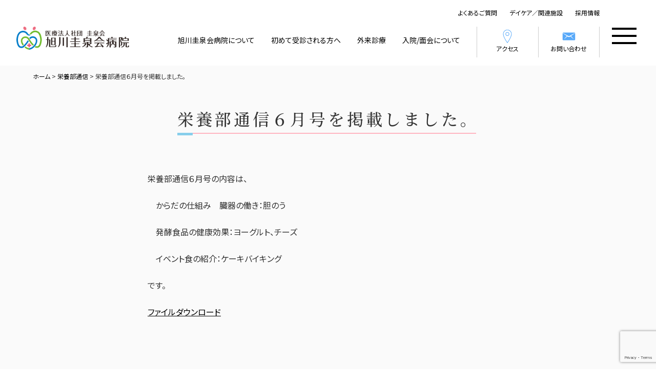

--- FILE ---
content_type: text/html; charset=UTF-8
request_url: https://www.keisenkai.or.jp/eiyo-info/6457
body_size: 9519
content:

<!doctype html>
<html class="no-js" lang="ja">
	<head>
        <!-- Google tag (gtag.js) -->
<script async src="https://www.googletagmanager.com/gtag/js?id=G-T7CMXQ4X0X"></script>
<script>window.dataLayer=window.dataLayer||[];function gtag(){dataLayer.push(arguments);}gtag('js',new Date());gtag('config','G-T7CMXQ4X0X');</script>
		<meta name="viewport" content="width=device-width, initial-scale=1.0">
        <link rel="apple-touch-icon" type="image/png" href="/apple-touch-icon-180x180.png">
        <link rel="icon" type="image/png" href="/icon-192x192.png">
        <meta charset="UTF-8">
        <meta name="viewport" content="width=device-width, initial-scale=1">
        <link rel="profile" href="http://gmpg.org/xfn/11">
        <meta name="description" content=""/>
        <link rel="preconnect" href="https://fonts.googleapis.com">
        <link rel="preconnect" href="https://fonts.gstatic.com" crossorigin>
        <link href="https://fonts.googleapis.com/css2?family=Noto+Sans+JP:wght@100;200;300;400;500;600;700;900&family=Noto+Serif+JP:wght@100;200;300;400;500;600;700;900&display=swap" rel="stylesheet">
        <script>(function(html){html.className=html.className.replace(/\bno-js\b/,'js')})(document.documentElement);</script>
<title>栄養部通信６月号を掲載しました。 &#8211; 旭川圭泉会病院</title>
<meta name='robots' content='max-image-preview:large'/>
	<style>img:is([sizes="auto" i], [sizes^="auto," i]) { contain-intrinsic-size: 3000px 1500px }</style>
	<link rel='stylesheet' id='wp-block-library-css' href='https://www.keisenkai.or.jp/webcnt/wp-includes/css/dist/block-library/style.min.css?ver=6.8.3' type='text/css' media='all'/>
<style id='classic-theme-styles-inline-css' type='text/css'>
/*! This file is auto-generated */
.wp-block-button__link{color:#fff;background-color:#32373c;border-radius:9999px;box-shadow:none;text-decoration:none;padding:calc(.667em + 2px) calc(1.333em + 2px);font-size:1.125em}.wp-block-file__button{background:#32373c;color:#fff;text-decoration:none}
</style>
<style id='global-styles-inline-css' type='text/css'>
:root{--wp--preset--aspect-ratio--square: 1;--wp--preset--aspect-ratio--4-3: 4/3;--wp--preset--aspect-ratio--3-4: 3/4;--wp--preset--aspect-ratio--3-2: 3/2;--wp--preset--aspect-ratio--2-3: 2/3;--wp--preset--aspect-ratio--16-9: 16/9;--wp--preset--aspect-ratio--9-16: 9/16;--wp--preset--color--black: #000000;--wp--preset--color--cyan-bluish-gray: #abb8c3;--wp--preset--color--white: #ffffff;--wp--preset--color--pale-pink: #f78da7;--wp--preset--color--vivid-red: #cf2e2e;--wp--preset--color--luminous-vivid-orange: #ff6900;--wp--preset--color--luminous-vivid-amber: #fcb900;--wp--preset--color--light-green-cyan: #7bdcb5;--wp--preset--color--vivid-green-cyan: #00d084;--wp--preset--color--pale-cyan-blue: #8ed1fc;--wp--preset--color--vivid-cyan-blue: #0693e3;--wp--preset--color--vivid-purple: #9b51e0;--wp--preset--gradient--vivid-cyan-blue-to-vivid-purple: linear-gradient(135deg,rgba(6,147,227,1) 0%,rgb(155,81,224) 100%);--wp--preset--gradient--light-green-cyan-to-vivid-green-cyan: linear-gradient(135deg,rgb(122,220,180) 0%,rgb(0,208,130) 100%);--wp--preset--gradient--luminous-vivid-amber-to-luminous-vivid-orange: linear-gradient(135deg,rgba(252,185,0,1) 0%,rgba(255,105,0,1) 100%);--wp--preset--gradient--luminous-vivid-orange-to-vivid-red: linear-gradient(135deg,rgba(255,105,0,1) 0%,rgb(207,46,46) 100%);--wp--preset--gradient--very-light-gray-to-cyan-bluish-gray: linear-gradient(135deg,rgb(238,238,238) 0%,rgb(169,184,195) 100%);--wp--preset--gradient--cool-to-warm-spectrum: linear-gradient(135deg,rgb(74,234,220) 0%,rgb(151,120,209) 20%,rgb(207,42,186) 40%,rgb(238,44,130) 60%,rgb(251,105,98) 80%,rgb(254,248,76) 100%);--wp--preset--gradient--blush-light-purple: linear-gradient(135deg,rgb(255,206,236) 0%,rgb(152,150,240) 100%);--wp--preset--gradient--blush-bordeaux: linear-gradient(135deg,rgb(254,205,165) 0%,rgb(254,45,45) 50%,rgb(107,0,62) 100%);--wp--preset--gradient--luminous-dusk: linear-gradient(135deg,rgb(255,203,112) 0%,rgb(199,81,192) 50%,rgb(65,88,208) 100%);--wp--preset--gradient--pale-ocean: linear-gradient(135deg,rgb(255,245,203) 0%,rgb(182,227,212) 50%,rgb(51,167,181) 100%);--wp--preset--gradient--electric-grass: linear-gradient(135deg,rgb(202,248,128) 0%,rgb(113,206,126) 100%);--wp--preset--gradient--midnight: linear-gradient(135deg,rgb(2,3,129) 0%,rgb(40,116,252) 100%);--wp--preset--font-size--small: 13px;--wp--preset--font-size--medium: 20px;--wp--preset--font-size--large: 36px;--wp--preset--font-size--x-large: 42px;--wp--preset--spacing--20: 0.44rem;--wp--preset--spacing--30: 0.67rem;--wp--preset--spacing--40: 1rem;--wp--preset--spacing--50: 1.5rem;--wp--preset--spacing--60: 2.25rem;--wp--preset--spacing--70: 3.38rem;--wp--preset--spacing--80: 5.06rem;--wp--preset--shadow--natural: 6px 6px 9px rgba(0, 0, 0, 0.2);--wp--preset--shadow--deep: 12px 12px 50px rgba(0, 0, 0, 0.4);--wp--preset--shadow--sharp: 6px 6px 0px rgba(0, 0, 0, 0.2);--wp--preset--shadow--outlined: 6px 6px 0px -3px rgba(255, 255, 255, 1), 6px 6px rgba(0, 0, 0, 1);--wp--preset--shadow--crisp: 6px 6px 0px rgba(0, 0, 0, 1);}:where(.is-layout-flex){gap: 0.5em;}:where(.is-layout-grid){gap: 0.5em;}body .is-layout-flex{display: flex;}.is-layout-flex{flex-wrap: wrap;align-items: center;}.is-layout-flex > :is(*, div){margin: 0;}body .is-layout-grid{display: grid;}.is-layout-grid > :is(*, div){margin: 0;}:where(.wp-block-columns.is-layout-flex){gap: 2em;}:where(.wp-block-columns.is-layout-grid){gap: 2em;}:where(.wp-block-post-template.is-layout-flex){gap: 1.25em;}:where(.wp-block-post-template.is-layout-grid){gap: 1.25em;}.has-black-color{color: var(--wp--preset--color--black) !important;}.has-cyan-bluish-gray-color{color: var(--wp--preset--color--cyan-bluish-gray) !important;}.has-white-color{color: var(--wp--preset--color--white) !important;}.has-pale-pink-color{color: var(--wp--preset--color--pale-pink) !important;}.has-vivid-red-color{color: var(--wp--preset--color--vivid-red) !important;}.has-luminous-vivid-orange-color{color: var(--wp--preset--color--luminous-vivid-orange) !important;}.has-luminous-vivid-amber-color{color: var(--wp--preset--color--luminous-vivid-amber) !important;}.has-light-green-cyan-color{color: var(--wp--preset--color--light-green-cyan) !important;}.has-vivid-green-cyan-color{color: var(--wp--preset--color--vivid-green-cyan) !important;}.has-pale-cyan-blue-color{color: var(--wp--preset--color--pale-cyan-blue) !important;}.has-vivid-cyan-blue-color{color: var(--wp--preset--color--vivid-cyan-blue) !important;}.has-vivid-purple-color{color: var(--wp--preset--color--vivid-purple) !important;}.has-black-background-color{background-color: var(--wp--preset--color--black) !important;}.has-cyan-bluish-gray-background-color{background-color: var(--wp--preset--color--cyan-bluish-gray) !important;}.has-white-background-color{background-color: var(--wp--preset--color--white) !important;}.has-pale-pink-background-color{background-color: var(--wp--preset--color--pale-pink) !important;}.has-vivid-red-background-color{background-color: var(--wp--preset--color--vivid-red) !important;}.has-luminous-vivid-orange-background-color{background-color: var(--wp--preset--color--luminous-vivid-orange) !important;}.has-luminous-vivid-amber-background-color{background-color: var(--wp--preset--color--luminous-vivid-amber) !important;}.has-light-green-cyan-background-color{background-color: var(--wp--preset--color--light-green-cyan) !important;}.has-vivid-green-cyan-background-color{background-color: var(--wp--preset--color--vivid-green-cyan) !important;}.has-pale-cyan-blue-background-color{background-color: var(--wp--preset--color--pale-cyan-blue) !important;}.has-vivid-cyan-blue-background-color{background-color: var(--wp--preset--color--vivid-cyan-blue) !important;}.has-vivid-purple-background-color{background-color: var(--wp--preset--color--vivid-purple) !important;}.has-black-border-color{border-color: var(--wp--preset--color--black) !important;}.has-cyan-bluish-gray-border-color{border-color: var(--wp--preset--color--cyan-bluish-gray) !important;}.has-white-border-color{border-color: var(--wp--preset--color--white) !important;}.has-pale-pink-border-color{border-color: var(--wp--preset--color--pale-pink) !important;}.has-vivid-red-border-color{border-color: var(--wp--preset--color--vivid-red) !important;}.has-luminous-vivid-orange-border-color{border-color: var(--wp--preset--color--luminous-vivid-orange) !important;}.has-luminous-vivid-amber-border-color{border-color: var(--wp--preset--color--luminous-vivid-amber) !important;}.has-light-green-cyan-border-color{border-color: var(--wp--preset--color--light-green-cyan) !important;}.has-vivid-green-cyan-border-color{border-color: var(--wp--preset--color--vivid-green-cyan) !important;}.has-pale-cyan-blue-border-color{border-color: var(--wp--preset--color--pale-cyan-blue) !important;}.has-vivid-cyan-blue-border-color{border-color: var(--wp--preset--color--vivid-cyan-blue) !important;}.has-vivid-purple-border-color{border-color: var(--wp--preset--color--vivid-purple) !important;}.has-vivid-cyan-blue-to-vivid-purple-gradient-background{background: var(--wp--preset--gradient--vivid-cyan-blue-to-vivid-purple) !important;}.has-light-green-cyan-to-vivid-green-cyan-gradient-background{background: var(--wp--preset--gradient--light-green-cyan-to-vivid-green-cyan) !important;}.has-luminous-vivid-amber-to-luminous-vivid-orange-gradient-background{background: var(--wp--preset--gradient--luminous-vivid-amber-to-luminous-vivid-orange) !important;}.has-luminous-vivid-orange-to-vivid-red-gradient-background{background: var(--wp--preset--gradient--luminous-vivid-orange-to-vivid-red) !important;}.has-very-light-gray-to-cyan-bluish-gray-gradient-background{background: var(--wp--preset--gradient--very-light-gray-to-cyan-bluish-gray) !important;}.has-cool-to-warm-spectrum-gradient-background{background: var(--wp--preset--gradient--cool-to-warm-spectrum) !important;}.has-blush-light-purple-gradient-background{background: var(--wp--preset--gradient--blush-light-purple) !important;}.has-blush-bordeaux-gradient-background{background: var(--wp--preset--gradient--blush-bordeaux) !important;}.has-luminous-dusk-gradient-background{background: var(--wp--preset--gradient--luminous-dusk) !important;}.has-pale-ocean-gradient-background{background: var(--wp--preset--gradient--pale-ocean) !important;}.has-electric-grass-gradient-background{background: var(--wp--preset--gradient--electric-grass) !important;}.has-midnight-gradient-background{background: var(--wp--preset--gradient--midnight) !important;}.has-small-font-size{font-size: var(--wp--preset--font-size--small) !important;}.has-medium-font-size{font-size: var(--wp--preset--font-size--medium) !important;}.has-large-font-size{font-size: var(--wp--preset--font-size--large) !important;}.has-x-large-font-size{font-size: var(--wp--preset--font-size--x-large) !important;}
:where(.wp-block-post-template.is-layout-flex){gap: 1.25em;}:where(.wp-block-post-template.is-layout-grid){gap: 1.25em;}
:where(.wp-block-columns.is-layout-flex){gap: 2em;}:where(.wp-block-columns.is-layout-grid){gap: 2em;}
:root :where(.wp-block-pullquote){font-size: 1.5em;line-height: 1.6;}
</style>
<link rel='stylesheet' id='contact-form-7-css' href='https://www.keisenkai.or.jp/webcnt/wp-content/plugins/contact-form-7/includes/css/styles.css?ver=6.1.4' type='text/css' media='all'/>
<link rel='stylesheet' id='twentysixteen-style-css' href='https://www.keisenkai.or.jp/webcnt/wp-content/themes/keisenkai/style.css?ver=1768450476' type='text/css' media='all'/>
<link rel='stylesheet' id='UserAccessManagerLoginForm-css' href='https://www.keisenkai.or.jp/webcnt/wp-content/plugins/user-access-manager/assets/css/uamLoginForm.css?ver=2.3.11' type='text/css' media='screen'/>
<link rel='stylesheet' id='wp-pagenavi-css' href='https://www.keisenkai.or.jp/webcnt/wp-content/plugins/wp-pagenavi/pagenavi-css.css?ver=2.70' type='text/css' media='all'/>
<link rel="https://api.w.org/" href="https://www.keisenkai.or.jp/wp-json/"/><link rel="canonical" href="https://www.keisenkai.or.jp/eiyo-info/6457"/>
<link rel='shortlink' href='https://www.keisenkai.or.jp/?p=6457'/>
<link rel="alternate" title="oEmbed (JSON)" type="application/json+oembed" href="https://www.keisenkai.or.jp/wp-json/oembed/1.0/embed?url=https%3A%2F%2Fwww.keisenkai.or.jp%2Feiyo-info%2F6457"/>
<link rel="alternate" title="oEmbed (XML)" type="text/xml+oembed" href="https://www.keisenkai.or.jp/wp-json/oembed/1.0/embed?url=https%3A%2F%2Fwww.keisenkai.or.jp%2Feiyo-info%2F6457&#038;format=xml"/>
<script src="https://yubinbango.github.io/yubinbango/yubinbango.js" charset="UTF-8"></script>
<script>function initYubinBango(){if(typeof YubinBango!=="undefined"&&typeof YubinBango.Core==="function"&&typeof YubinBango.MicroformatDom==="function"){try{var testCore=new YubinBango.Core("1000001",function(result){});}catch(e){setTimeout(initYubinBango,500);return;}if(!YubinBango.h_adr){YubinBango.h_adr=[];}var wpforms=document.querySelectorAll("form.wpforms-form");wpforms.forEach(function(form){if(!form.classList.contains("h-adr")){form.classList.add("h-adr");console.log("Added h-adr class to form");}var fields=form.querySelectorAll(".wpforms-field");fields.forEach(function(field){var label=field.querySelector("label");var input=field.querySelector("input[type=\"text\"], select");if(label&&input){var labelText=label.textContent.toLowerCase();if(labelText.indexOf("郵便番号")!==-1){input.classList.add("p-postal-code");["keyup","input","change","blur"].forEach(function(eventType){input.addEventListener(eventType,function(e){var postalValue=e.target.value.replace(/[^0-9]/g,"");if(postalValue.length===7){setTimeout(function(){try{var core=new YubinBango.Core(postalValue,function(result){if(result&&result.region){var form=e.target.closest("form");var regionField=form.querySelector("input.p-region");var localityField=form.querySelector("input.p-locality");var addressField=form.querySelector("input.p-street-address");if(regionField&&result.region){regionField.value=result.region;regionField.dispatchEvent(new Event("input",{bubbles:true}));}if(localityField){var cityValue=result.l||result.locality||"";if(cityValue){localityField.value=cityValue;localityField.dispatchEvent(new Event("input",{bubbles:true}));}else{}}if(addressField){var addressValue=result.m||result.street||result.extended||"";if(addressValue){addressField.value=addressValue;addressField.dispatchEvent(new Event("input",{bubbles:true}));}else{}}else{var alternativeAddressField=form.querySelector("input[name*=\"address\"]")||form.querySelector("input[id*=\"address\"]")||form.querySelector("input.p-street-address")||document.querySelector("input.p-street-address");if(alternativeAddressField){var addressValue=result.m||result.street||result.extended||"";if(addressValue){alternativeAddressField.value=addressValue;alternativeAddressField.dispatchEvent(new Event("input",{bubbles:true}));}}else{}}}});}catch(error){console.log("Manual YubinBango execution error:",error);}},100);}});});}else if(labelText.indexOf("都道府県")!==-1){input.classList.add("p-region");}else if(labelText.indexOf("市区町村")!==-1){input.classList.add("p-locality");}else if(labelText.indexOf("住所")!==-1||labelText.indexOf("番地")!==-1||labelText.indexOf("建物")!==-1){input.classList.add("p-street-address");}}});});var hadrElements=document.querySelectorAll(".h-adr");hadrElements.forEach(function(element){if(YubinBango.h_adr.indexOf(element)===-1){YubinBango.h_adr.push(element);}});setTimeout(function(){var microformatDom;try{microformatDom=new YubinBango.MicroformatDom();}catch(e){return;}try{var core=new YubinBango.Core("1000001",function(result){});}catch(e){}setTimeout(function(){var hadrElements=document.querySelectorAll(".h-adr");if(hadrElements.length>0&&typeof microformatDom!=="undefined"){}},500);},1000);}else{console.log("YubinBango not ready, retrying...");setTimeout(initYubinBango,500);}}document.addEventListener("DOMContentLoaded",function(){setTimeout(initYubinBango,1000);setTimeout(initYubinBango,2000);setTimeout(initYubinBango,3000);});window.addEventListener("load",function(){setTimeout(initYubinBango,1500);setTimeout(initYubinBango,2500);});document.addEventListener("wpformsReady",function(){setTimeout(initYubinBango,1000);});var attempts=0;var maxAttempts=5;var fallbackInit=setInterval(function(){attempts++;if(attempts>=maxAttempts){clearInterval(fallbackInit);return;}if(typeof YubinBango!=="undefined"&&typeof YubinBango.Core==="function"&&document.querySelector("form.wpforms-form")){initYubinBango();}},2000);</script>
        <script type="text/javascript" src="https://www.keisenkai.or.jp/webcnt/wp-content/themes/keisenkai/js/gsap/gsap.min.js"></script>
        <script type="text/javascript" src="https://www.keisenkai.or.jp/webcnt/wp-content/themes/keisenkai/js/gsap/SplitText.min.js"></script>
        <script type="text/javascript" src="https://www.keisenkai.or.jp/webcnt/wp-content/themes/keisenkai/js/gsap/ScrollTrigger.min.js"></script>
        <script type="text/javascript" src="https://www.keisenkai.or.jp/webcnt/wp-content/themes/keisenkai/js/gsap/ScrollToPlugin.min.js"></script>
        <script src="https://www.keisenkai.or.jp/webcnt/wp-content/themes/keisenkai//js/jquery-3.6.0.min.js"></script>
        <script src="https://www.keisenkai.or.jp/webcnt/wp-content/themes/keisenkai//js/jquery-ui.min.js"></script>
        <link rel="stylesheet" href="https://cdn.jsdelivr.net/npm/swiper@8/swiper-bundle.min.css"/>
        <script src="https://cdn.jsdelivr.net/npm/swiper@8/swiper-bundle.min.js"></script>
        <link href="https://www.keisenkai.or.jp/webcnt/wp-content/themes/keisenkai/style.css?ver=1768450476" rel="stylesheet" type="text/css">
    </head>

    
<body class="wp-singular eiyoinfo-template-default single single-eiyoinfo postid-6457 wp-theme-keisenkai group-blog no-sidebar">
<div class="bl_skip"><a href="#part2">メニューを飛ばして本文へ</a></div>
<section class="bl_section" id="part1">
    <div class="bl_section_inner full-wide">
        <div id="main-menu" class="bl_grid">
            <div class="grd_item logo"><a href="https://www.keisenkai.or.jp/"><img src="https://www.keisenkai.or.jp/webcnt/wp-content/themes/keisenkai/images/toplogo.png" alt="旭川圭泉会病院"/></a></div>
            <div class="grd_item small-menu">
                <ul>
                    <li><a href="https://www.keisenkai.or.jp/faq/">よくあるご質問</a></li>
                    <li><a href="https://www.keisenkai.or.jp/facility">デイケア／関連施設</a></li>
                    <li><a href="https://www.keisenkai.or.jp/recruit-site/">採用情報</a></li>
                </ul>
            </div>
            <div class="grd_item main-menu">
                <ul>
                    <li class="text"><a href="https://www.keisenkai.or.jp/about-keisenkai/">旭川圭泉会病院について</a><span class="bar"></span></li>
                    <li class="text"><a href="https://www.keisenkai.or.jp/psychiatry/">初めて受診される方へ</a><span class="bar"></span></li>
                    <li class="text"><a href="https://www.keisenkai.or.jp/outpatient/">外来診療</a><span class="bar"></span></li>
                    <li class="text"><a href="https://www.keisenkai.or.jp/nyuin/">入院/面会について</a><span class="bar"></span></li>
                    <li class="el_icon access leftmargin"><a href="https://www.keisenkai.or.jp/access/"><img src="https://www.keisenkai.or.jp/webcnt/wp-content/themes/keisenkai/images/ios-location-outline.svg" alt=""/>アクセス</a></li>
                    <li class="el_icon otoiawase"><a href="https://www.keisenkai.or.jp/contact/"><img src="https://www.keisenkai.or.jp/webcnt/wp-content/themes/keisenkai/images/email.svg" alt=""/>お問い合わせ</a></li>
                </ul>
            </div>
            <div id="gmenu" class="grd_item global-menu">
                <div class="all-menu"><div class="line"></div><div class="line"></div><div class="line"></div><div class="line"></div></div>
            </div>
        </div>
    </div>
</section><!--section-->
    
    
    
    
   
		


<section class="bl_section pd506">
    <div class="breadcrumbs-frame">
    <div class="breadcrumbs" typeof="BreadcrumbList" vocab="http://schema.org/">
        <span property="itemListElement" typeof="ListItem"><a property="item" typeof="WebPage" title="旭川圭泉会病院へ移動" href="https://www.keisenkai.or.jp" class="home"><span property="name">ホーム</span></a><meta property="position" content="1"></span> &gt; <span property="itemListElement" typeof="ListItem"><a property="item" typeof="WebPage" title="栄養部通信へ移動" href="https://www.keisenkai.or.jp/eiyo-info" class="archive post-eiyoinfo-archive"><span property="name">栄養部通信</span></a><meta property="position" content="2"></span> &gt; <span property="itemListElement" typeof="ListItem"><span property="name">栄養部通信６月号を掲載しました。</span><meta property="position" content="3"></span>    </div>
    </div>
    <div class="bl_section_inner">
        <h1 class="hd-page"><span>栄養部通信６月号を掲載しました。</span></h1>
        <div class="bl_frame mb0">
            <div class="docnews-comment">
		<p>栄養部通信６月号の内容は、</p>
<p>　からだの仕組み　臓器の働き：胆のう</p>
<p>　発酵食品の健康効果：ヨーグルト、チーズ</p>
<p>　イベント食の紹介：ケーキバイキング</p>
<p>です。</p>
		
				
							<p><a href="https://www.keisenkai.or.jp/webcnt/wp-content/uploads/2020/06/6954ba7c01f4a4f4bb8fc1f7351950c2.pdf" target="_blank">ファイルダウンロード</a><span class="ico-archive"></span></p>
				</div>	
        </div>
    </div>
</section>
        


    
<section class="bl_section" id="part6">
    <div class="bl_section_inner">
        <div class="bl_flex">
            <div class="fl_item left">
                
             
                <h2><img class="for-mobile" src="https://www.keisenkai.or.jp/webcnt/wp-content/uploads/2020/04/toplogo.png" alt="旭川圭泉会病院"><span>旭川圭泉会病院</span></h2>
                <p class="el_address">〒078-8208　北海道旭川市東旭川町下兵村 252番地</p>
                <p class="el_tel"><img src="https://www.keisenkai.or.jp/webcnt/wp-content/themes/keisenkai/images/ico-tel.svg" alt="電話"/><span><a href="tel:0166-36-1559">0166-36-1559</a></span></p>
                <p class="el_credit">入院費・入所費のお支払いに下記のクレジットカードをご利用いただけます。</p>
                <img class="card-ico" src="https://www.keisenkai.or.jp/webcnt/wp-content/themes/keisenkai/images/credit-card-ico.png" alt="VISA,MASTER,SAISON,UC,JCB,AMEX,DINERS,DISCOVER"/>
                <div class="bl_flex sns">
                    <div class="el_item"><a href="https://www.instagram.com/asahikawakeisenkai/" target="_blank"><img src="https://www.keisenkai.or.jp/webcnt/wp-content/themes/keisenkai/images/Instagram-ico.png" alt="圭泉会　Instagram" border="0"/></a></div>
                </div>
            </div>
            <div class="fl_item right" id="foot-menu">
                <div class="fl_item">
                    <ul id="ft01" class="bl_footmenu">
                                                <div class="menu-foot-coming-patient-container"><ul><li class="el_head">来院される皆さまへ</li><li id="menu-item-278" class="menu-item menu-item-type-post_type menu-item-object-page menu-item-278"><a href="https://www.keisenkai.or.jp/psychiatry">初めて受診される方へ</a></li>
<li id="menu-item-277" class="menu-item menu-item-type-post_type menu-item-object-page menu-item-277"><a href="https://www.keisenkai.or.jp/outpatient">外来診療</a></li>
<li id="menu-item-30457" class="menu-item menu-item-type-post_type menu-item-object-page menu-item-30457"><a href="https://www.keisenkai.or.jp/clozapine">クロザピン相談外来</a></li>
<li id="menu-item-276" class="menu-item menu-item-type-post_type menu-item-object-page menu-item-276"><a href="https://www.keisenkai.or.jp/nyuin">入院（各病棟のご案内）</a></li>
<li id="menu-item-27142" class="menu-item menu-item-type-post_type menu-item-object-page menu-item-27142"><a href="https://www.keisenkai.or.jp/online-qualification">診療報酬に関するお知らせ</a></li>
<li id="menu-item-27280" class="menu-item menu-item-type-custom menu-item-object-custom menu-item-27280"><a href="https://www.keisenkai.or.jp/psychiatry#hdr4">猟銃等の許可申請に関する診断書作成のための受診について</a></li>
</ul></div>                                            </ul>
                    <ul id="ft02" class="bl_footmenu">
                                                <div class="menu-foot-sogo-info-container"><ul><li class="el_head">インフォメーション</li><li id="menu-item-268" class="menu-item menu-item-type-post_type menu-item-object-page menu-item-268"><a href="https://www.keisenkai.or.jp/access">アクセス</a></li>
<li id="menu-item-267" class="menu-item menu-item-type-post_type menu-item-object-page menu-item-267"><a href="https://www.keisenkai.or.jp/contact">お問い合わせ</a></li>
<li id="menu-item-270" class="menu-item menu-item-type-post_type menu-item-object-page menu-item-privacy-policy menu-item-270"><a rel="privacy-policy" href="https://www.keisenkai.or.jp/privacy-policy">プライバシーポリシー</a></li>
<li id="menu-item-1765" class="menu-item menu-item-type-custom menu-item-object-custom menu-item-1765"><a target="_blank" href="https://www.keisenkai.or.jp/webcnt/wp-content/uploads/2021/03/R03-04-iryo-anzen-kanri-shishin.pdf">医療安全管理指針(PDF)</a></li>
<li id="menu-item-2843" class="menu-item menu-item-type-custom menu-item-object-custom menu-item-2843"><a target="_blank" href="https://www.keisenkai.or.jp/webcnt/wp-content/uploads/2021/03/R03-04-innai-kansen-taisaku.pdf">院内感染対策のための指針(PDF)</a></li>
<li id="menu-item-31026" class="menu-item menu-item-type-post_type menu-item-object-page menu-item-31026"><a href="https://www.keisenkai.or.jp/next-action-plan">次世代法・女性活躍推進法に基づく一般事業主行動計画</a></li>
<li id="menu-item-632" class="menu-item menu-item-type-post_type menu-item-object-page menu-item-632"><a href="https://www.keisenkai.or.jp/nintei">認定取得</a></li>
<li id="menu-item-30360" class="menu-item menu-item-type-post_type menu-item-object-page menu-item-30360"><a href="https://www.keisenkai.or.jp/optout">研究情報の公開（オプトアウト）</a></li>
</ul></div>                                            </ul>

                    <ul id="ft03" class="bl_footmenu">
                                                <div class="menu-about-hospital-container"><ul><li class="el_head">病院紹介</li><li id="menu-item-748" class="menu-item menu-item-type-post_type menu-item-object-page menu-item-748"><a href="https://www.keisenkai.or.jp/about-keisenkai/about">院長からのメッセージ</a></li>
<li id="menu-item-743" class="menu-item menu-item-type-post_type menu-item-object-page menu-item-743"><a href="https://www.keisenkai.or.jp/about-keisenkai/outline">病院概要</a></li>
<li id="menu-item-746" class="menu-item menu-item-type-post_type menu-item-object-page menu-item-746"><a href="https://www.keisenkai.or.jp/about-keisenkai/history">法人沿革</a></li>
<li id="menu-item-742" class="menu-item menu-item-type-post_type menu-item-object-page menu-item-742"><a href="https://www.keisenkai.or.jp/about-keisenkai/doctorslist">医師紹介</a></li>
<li id="menu-item-747" class="menu-item menu-item-type-post_type menu-item-object-page menu-item-747"><a href="https://www.keisenkai.or.jp/about-keisenkai/innai-kyoshitsu">地域医療健康教室</a></li>
<li id="menu-item-745" class="menu-item menu-item-type-post_type menu-item-object-page menu-item-745"><a href="https://www.keisenkai.or.jp/about-keisenkai/higumakai">福利厚生『ひぐま会』</a></li>
</ul></div>                                            </ul>
                    <ul id="ft04" class="bl_footmenu">
                                                <div class="menu-kazokukai-container"><ul><li class="el_head">家族会</li><li id="menu-item-2155" class="menu-item menu-item-type-post_type menu-item-object-page menu-item-2155"><a href="https://www.keisenkai.or.jp/kazokukai">旭川圭泉会病院家族会</a></li>
</ul></div>                                            </ul>
                </div>
                <div class="fl_item">
                    <ul id="ft05" class="bl_footmenu">
                                                <div class="menu-foot-recruit-container"><ul><li class="el_head">求人情報</li><li id="menu-item-877" class="menu-item menu-item-type-post_type menu-item-object-page menu-item-877"><a href="https://www.keisenkai.or.jp/recruit">医師・専攻医募集</a></li>
<li id="menu-item-279" class="menu-item menu-item-type-post_type menu-item-object-page menu-item-279"><a href="https://www.keisenkai.or.jp/koukikenshu">専門医研修プログラム</a></li>
<li id="menu-item-1800" class="menu-item menu-item-type-post_type menu-item-object-page menu-item-1800"><a href="https://www.keisenkai.or.jp/koki-kenshu-prg">後期研修プログラム</a></li>
<li id="menu-item-31526" class="menu-item menu-item-type-post_type menu-item-object-page menu-item-31526"><a href="https://www.keisenkai.or.jp/recruit-site">採用サイト</a></li>
</ul></div>                                            </ul>
                    <ul id="ft06" class="bl_footmenu">
                                                <div class="menu-iryokanren-container"><ul><li class="el_head">院内勉強会（精神科医）</li><li id="menu-item-897" class="menu-item menu-item-type-post_type menu-item-object-page menu-item-897"><a href="https://www.keisenkai.or.jp/study-meeting">精神科医療を学ぶ</a></li>
<li id="menu-item-899" class="menu-item menu-item-type-post_type menu-item-object-page menu-item-899"><a href="https://www.keisenkai.or.jp/study-meeting/morning">朝の勉強会</a></li>
<li id="menu-item-898" class="menu-item menu-item-type-post_type menu-item-object-page menu-item-898"><a href="https://www.keisenkai.or.jp/study-meeting/imaging-study">画像検討会</a></li>
<li id="menu-item-900" class="menu-item menu-item-type-post_type menu-item-object-page menu-item-900"><a href="https://www.keisenkai.or.jp/study-meeting/medicament">医薬品説明会</a></li>
<li id="menu-item-1459" class="menu-item menu-item-type-post_type menu-item-object-page menu-item-1459"><a href="https://www.keisenkai.or.jp/study-meeting/rinsho-seishin-igaku-konwakai">臨床精神医学懇話会</a></li>
</ul></div>                                            </ul>
                    <ul id="ft07" class="bl_footmenu">
                                                <div class="foot-flex-item"><ul><li class="el_head">部門</li><li id="menu-item-287" class="menu-item menu-item-type-post_type menu-item-object-page menu-item-287"><a href="https://www.keisenkai.or.jp/section/medical-office">医局</a></li>
<li id="menu-item-290" class="menu-item menu-item-type-post_type menu-item-object-page menu-item-290"><a href="https://www.keisenkai.or.jp/section/nursing">看護部</a></li>
<li id="menu-item-293" class="menu-item menu-item-type-post_type menu-item-object-page menu-item-293"><a href="https://www.keisenkai.or.jp/section/pharmaceutical">薬剤部</a></li>
<li id="menu-item-289" class="menu-item menu-item-type-post_type menu-item-object-page menu-item-289"><a href="https://www.keisenkai.or.jp/section/clinical">検査部</a></li>
<li id="menu-item-291" class="menu-item menu-item-type-post_type menu-item-object-page menu-item-291"><a href="https://www.keisenkai.or.jp/rehabilitation-regional-medical-coop">社会復帰・地域医療連携部/認知症疾患医療センター</a></li>
<li id="menu-item-285" class="menu-item menu-item-type-post_type menu-item-object-page menu-item-285"><a href="https://www.keisenkai.or.jp/section/rehabilitation">リハビリテーション部</a></li>
<li id="menu-item-292" class="menu-item menu-item-type-post_type menu-item-object-page menu-item-292"><a href="https://www.keisenkai.or.jp/section/clinical-psychology">臨床心理部</a></li>
<li id="menu-item-288" class="menu-item menu-item-type-post_type menu-item-object-page menu-item-288"><a href="https://www.keisenkai.or.jp/section/nutrition-unit">栄養部</a></li>
<li id="menu-item-284" class="menu-item menu-item-type-post_type menu-item-object-page menu-item-284"><a href="https://www.keisenkai.or.jp/section/daycare">デイ・ケア部</a></li>
<li id="menu-item-286" class="menu-item menu-item-type-post_type menu-item-object-page menu-item-286"><a href="https://www.keisenkai.or.jp/section/administration">事務部門</a></li>
</ul></div>                                            </ul>
                </div>
            
            </div>
        </div>
    </div><!--section-inner-->
</section><!--section-->
    
<section class="bl_section" id="footer-end">
    <div class="bl_section_inner">
        <div class="footer-credits">
            <p class="footer-copyright">Copyright © Asahikewa Keisenkai Hospital All Rights Reserved.</p><!-- .footer-copyright -->
        </div><!-- .footer-credits -->
  </div><!-- .section-inner -->
</section><!-- #site-footer -->

<section id="all-menu"></section>
<script type="speculationrules">
{"prefetch":[{"source":"document","where":{"and":[{"href_matches":"\/*"},{"not":{"href_matches":["\/webcnt\/wp-*.php","\/webcnt\/wp-admin\/*","\/webcnt\/wp-content\/uploads\/*","\/webcnt\/wp-content\/*","\/webcnt\/wp-content\/plugins\/*","\/webcnt\/wp-content\/themes\/keisenkai\/*","\/*\\?(.+)"]}},{"not":{"selector_matches":"a[rel~=\"nofollow\"]"}},{"not":{"selector_matches":".no-prefetch, .no-prefetch a"}}]},"eagerness":"conservative"}]}
</script>
<script type="text/javascript" src="https://www.keisenkai.or.jp/webcnt/wp-includes/js/dist/hooks.min.js?ver=4d63a3d491d11ffd8ac6" id="wp-hooks-js"></script>
<script type="text/javascript" src="https://www.keisenkai.or.jp/webcnt/wp-includes/js/dist/i18n.min.js?ver=5e580eb46a90c2b997e6" id="wp-i18n-js"></script>
<script type="text/javascript" id="wp-i18n-js-after">//<![CDATA[
wp.i18n.setLocaleData({'text direction\u0004ltr':['ltr']});
//]]></script>
<script type="text/javascript" src="https://www.keisenkai.or.jp/webcnt/wp-content/plugins/contact-form-7/includes/swv/js/index.js?ver=6.1.4" id="swv-js"></script>
<script type="text/javascript" id="contact-form-7-js-translations">//<![CDATA[
(function(domain,translations){var localeData=translations.locale_data[domain]||translations.locale_data.messages;localeData[""].domain=domain;wp.i18n.setLocaleData(localeData,domain);})("contact-form-7",{"translation-revision-date":"2025-11-30 08:12:23+0000","generator":"GlotPress\/4.0.3","domain":"messages","locale_data":{"messages":{"":{"domain":"messages","plural-forms":"nplurals=1; plural=0;","lang":"ja_JP"},"This contact form is placed in the wrong place.":["\u3053\u306e\u30b3\u30f3\u30bf\u30af\u30c8\u30d5\u30a9\u30fc\u30e0\u306f\u9593\u9055\u3063\u305f\u4f4d\u7f6e\u306b\u7f6e\u304b\u308c\u3066\u3044\u307e\u3059\u3002"],"Error:":["\u30a8\u30e9\u30fc:"]}},"comment":{"reference":"includes\/js\/index.js"}});
//]]></script>
<script type="text/javascript" id="contact-form-7-js-before">//<![CDATA[
var wpcf7={"api":{"root":"https:\/\/www.keisenkai.or.jp\/wp-json\/","namespace":"contact-form-7\/v1"}};
//]]></script>
<script type="text/javascript" src="https://www.keisenkai.or.jp/webcnt/wp-content/plugins/contact-form-7/includes/js/index.js?ver=6.1.4" id="contact-form-7-js"></script>
<script type="text/javascript" src="https://www.google.com/recaptcha/api.js?render=6LeHkeApAAAAAKZyKHcg-R3Tmd82DGXxn_y2B6zq&amp;ver=3.0" id="google-recaptcha-js"></script>
<script type="text/javascript" src="https://www.keisenkai.or.jp/webcnt/wp-includes/js/dist/vendor/wp-polyfill.min.js?ver=3.15.0" id="wp-polyfill-js"></script>
<script type="text/javascript" id="wpcf7-recaptcha-js-before">//<![CDATA[
var wpcf7_recaptcha={"sitekey":"6LeHkeApAAAAAKZyKHcg-R3Tmd82DGXxn_y2B6zq","actions":{"homepage":"homepage","contactform":"contactform"}};
//]]></script>
<script type="text/javascript" src="https://www.keisenkai.or.jp/webcnt/wp-content/plugins/contact-form-7/modules/recaptcha/index.js?ver=6.1.4" id="wpcf7-recaptcha-js"></script>
    <script type="module">
        
        const part1MainMenus = document.querySelectorAll( "#part1 .main-menu li.text");
        console.log(part1MainMenus);
        part1MainMenus.forEach( ( val, index )=>{
            val.addEventListener( "mouseenter", (e)=>{
                gsap.to(val.querySelector(".bar"), {transformOrigin: "center", width: "100%", ease:"back"} );
            })
            val.addEventListener( "mouseleave", (e)=>{
                gsap.to(val.querySelector(".bar"), {transformOrigin: "center", width: "0", ease:"back"} );
            })
        })
        
        let footMenu = document.getElementById("foot-menu");
        let cloneMenu = footMenu.cloneNode(true);
        cloneMenu.id = "main-menu";
        
        let allMenu = document.getElementById("all-menu");
        allMenu.append(cloneMenu);
        
        let partContent = document.querySelector(".bl_section.pd506");
        
        let part6Footer = document.getElementById("part6");
        
        let gMenu = document.getElementById("gmenu");
        gMenu.addEventListener( "click", (e)=>{
            gMenu.classList.toggle('menu-on');
            allMenu.classList.toggle('show-on');
            part6Footer.classList.toggle('hide');
            partContent.classList.toggle('hide');
        })
        
    </script>
</body>
</html>


--- FILE ---
content_type: text/html; charset=utf-8
request_url: https://www.google.com/recaptcha/api2/anchor?ar=1&k=6LeHkeApAAAAAKZyKHcg-R3Tmd82DGXxn_y2B6zq&co=aHR0cHM6Ly93d3cua2Vpc2Vua2FpLm9yLmpwOjQ0Mw..&hl=en&v=N67nZn4AqZkNcbeMu4prBgzg&size=invisible&anchor-ms=20000&execute-ms=30000&cb=nfi7t034mnxg
body_size: 48630
content:
<!DOCTYPE HTML><html dir="ltr" lang="en"><head><meta http-equiv="Content-Type" content="text/html; charset=UTF-8">
<meta http-equiv="X-UA-Compatible" content="IE=edge">
<title>reCAPTCHA</title>
<style type="text/css">
/* cyrillic-ext */
@font-face {
  font-family: 'Roboto';
  font-style: normal;
  font-weight: 400;
  font-stretch: 100%;
  src: url(//fonts.gstatic.com/s/roboto/v48/KFO7CnqEu92Fr1ME7kSn66aGLdTylUAMa3GUBHMdazTgWw.woff2) format('woff2');
  unicode-range: U+0460-052F, U+1C80-1C8A, U+20B4, U+2DE0-2DFF, U+A640-A69F, U+FE2E-FE2F;
}
/* cyrillic */
@font-face {
  font-family: 'Roboto';
  font-style: normal;
  font-weight: 400;
  font-stretch: 100%;
  src: url(//fonts.gstatic.com/s/roboto/v48/KFO7CnqEu92Fr1ME7kSn66aGLdTylUAMa3iUBHMdazTgWw.woff2) format('woff2');
  unicode-range: U+0301, U+0400-045F, U+0490-0491, U+04B0-04B1, U+2116;
}
/* greek-ext */
@font-face {
  font-family: 'Roboto';
  font-style: normal;
  font-weight: 400;
  font-stretch: 100%;
  src: url(//fonts.gstatic.com/s/roboto/v48/KFO7CnqEu92Fr1ME7kSn66aGLdTylUAMa3CUBHMdazTgWw.woff2) format('woff2');
  unicode-range: U+1F00-1FFF;
}
/* greek */
@font-face {
  font-family: 'Roboto';
  font-style: normal;
  font-weight: 400;
  font-stretch: 100%;
  src: url(//fonts.gstatic.com/s/roboto/v48/KFO7CnqEu92Fr1ME7kSn66aGLdTylUAMa3-UBHMdazTgWw.woff2) format('woff2');
  unicode-range: U+0370-0377, U+037A-037F, U+0384-038A, U+038C, U+038E-03A1, U+03A3-03FF;
}
/* math */
@font-face {
  font-family: 'Roboto';
  font-style: normal;
  font-weight: 400;
  font-stretch: 100%;
  src: url(//fonts.gstatic.com/s/roboto/v48/KFO7CnqEu92Fr1ME7kSn66aGLdTylUAMawCUBHMdazTgWw.woff2) format('woff2');
  unicode-range: U+0302-0303, U+0305, U+0307-0308, U+0310, U+0312, U+0315, U+031A, U+0326-0327, U+032C, U+032F-0330, U+0332-0333, U+0338, U+033A, U+0346, U+034D, U+0391-03A1, U+03A3-03A9, U+03B1-03C9, U+03D1, U+03D5-03D6, U+03F0-03F1, U+03F4-03F5, U+2016-2017, U+2034-2038, U+203C, U+2040, U+2043, U+2047, U+2050, U+2057, U+205F, U+2070-2071, U+2074-208E, U+2090-209C, U+20D0-20DC, U+20E1, U+20E5-20EF, U+2100-2112, U+2114-2115, U+2117-2121, U+2123-214F, U+2190, U+2192, U+2194-21AE, U+21B0-21E5, U+21F1-21F2, U+21F4-2211, U+2213-2214, U+2216-22FF, U+2308-230B, U+2310, U+2319, U+231C-2321, U+2336-237A, U+237C, U+2395, U+239B-23B7, U+23D0, U+23DC-23E1, U+2474-2475, U+25AF, U+25B3, U+25B7, U+25BD, U+25C1, U+25CA, U+25CC, U+25FB, U+266D-266F, U+27C0-27FF, U+2900-2AFF, U+2B0E-2B11, U+2B30-2B4C, U+2BFE, U+3030, U+FF5B, U+FF5D, U+1D400-1D7FF, U+1EE00-1EEFF;
}
/* symbols */
@font-face {
  font-family: 'Roboto';
  font-style: normal;
  font-weight: 400;
  font-stretch: 100%;
  src: url(//fonts.gstatic.com/s/roboto/v48/KFO7CnqEu92Fr1ME7kSn66aGLdTylUAMaxKUBHMdazTgWw.woff2) format('woff2');
  unicode-range: U+0001-000C, U+000E-001F, U+007F-009F, U+20DD-20E0, U+20E2-20E4, U+2150-218F, U+2190, U+2192, U+2194-2199, U+21AF, U+21E6-21F0, U+21F3, U+2218-2219, U+2299, U+22C4-22C6, U+2300-243F, U+2440-244A, U+2460-24FF, U+25A0-27BF, U+2800-28FF, U+2921-2922, U+2981, U+29BF, U+29EB, U+2B00-2BFF, U+4DC0-4DFF, U+FFF9-FFFB, U+10140-1018E, U+10190-1019C, U+101A0, U+101D0-101FD, U+102E0-102FB, U+10E60-10E7E, U+1D2C0-1D2D3, U+1D2E0-1D37F, U+1F000-1F0FF, U+1F100-1F1AD, U+1F1E6-1F1FF, U+1F30D-1F30F, U+1F315, U+1F31C, U+1F31E, U+1F320-1F32C, U+1F336, U+1F378, U+1F37D, U+1F382, U+1F393-1F39F, U+1F3A7-1F3A8, U+1F3AC-1F3AF, U+1F3C2, U+1F3C4-1F3C6, U+1F3CA-1F3CE, U+1F3D4-1F3E0, U+1F3ED, U+1F3F1-1F3F3, U+1F3F5-1F3F7, U+1F408, U+1F415, U+1F41F, U+1F426, U+1F43F, U+1F441-1F442, U+1F444, U+1F446-1F449, U+1F44C-1F44E, U+1F453, U+1F46A, U+1F47D, U+1F4A3, U+1F4B0, U+1F4B3, U+1F4B9, U+1F4BB, U+1F4BF, U+1F4C8-1F4CB, U+1F4D6, U+1F4DA, U+1F4DF, U+1F4E3-1F4E6, U+1F4EA-1F4ED, U+1F4F7, U+1F4F9-1F4FB, U+1F4FD-1F4FE, U+1F503, U+1F507-1F50B, U+1F50D, U+1F512-1F513, U+1F53E-1F54A, U+1F54F-1F5FA, U+1F610, U+1F650-1F67F, U+1F687, U+1F68D, U+1F691, U+1F694, U+1F698, U+1F6AD, U+1F6B2, U+1F6B9-1F6BA, U+1F6BC, U+1F6C6-1F6CF, U+1F6D3-1F6D7, U+1F6E0-1F6EA, U+1F6F0-1F6F3, U+1F6F7-1F6FC, U+1F700-1F7FF, U+1F800-1F80B, U+1F810-1F847, U+1F850-1F859, U+1F860-1F887, U+1F890-1F8AD, U+1F8B0-1F8BB, U+1F8C0-1F8C1, U+1F900-1F90B, U+1F93B, U+1F946, U+1F984, U+1F996, U+1F9E9, U+1FA00-1FA6F, U+1FA70-1FA7C, U+1FA80-1FA89, U+1FA8F-1FAC6, U+1FACE-1FADC, U+1FADF-1FAE9, U+1FAF0-1FAF8, U+1FB00-1FBFF;
}
/* vietnamese */
@font-face {
  font-family: 'Roboto';
  font-style: normal;
  font-weight: 400;
  font-stretch: 100%;
  src: url(//fonts.gstatic.com/s/roboto/v48/KFO7CnqEu92Fr1ME7kSn66aGLdTylUAMa3OUBHMdazTgWw.woff2) format('woff2');
  unicode-range: U+0102-0103, U+0110-0111, U+0128-0129, U+0168-0169, U+01A0-01A1, U+01AF-01B0, U+0300-0301, U+0303-0304, U+0308-0309, U+0323, U+0329, U+1EA0-1EF9, U+20AB;
}
/* latin-ext */
@font-face {
  font-family: 'Roboto';
  font-style: normal;
  font-weight: 400;
  font-stretch: 100%;
  src: url(//fonts.gstatic.com/s/roboto/v48/KFO7CnqEu92Fr1ME7kSn66aGLdTylUAMa3KUBHMdazTgWw.woff2) format('woff2');
  unicode-range: U+0100-02BA, U+02BD-02C5, U+02C7-02CC, U+02CE-02D7, U+02DD-02FF, U+0304, U+0308, U+0329, U+1D00-1DBF, U+1E00-1E9F, U+1EF2-1EFF, U+2020, U+20A0-20AB, U+20AD-20C0, U+2113, U+2C60-2C7F, U+A720-A7FF;
}
/* latin */
@font-face {
  font-family: 'Roboto';
  font-style: normal;
  font-weight: 400;
  font-stretch: 100%;
  src: url(//fonts.gstatic.com/s/roboto/v48/KFO7CnqEu92Fr1ME7kSn66aGLdTylUAMa3yUBHMdazQ.woff2) format('woff2');
  unicode-range: U+0000-00FF, U+0131, U+0152-0153, U+02BB-02BC, U+02C6, U+02DA, U+02DC, U+0304, U+0308, U+0329, U+2000-206F, U+20AC, U+2122, U+2191, U+2193, U+2212, U+2215, U+FEFF, U+FFFD;
}
/* cyrillic-ext */
@font-face {
  font-family: 'Roboto';
  font-style: normal;
  font-weight: 500;
  font-stretch: 100%;
  src: url(//fonts.gstatic.com/s/roboto/v48/KFO7CnqEu92Fr1ME7kSn66aGLdTylUAMa3GUBHMdazTgWw.woff2) format('woff2');
  unicode-range: U+0460-052F, U+1C80-1C8A, U+20B4, U+2DE0-2DFF, U+A640-A69F, U+FE2E-FE2F;
}
/* cyrillic */
@font-face {
  font-family: 'Roboto';
  font-style: normal;
  font-weight: 500;
  font-stretch: 100%;
  src: url(//fonts.gstatic.com/s/roboto/v48/KFO7CnqEu92Fr1ME7kSn66aGLdTylUAMa3iUBHMdazTgWw.woff2) format('woff2');
  unicode-range: U+0301, U+0400-045F, U+0490-0491, U+04B0-04B1, U+2116;
}
/* greek-ext */
@font-face {
  font-family: 'Roboto';
  font-style: normal;
  font-weight: 500;
  font-stretch: 100%;
  src: url(//fonts.gstatic.com/s/roboto/v48/KFO7CnqEu92Fr1ME7kSn66aGLdTylUAMa3CUBHMdazTgWw.woff2) format('woff2');
  unicode-range: U+1F00-1FFF;
}
/* greek */
@font-face {
  font-family: 'Roboto';
  font-style: normal;
  font-weight: 500;
  font-stretch: 100%;
  src: url(//fonts.gstatic.com/s/roboto/v48/KFO7CnqEu92Fr1ME7kSn66aGLdTylUAMa3-UBHMdazTgWw.woff2) format('woff2');
  unicode-range: U+0370-0377, U+037A-037F, U+0384-038A, U+038C, U+038E-03A1, U+03A3-03FF;
}
/* math */
@font-face {
  font-family: 'Roboto';
  font-style: normal;
  font-weight: 500;
  font-stretch: 100%;
  src: url(//fonts.gstatic.com/s/roboto/v48/KFO7CnqEu92Fr1ME7kSn66aGLdTylUAMawCUBHMdazTgWw.woff2) format('woff2');
  unicode-range: U+0302-0303, U+0305, U+0307-0308, U+0310, U+0312, U+0315, U+031A, U+0326-0327, U+032C, U+032F-0330, U+0332-0333, U+0338, U+033A, U+0346, U+034D, U+0391-03A1, U+03A3-03A9, U+03B1-03C9, U+03D1, U+03D5-03D6, U+03F0-03F1, U+03F4-03F5, U+2016-2017, U+2034-2038, U+203C, U+2040, U+2043, U+2047, U+2050, U+2057, U+205F, U+2070-2071, U+2074-208E, U+2090-209C, U+20D0-20DC, U+20E1, U+20E5-20EF, U+2100-2112, U+2114-2115, U+2117-2121, U+2123-214F, U+2190, U+2192, U+2194-21AE, U+21B0-21E5, U+21F1-21F2, U+21F4-2211, U+2213-2214, U+2216-22FF, U+2308-230B, U+2310, U+2319, U+231C-2321, U+2336-237A, U+237C, U+2395, U+239B-23B7, U+23D0, U+23DC-23E1, U+2474-2475, U+25AF, U+25B3, U+25B7, U+25BD, U+25C1, U+25CA, U+25CC, U+25FB, U+266D-266F, U+27C0-27FF, U+2900-2AFF, U+2B0E-2B11, U+2B30-2B4C, U+2BFE, U+3030, U+FF5B, U+FF5D, U+1D400-1D7FF, U+1EE00-1EEFF;
}
/* symbols */
@font-face {
  font-family: 'Roboto';
  font-style: normal;
  font-weight: 500;
  font-stretch: 100%;
  src: url(//fonts.gstatic.com/s/roboto/v48/KFO7CnqEu92Fr1ME7kSn66aGLdTylUAMaxKUBHMdazTgWw.woff2) format('woff2');
  unicode-range: U+0001-000C, U+000E-001F, U+007F-009F, U+20DD-20E0, U+20E2-20E4, U+2150-218F, U+2190, U+2192, U+2194-2199, U+21AF, U+21E6-21F0, U+21F3, U+2218-2219, U+2299, U+22C4-22C6, U+2300-243F, U+2440-244A, U+2460-24FF, U+25A0-27BF, U+2800-28FF, U+2921-2922, U+2981, U+29BF, U+29EB, U+2B00-2BFF, U+4DC0-4DFF, U+FFF9-FFFB, U+10140-1018E, U+10190-1019C, U+101A0, U+101D0-101FD, U+102E0-102FB, U+10E60-10E7E, U+1D2C0-1D2D3, U+1D2E0-1D37F, U+1F000-1F0FF, U+1F100-1F1AD, U+1F1E6-1F1FF, U+1F30D-1F30F, U+1F315, U+1F31C, U+1F31E, U+1F320-1F32C, U+1F336, U+1F378, U+1F37D, U+1F382, U+1F393-1F39F, U+1F3A7-1F3A8, U+1F3AC-1F3AF, U+1F3C2, U+1F3C4-1F3C6, U+1F3CA-1F3CE, U+1F3D4-1F3E0, U+1F3ED, U+1F3F1-1F3F3, U+1F3F5-1F3F7, U+1F408, U+1F415, U+1F41F, U+1F426, U+1F43F, U+1F441-1F442, U+1F444, U+1F446-1F449, U+1F44C-1F44E, U+1F453, U+1F46A, U+1F47D, U+1F4A3, U+1F4B0, U+1F4B3, U+1F4B9, U+1F4BB, U+1F4BF, U+1F4C8-1F4CB, U+1F4D6, U+1F4DA, U+1F4DF, U+1F4E3-1F4E6, U+1F4EA-1F4ED, U+1F4F7, U+1F4F9-1F4FB, U+1F4FD-1F4FE, U+1F503, U+1F507-1F50B, U+1F50D, U+1F512-1F513, U+1F53E-1F54A, U+1F54F-1F5FA, U+1F610, U+1F650-1F67F, U+1F687, U+1F68D, U+1F691, U+1F694, U+1F698, U+1F6AD, U+1F6B2, U+1F6B9-1F6BA, U+1F6BC, U+1F6C6-1F6CF, U+1F6D3-1F6D7, U+1F6E0-1F6EA, U+1F6F0-1F6F3, U+1F6F7-1F6FC, U+1F700-1F7FF, U+1F800-1F80B, U+1F810-1F847, U+1F850-1F859, U+1F860-1F887, U+1F890-1F8AD, U+1F8B0-1F8BB, U+1F8C0-1F8C1, U+1F900-1F90B, U+1F93B, U+1F946, U+1F984, U+1F996, U+1F9E9, U+1FA00-1FA6F, U+1FA70-1FA7C, U+1FA80-1FA89, U+1FA8F-1FAC6, U+1FACE-1FADC, U+1FADF-1FAE9, U+1FAF0-1FAF8, U+1FB00-1FBFF;
}
/* vietnamese */
@font-face {
  font-family: 'Roboto';
  font-style: normal;
  font-weight: 500;
  font-stretch: 100%;
  src: url(//fonts.gstatic.com/s/roboto/v48/KFO7CnqEu92Fr1ME7kSn66aGLdTylUAMa3OUBHMdazTgWw.woff2) format('woff2');
  unicode-range: U+0102-0103, U+0110-0111, U+0128-0129, U+0168-0169, U+01A0-01A1, U+01AF-01B0, U+0300-0301, U+0303-0304, U+0308-0309, U+0323, U+0329, U+1EA0-1EF9, U+20AB;
}
/* latin-ext */
@font-face {
  font-family: 'Roboto';
  font-style: normal;
  font-weight: 500;
  font-stretch: 100%;
  src: url(//fonts.gstatic.com/s/roboto/v48/KFO7CnqEu92Fr1ME7kSn66aGLdTylUAMa3KUBHMdazTgWw.woff2) format('woff2');
  unicode-range: U+0100-02BA, U+02BD-02C5, U+02C7-02CC, U+02CE-02D7, U+02DD-02FF, U+0304, U+0308, U+0329, U+1D00-1DBF, U+1E00-1E9F, U+1EF2-1EFF, U+2020, U+20A0-20AB, U+20AD-20C0, U+2113, U+2C60-2C7F, U+A720-A7FF;
}
/* latin */
@font-face {
  font-family: 'Roboto';
  font-style: normal;
  font-weight: 500;
  font-stretch: 100%;
  src: url(//fonts.gstatic.com/s/roboto/v48/KFO7CnqEu92Fr1ME7kSn66aGLdTylUAMa3yUBHMdazQ.woff2) format('woff2');
  unicode-range: U+0000-00FF, U+0131, U+0152-0153, U+02BB-02BC, U+02C6, U+02DA, U+02DC, U+0304, U+0308, U+0329, U+2000-206F, U+20AC, U+2122, U+2191, U+2193, U+2212, U+2215, U+FEFF, U+FFFD;
}
/* cyrillic-ext */
@font-face {
  font-family: 'Roboto';
  font-style: normal;
  font-weight: 900;
  font-stretch: 100%;
  src: url(//fonts.gstatic.com/s/roboto/v48/KFO7CnqEu92Fr1ME7kSn66aGLdTylUAMa3GUBHMdazTgWw.woff2) format('woff2');
  unicode-range: U+0460-052F, U+1C80-1C8A, U+20B4, U+2DE0-2DFF, U+A640-A69F, U+FE2E-FE2F;
}
/* cyrillic */
@font-face {
  font-family: 'Roboto';
  font-style: normal;
  font-weight: 900;
  font-stretch: 100%;
  src: url(//fonts.gstatic.com/s/roboto/v48/KFO7CnqEu92Fr1ME7kSn66aGLdTylUAMa3iUBHMdazTgWw.woff2) format('woff2');
  unicode-range: U+0301, U+0400-045F, U+0490-0491, U+04B0-04B1, U+2116;
}
/* greek-ext */
@font-face {
  font-family: 'Roboto';
  font-style: normal;
  font-weight: 900;
  font-stretch: 100%;
  src: url(//fonts.gstatic.com/s/roboto/v48/KFO7CnqEu92Fr1ME7kSn66aGLdTylUAMa3CUBHMdazTgWw.woff2) format('woff2');
  unicode-range: U+1F00-1FFF;
}
/* greek */
@font-face {
  font-family: 'Roboto';
  font-style: normal;
  font-weight: 900;
  font-stretch: 100%;
  src: url(//fonts.gstatic.com/s/roboto/v48/KFO7CnqEu92Fr1ME7kSn66aGLdTylUAMa3-UBHMdazTgWw.woff2) format('woff2');
  unicode-range: U+0370-0377, U+037A-037F, U+0384-038A, U+038C, U+038E-03A1, U+03A3-03FF;
}
/* math */
@font-face {
  font-family: 'Roboto';
  font-style: normal;
  font-weight: 900;
  font-stretch: 100%;
  src: url(//fonts.gstatic.com/s/roboto/v48/KFO7CnqEu92Fr1ME7kSn66aGLdTylUAMawCUBHMdazTgWw.woff2) format('woff2');
  unicode-range: U+0302-0303, U+0305, U+0307-0308, U+0310, U+0312, U+0315, U+031A, U+0326-0327, U+032C, U+032F-0330, U+0332-0333, U+0338, U+033A, U+0346, U+034D, U+0391-03A1, U+03A3-03A9, U+03B1-03C9, U+03D1, U+03D5-03D6, U+03F0-03F1, U+03F4-03F5, U+2016-2017, U+2034-2038, U+203C, U+2040, U+2043, U+2047, U+2050, U+2057, U+205F, U+2070-2071, U+2074-208E, U+2090-209C, U+20D0-20DC, U+20E1, U+20E5-20EF, U+2100-2112, U+2114-2115, U+2117-2121, U+2123-214F, U+2190, U+2192, U+2194-21AE, U+21B0-21E5, U+21F1-21F2, U+21F4-2211, U+2213-2214, U+2216-22FF, U+2308-230B, U+2310, U+2319, U+231C-2321, U+2336-237A, U+237C, U+2395, U+239B-23B7, U+23D0, U+23DC-23E1, U+2474-2475, U+25AF, U+25B3, U+25B7, U+25BD, U+25C1, U+25CA, U+25CC, U+25FB, U+266D-266F, U+27C0-27FF, U+2900-2AFF, U+2B0E-2B11, U+2B30-2B4C, U+2BFE, U+3030, U+FF5B, U+FF5D, U+1D400-1D7FF, U+1EE00-1EEFF;
}
/* symbols */
@font-face {
  font-family: 'Roboto';
  font-style: normal;
  font-weight: 900;
  font-stretch: 100%;
  src: url(//fonts.gstatic.com/s/roboto/v48/KFO7CnqEu92Fr1ME7kSn66aGLdTylUAMaxKUBHMdazTgWw.woff2) format('woff2');
  unicode-range: U+0001-000C, U+000E-001F, U+007F-009F, U+20DD-20E0, U+20E2-20E4, U+2150-218F, U+2190, U+2192, U+2194-2199, U+21AF, U+21E6-21F0, U+21F3, U+2218-2219, U+2299, U+22C4-22C6, U+2300-243F, U+2440-244A, U+2460-24FF, U+25A0-27BF, U+2800-28FF, U+2921-2922, U+2981, U+29BF, U+29EB, U+2B00-2BFF, U+4DC0-4DFF, U+FFF9-FFFB, U+10140-1018E, U+10190-1019C, U+101A0, U+101D0-101FD, U+102E0-102FB, U+10E60-10E7E, U+1D2C0-1D2D3, U+1D2E0-1D37F, U+1F000-1F0FF, U+1F100-1F1AD, U+1F1E6-1F1FF, U+1F30D-1F30F, U+1F315, U+1F31C, U+1F31E, U+1F320-1F32C, U+1F336, U+1F378, U+1F37D, U+1F382, U+1F393-1F39F, U+1F3A7-1F3A8, U+1F3AC-1F3AF, U+1F3C2, U+1F3C4-1F3C6, U+1F3CA-1F3CE, U+1F3D4-1F3E0, U+1F3ED, U+1F3F1-1F3F3, U+1F3F5-1F3F7, U+1F408, U+1F415, U+1F41F, U+1F426, U+1F43F, U+1F441-1F442, U+1F444, U+1F446-1F449, U+1F44C-1F44E, U+1F453, U+1F46A, U+1F47D, U+1F4A3, U+1F4B0, U+1F4B3, U+1F4B9, U+1F4BB, U+1F4BF, U+1F4C8-1F4CB, U+1F4D6, U+1F4DA, U+1F4DF, U+1F4E3-1F4E6, U+1F4EA-1F4ED, U+1F4F7, U+1F4F9-1F4FB, U+1F4FD-1F4FE, U+1F503, U+1F507-1F50B, U+1F50D, U+1F512-1F513, U+1F53E-1F54A, U+1F54F-1F5FA, U+1F610, U+1F650-1F67F, U+1F687, U+1F68D, U+1F691, U+1F694, U+1F698, U+1F6AD, U+1F6B2, U+1F6B9-1F6BA, U+1F6BC, U+1F6C6-1F6CF, U+1F6D3-1F6D7, U+1F6E0-1F6EA, U+1F6F0-1F6F3, U+1F6F7-1F6FC, U+1F700-1F7FF, U+1F800-1F80B, U+1F810-1F847, U+1F850-1F859, U+1F860-1F887, U+1F890-1F8AD, U+1F8B0-1F8BB, U+1F8C0-1F8C1, U+1F900-1F90B, U+1F93B, U+1F946, U+1F984, U+1F996, U+1F9E9, U+1FA00-1FA6F, U+1FA70-1FA7C, U+1FA80-1FA89, U+1FA8F-1FAC6, U+1FACE-1FADC, U+1FADF-1FAE9, U+1FAF0-1FAF8, U+1FB00-1FBFF;
}
/* vietnamese */
@font-face {
  font-family: 'Roboto';
  font-style: normal;
  font-weight: 900;
  font-stretch: 100%;
  src: url(//fonts.gstatic.com/s/roboto/v48/KFO7CnqEu92Fr1ME7kSn66aGLdTylUAMa3OUBHMdazTgWw.woff2) format('woff2');
  unicode-range: U+0102-0103, U+0110-0111, U+0128-0129, U+0168-0169, U+01A0-01A1, U+01AF-01B0, U+0300-0301, U+0303-0304, U+0308-0309, U+0323, U+0329, U+1EA0-1EF9, U+20AB;
}
/* latin-ext */
@font-face {
  font-family: 'Roboto';
  font-style: normal;
  font-weight: 900;
  font-stretch: 100%;
  src: url(//fonts.gstatic.com/s/roboto/v48/KFO7CnqEu92Fr1ME7kSn66aGLdTylUAMa3KUBHMdazTgWw.woff2) format('woff2');
  unicode-range: U+0100-02BA, U+02BD-02C5, U+02C7-02CC, U+02CE-02D7, U+02DD-02FF, U+0304, U+0308, U+0329, U+1D00-1DBF, U+1E00-1E9F, U+1EF2-1EFF, U+2020, U+20A0-20AB, U+20AD-20C0, U+2113, U+2C60-2C7F, U+A720-A7FF;
}
/* latin */
@font-face {
  font-family: 'Roboto';
  font-style: normal;
  font-weight: 900;
  font-stretch: 100%;
  src: url(//fonts.gstatic.com/s/roboto/v48/KFO7CnqEu92Fr1ME7kSn66aGLdTylUAMa3yUBHMdazQ.woff2) format('woff2');
  unicode-range: U+0000-00FF, U+0131, U+0152-0153, U+02BB-02BC, U+02C6, U+02DA, U+02DC, U+0304, U+0308, U+0329, U+2000-206F, U+20AC, U+2122, U+2191, U+2193, U+2212, U+2215, U+FEFF, U+FFFD;
}

</style>
<link rel="stylesheet" type="text/css" href="https://www.gstatic.com/recaptcha/releases/N67nZn4AqZkNcbeMu4prBgzg/styles__ltr.css">
<script nonce="YxPTbh3y0oChbIEKIzIWBw" type="text/javascript">window['__recaptcha_api'] = 'https://www.google.com/recaptcha/api2/';</script>
<script type="text/javascript" src="https://www.gstatic.com/recaptcha/releases/N67nZn4AqZkNcbeMu4prBgzg/recaptcha__en.js" nonce="YxPTbh3y0oChbIEKIzIWBw">
      
    </script></head>
<body><div id="rc-anchor-alert" class="rc-anchor-alert"></div>
<input type="hidden" id="recaptcha-token" value="[base64]">
<script type="text/javascript" nonce="YxPTbh3y0oChbIEKIzIWBw">
      recaptcha.anchor.Main.init("[\x22ainput\x22,[\x22bgdata\x22,\x22\x22,\[base64]/[base64]/[base64]/bmV3IHJbeF0oY1swXSk6RT09Mj9uZXcgclt4XShjWzBdLGNbMV0pOkU9PTM/bmV3IHJbeF0oY1swXSxjWzFdLGNbMl0pOkU9PTQ/[base64]/[base64]/[base64]/[base64]/[base64]/[base64]/[base64]/[base64]\x22,\[base64]\x22,\x22w4hYwpIiw6ErwrDDiBHDuifDjMONwpzCpWo3wpTDuMOwCkR/[base64]/[base64]/CrWjDilXCoMKVeMOcwp1IZMK6w5keU8OvJMODXSrDqsO4HzDCsT/DscKRcALChi9hwpEawoLCocO4JQzDmcK4w5tww5zCtW3DsBjCq8K6KzE9TcK3UsKwwrPDqMKtdsO0ehZDHCsiwpbCsWLCvsOfwqnCu8OObcK7BwDCrwd3wozCu8OfwqfDjMKUBTrClkkpwp7Co8Kjw7l4Tz/CgCIgw6xmwrXDgQx7MMO6ag3Du8KuwqxjeyxgdcKdwpghw4/Ch8OywpMnwpHDpRArw6R1NsOrVMOXwpVQw6bDoMKowpjCnE9SOQPDqmptPsOpw7XDvWsYA8O8GcK6wrPCn2t+HxvDhsKfKzrCjwANMcOMw6jDhcKAY0XDo33CkcKeJ8OtDUTDlsObP8O5wqLDohRAwprCvcOKRMKkf8OHwobCrjRfYx3DjQ3CogNrw6s/w63CpMKkI8KPe8KSwqNgOmB9wq/CtMKqw7DCvsO7wqEbGARIJcObN8OiwrJ5bwNNwq9nw7PDpsOEw44+wrvDuBduwqLCmVsbw63DucOXCUPDkcOuwpJ0w7/[base64]/[base64]/w5zDpsOXcMKtwoXCignCtcO6E1YZAyByw4DCtV/[base64]/CksKcD1Isw5XClz5EwrR2ScKjw6zChMKZwo/ClGAZOAYDaD17E3dLw57DrH0TD8KbwoIQw7TDo0pcfcOiVMOIUcKEw7LChsOJRzxcFBTChGwvKsKONXHCtn07wqbDqsKGTMKkwqfCsk7CvsKHw7R/w6h8FsKHwr7Dk8KYw51sw53CpsKGwqzDngfDpzfCv27Cp8K5w6fDjRXCq8OHwofClMK2BF8Ew4hkw6ZPQ8O1RSrDo8KKVCXDjMOpAVPCtTPDjsKKLMOlTksPwrnClEoYw6cowocywrPCsBTDosK4PMKxw6c5bgQ9AMOjZ8KHAkTCpFpJw4UnTlBFw4nCncKHSF/CpkXCmcKQLV/DksOLRC1tNcKSw5/[base64]/DrsOZwrHDnEDDqSVjGMK4UQ8pwpLDhQdVw7PDnUXCjnZuwpLCjQgTHRrDhmFxw7/Dt2rCiMKDwqsEScOQwqAdISnDjS/DuV1zNsK2w70cdsObLTIeExpYBEvCimwcZ8OuSMKqwqdJClMEwr8SwqvCoWNCCMKVd8KpfS7DtTxPYMKDw6zCmsOub8O1w79Xw5vDhx8+EFMPM8OaC1/CucOGw6ULJsOewr4yE3ALw57DucOhwofDscKaNcKfw6sBasKswp7Drz3Cp8OcM8Kdw48Rw6nDrhoTaBTCqcOKCm5HTsOJRhkTBAzDjhTDqcOTw7/DqAwOFzkwKwrCnMOcTMKAQSkTwr8CMMOhw5VqEsOCM8K0woQGNHJ+wqHDpMKbGTnDusKkwo5tw6jDicOow7rDuU3CpcOfwrRuGsKEaGTCnMOlw4PDgjx+WMOIw59awrjDsgA2w7/Dq8Kzw7rDvcKpw4A7w7TCmsOFwodvDgIXKXQwKyLCvCRvMDIcYwgvwqEtw6xvWMOiw58HFy7DnMO5QsK2wrUQwp4/[base64]/[base64]/[base64]/DrlDDsxsbKcKGYcKmTDMww5XDpSh4UMKSw5FUwp8owo8dwp0Xw73CmsOSb8KuDcOvbG1GwopNw68Mw5LDjVorSHXDmVNFGU5Nw5V+Ki8Ywoh/cT7DsMKNTTgRP3caw6TCtjdOWsKAw6Ubw5nCtcOBSTNsw5PDuGFxw7YaEkrDhlJHHMO6w7xyw4/[base64]/KgA5eMKcw6ZOG8OYPcKdTjtKw6/[base64]/[base64]/Cg3TChMO/C8KIwqIEDAbCkhTCisO5wrPChMKrwrvCnF7CssOowqjDrcORwoDCnsK7LMK3cBN4EGTDtsOtwoHCt0FXVhMBE8OoAEI9wrbDmD/DnMKCwofDrsO8w6PDoB3CliA1w7zCqTrDp0Q/w4TDjcKGXsK5w4XCisK1w40Ww5Zpw7/[base64]/[base64]/DoB3Cgwl0wpMmw4d+NAQtwpjDpcKDBkx1f8Ovw4dxMyMLwpRIQjDCu0UKXcOhwooXwpdwC8ONcMK7ATUfw5bDgz52CgwgV8Oyw78FSMK/w5jCnn0HwrrCkMOTw49Ow5ZDwp7CjcKew4DCnsKaDmjDt8OJwo16wqEEwrN3wqR/[base64]/PMOEwrTDicORSsO7w7dmEhgMNcOpwqYbFMOgwqvDlcOOBMK0CwNwwrDDg1TDicO4OSnCo8ODcE0Aw7/Di1HDsFvCqV9TwplLwq46w7J5wpTCvwrCtiXDn1NGw6MCwrsow7XDgsOIw7PCt8O+Q0/DjcONdxIjw7IKwpBLwosLw7I1Ei55w6XDs8KSw5PCqcKgw4R7UlYvwr4CZQzCm8OowoLDtMKawpMJw40eJFVKOBhza3lhw4FTwrXCjMKcwobChDHDlMKsw6XDnHp+w7Jnw6dqw5/DvHzDh8OOw4bDpcOuw5rChgA7bcO6V8KbwoNzUsKRwoDDuMOFFcOKTMKhwoTCglwkw7APw47DmMKBCsOKFmXCisOqwpFIwq/Do8Oww4XCpmsbw6jCi8O4w6cBwpPCs11Ewo9AAcOiwoDDhcK+ZDnDt8ODw5A7HsO/[base64]/DsU/DlwDCo2kHw5YwB1wDwrXDpm/CssKzwoLCuCjDkcO7AMOwOcKMw4MYXVkqw49Uwpk5YDnDvE/CrV/CjhXCqAjCgsKmLcOKw7cYwpDClG7Dp8K5wq9dwr7DrsO6IldkIMONOcKrwqMjwoNMw5MeKGPDtTPDrsKQQBzCqcOSWWtxwqZmVsOnwrMZwo84J3oawpfChDXCuxzCoMOTJsKOK17Dtg9qYcKGw4fDtsOjwqvCiCo1fgDDvTLCv8Olw5/DlQHChhXCtcKvXxPDhWrDiX7DlyXDg0fDjcKZwrEbN8KCf3DCuFB0AGLCuMKDw44kw6gsecKpwqpIwobCm8O8w6M2wqrDpMKzw63CvDnDrEg1woLDqHTDrhIdVn9QcWlZwq5iQ8OKwpdcw4pSwrPDtCPDgndtIid/w5LCjcOMEAQnwqTCpcKTw53CqcOqAS7Cq8KxY2HCgRzDlHnDnsOAw73DrSZKw6AtYTZYAcK5ImvDiXktX3DDoMKJwo3DkcKlIzbDj8KEw4ElIcOGw53DtcOiw7/[base64]/DlMKCwotdY27CrsKiwq3DvUDDp3/[base64]/[base64]/CkwjCvCR+ecO2c8Ojw5UUKQ9jAcK7wq/Crgc1RsK4w5hqA8KVacOawpMmwpgjwrAjw4nDgmLCnsOXSMKkKcOwFwHDtcOxwrpKG1rDnGk4w7BKw4nDnn4fw60gH0pBa3LCiSoNIMKDM8KnwrZ0V8K5wqXCvcOdw4ADJBTCjsK+w7/Dv8KXAMKNKw5qME4swoAGw7oJw4dKwrXClj3CrcKMw5UOwqNnJ8OxZF7CuwlQw6nCmcOgw4PDkiXCv3xDeMK7QsOfecOjYcOCChTDnRcYKjsvY07Duz1jwqbCrMOBeMK/[base64]/DtG81w6Qzw7zDsC55cUYFNMKVw6dFw414wrUVw7vDumPCoArCncK0wrrDtw8SScKTwpLDoQwiasO+w6TDhcK/w47DhlbCk3ZcdsOFBcKiOsKOwoTCi8KCEltSwpHCpMOaUm4GDMKZPAvCo30IwocBYmlzfMOnTRjDrUTCkMO0VcOUXhHCr20udsK0e8KPw43Cg19rfcOKwp/[base64]/DqMKiDMKdMcOwwr1uBMONK8KlKkvDpDUGN8OIwp3Djhw4w5HCoMO2LcKYeMK6M0lFw78rw6srw5clIHUtXk3CvAjCt8OqEA0mw5zCqMO3w7DClAh2wpA3wovDqBHDnyUtwozCrMOeKsOoOcKowoVTCcKswqMMwr3CqMKxURofYsOFIMKhw6/[base64]/DrRFNwrrCp8OHCcKVw7Ndw6kyacKcw5ZxGMO3woLDqQfCpcKXw5HChTk6IcK0w5xPOxPDjcKTC3HDqcOTGnh6fznCllzCskpaw6ULaMKldMOBw7nDi8KNAUrDisO6wozDgMK6w5pzw70Fc8KWwpfDhsKaw4bDhBbCnMKAJSdIT2zDmsOkwrw/NDUzwqnDtmdnX8KJwrIVHcKxHWfDp27CtEjDkmk8EyrDrcOKw69TbMOgOW3Cg8K8Hi4Nwr7DmsObwpzDqEDCmG1Sw79xbMKmO8OTVAARwpzCtT7Dh8OEI0fDqG1vw7XDvcK9wr0tKsO+Kl/[base64]/I8OLegTCmVjClcOfwp/DoUXDpMKxwrIqCETDolJKwq1QDsO0w4s5wqlrFWLDr8OVIMOawoxoTxoxw4jCjMOJOwLCvsO8w7/Dn3jDrcK/[base64]/wo3DlGZSwoALw5FpwoUXXmTDjCbDr8KTw7nDtcKDXMKKb2VASgDDgcKfMVPDoxEnwpbCs1Zuw7YsBXRlQgN+wpXCiMKveCwIwpbDnX1lw5oFwqTDk8O/Y3HCjMKAwp3CjzPDiBtWwpTDj8KVGsOewqTCi8Ozwo1Hwpx8dMOMUMKzYMOTwr/DgsOww7nDrVDCjQjDnsONUcKkw5zCoMKoUMOCwoZ4HRrDhEjDnTRKw6rCoTNcw4nDscKSNMO6QcOhDjnDpWjCmMONFMO1wr8sw5zDssK1w5XDmBkyR8OuBlDDnFbCgX/DmWzDoFR6w7QVOsOuw7fDn8Kww7lOZlXCkWtqDUbDlcOMdcKwaBV7w4QMQsOldMKTwofCnsOoVDzDj8Kiw5bDkCR4wqbCvsOODsOxXsOpNgXCh8OQRcOmdy0jw6sPwpjCjsOdCcKfIsOlwqfCgCPCmXclw7jDkjTDng9Awo7CjSAMw4BUZn8/w4ABw6l5HUHDvBfCvsO+w6fCgG/[base64]/DvQDDrV8CITwScm/Ct8KGw6BDVkM6w7jDssKZw7PDsWHDl8KmRUg/[base64]/Dp07DosKrw5t4w75CFsKFw7zCpi3Dim3Dg3XDvhLDjCbDgx/DuiQsX1HDuCceSDVdLsKNYwXDm8ObwpvDo8KFwpJow5Epw7zDj1LChidfcMKHHjtsbgzChMOuVi7DiMO2w6vCvWpZPGjCn8KUwr1CXcKuwrIgw6gHCsOtRRYIdMOpw7VrXVw/wqwUT8OWwrNuwqN+CcO+QiLDksO/w4k0w6HCtsOqJ8KcwqtCScKhRXfDlHzChWTCrkFVw6IOWS9yOBrDlCw7K8Opwrwdw57Ct8O+wpfCnn43BsO5YMOZclZ/[base64]/[base64]/DlsOIV8KWwqfDoMK9GMKUQcKSCGjDrcK7w7XCtQtYwqLDqMKvH8Obw4ssKMO1w5LDvgR3IHkxwpE7CULChUxEw5rCpMKjwrgBw5nDl8OowrXCrcKGHkjCoWvCvi/DocKqw5xkQMKYRMKPwrFnbBrDnTTCgScqw6MGXR7DhsK/w5bDtkpyBSNDwppowqBgw5tVOjHCoXvDukJKwqt7w7wEwpd+w5PCtUXDt8KEwobDkMOvXQU6w5zDvA/DqsKOwqDCumLCoFEKWGhXw6nDnhHDtFtVIsOoXcOiw6owLcOyw4bCrMOtB8OFL3QgNwRdYsKvR8KswoI/[base64]/DjgcYw5vCqUbDosOfAmhyQMOqwqXDmn/CjQQmETfDgcOxwrFIwrJTf8KSwp/DisKLwoLCocOdwpTCicO6PcO5wrPCtyDCvMKlwpYlXsKQB316w7/ClMOew7PCrh3Djm9+w7nDp109w5ZBw6jCt8K6NTfCssOuw7B0wqnCq0UGbRTCu0vDmcKKw7vCg8KVMsKzw7ZASsObw6DCrcOtWFHDqlvCsEtYwobCgAfDpcKcLA9tH0DCgcOaTsKdbCbCkXPCg8Ozw4VWwr3Ciw3CpXEsw4/CvULCphLCncKQdsKnw5PDl385NjLDpWocGsKTY8OLZkopAmHDomY1VXLCrREhw7x6wq3CqMOvZ8OowofCuMOdwovDoCJ+MsKLRWfCtDMMw5nCn8Kaf30DRMKqwrkiw6gFCjLDmcKee8KiYWzCim7DnsKZw7NnNnEnfnVOwoFZwrpYwo/DnMOBw6XCrBvClyMISMKmw6xgLj7CmsODwpRACDBfwrIkacKnWCTCnigSw53DmCPCv1U7Wj4rRWHDogURw47DrcOXGUxlEsKPw7lrfsOpwrfDj0o3SXZDXsKQMcKswpXCnsOswqA2wqjDoCLDt8OIwqY/w68tw7cTSUbDjXwUw4TCmE/DjcKpRcKawohkwrDDocKYO8OjfsK9w5xqWBTDoSw3IsOpYMKGIcO/wpU3K3HCvsOhTMKxw5/[base64]/wo/[base64]/CvQwqwqHCu2Qkw7DCjiAcIAfDql3DvsKlwqUaw4/[base64]/DmDFjMEs9wqnDhsKiT1/[base64]/DisOlw6/DkRPCtMK7UsOuPyh2bULDpMOCQcKXw7rDscKpw5Urw5LDsjgCKnTCnxAsTXUOGGtCw6spLMKmwqQsLl/ClhvDpcKew459w60xI8OSEV7DnQYidsOuYDZww6/Cg8OEQ8KVX1x6w7ttCGrCkcO8bQfDvxZOwq7CgMKvw7kkw5PDrsKyfsOacHTDiWrCqsOKw5nCr0YlwoPDsMOhwoPDlDoIwolMwr0JZcKwM8KEw5fDsDhPwoQ4wrnDhwIHwqXCisKgdyzDo8OWGsKFJzcQcXfClHZiwqDDj8K/UsO9wrzDlcO3Ngpbw4Ycw6dLQMOzCcOzFjg4eMOZUEBtw5dJJMK5w4rCrXRLXcKWVcOYdcKJw7ICwqMrwqnDnsOUw5TCn3YqVGvDrMK8wp44wqYlQ3rCjz/DhcOxVx7DocKgw4zCpsKgw7XCsjIRbjQ/wo9yw6/DncKNwqMjLsOswrbDhjkowojCv0vDlhjCjsKHw703w6sXRU4rwqBXAMK5wqQAWX3CsCfCrkB4w69hwpp8G0rDpAXDucKTwptEJ8OxwpnCgcONcwwCw4FvThxmw5cSZMKxw7B+wqVZwpAoSMKkcsKowphHeiFnVHfCqTdPLW/[base64]/wrEkHgDCm0dCwp1cIsOEwpBTCMOnAj3CvEx9wo08w4LDhGRLwqBRB8OGSAvCqyjCtlZ6OVB0wpd/wp/Dk2UjwoNPw4tkRAPChsO5MMOvwo/CsmAsXQFMDTvCvMOVw6zDlcKUwrcJZsObMl9VwovCkQQlw6/CssKWPQ/Cp8KvwoAUPgLCmhtbw643wprCnVwvQsOoeG9lw69cDMKuwoc9wqleccOfd8ONw453OwnDpH3CisKFMMKAN8KMNcK5w5LCj8KswoYtw5zDvVslw5jDpC7CnXhlw64XCcK1DjLCgMO6wpbDrsOwZsKjYMKRFVg/[base64]/DlsOFwrHDuhl3woPDusO5AwY2woLCrz5BaUgvw4fCmkkZPizClWLCvjTCmcOFwoPDpzTDnybDiMOHLF94w6bDsMK3worDtMOpJsKnwrMPai/DtT8Uwr7CtmIpW8KJbsKWVwDCsMOaFcOzTsKvwohHw7DClQDCtsKle8KVT8OAwqAKAMOnw4ZdwrXDnMOuXzA+LsKfwoo+BcK4K1HDq8Kkw6tIRcOhw6/[base64]/[base64]/CqRXDssOaPmjDgl4uwqR7wrbCsMOLwopDbkXDncOYDjRQMm9jwoHDnWBsw4TCpcK2VcOCJX15w5VGH8KUw5/Cr8OFwpPCjMOmXFJbAy9NI0o5wrjDsFJjf8OKwoYAwol+GsK8EMKgGMKww7/[base64]/DjMK5T8K5wqoKScO7woAdw4PCjMOkw796EcKyC8O1JMOew7Bfwq5mw7BVw7XCjygVw67CgcK6w7Fad8KkID7CsMK/[base64]/CnsKJwr90wq3DjcOFCQ0EZCROdcKHwq7DtjgXw5gjQFzDoMK1OcONCMOAAhxPwrnCii1WwrDDkm7Dg8Omwq4VOcOgw79xacO8MsKIw5FZwp3DlMKbCxzClMKvw5TDmcO6wpjCpMKZUxsww7wGSlXCrcKuwrHCoMKww47CqsKsw5TCnSnDgRsWwrLDnMO/BAd3LyDCiyMsw4XCpMOQw5jDslPCo8Oow6xFw7HDlcKmw4IUJcOmw4LDumHDtRzDtAdKNBDCt2sAcDEEw6FqaMOeWSADIjbDl8OYw6RCw6Vdw43DmgbDiVbDkcK5wrTCqsKWwo41U8O5VcOuCxZ3DsKhw5HCtD8WYn/Du8K/dGXCgcKMwqkIw7jCpgbCjXTCulPClEvDhMOXSMK6DcO5EMOjW8K/[base64]/DiMOLwqwrNTbCncOsw6zDvMOHKj3CqsKAwp/DscKfAzPDowE5wrJSPsK6wqfDtAp+w4gQcMOjd30EQkZlworDuVktFMOqe8KeKDI1f3hROMO6w4bDhsKdbcKVADxsXGTCgA9LQi/DtMOAw5LCo2nCqyLDtMOew6fCowjDvEHCqMORHsKcBsKswr7DssOqH8KYTsOew7vCvXDCiVvCvwE9w6fCncOzNDJwwoTDtTN4w4k5w7JNwodwPlIxwqUkw55pdAJsKmzDhlrDlsOUWzlzwoc4QhLCmUk4WsK8HsOpw7PCvQHCksK2w6jCq8KlfMKibj3Cng9Pw63Dmx/Dk8OHwpwfwpfDsMOkJA/[base64]/DqcKfRDAbwrrDlEhbHMOuwphuwrbCpsOuw407w45Jwr/CokhrRjHCi8OhPiUXw7jCoMKqCSJSwojDqHbCrggjGDDCsS8lIQrDvjbCmiQNQVfDjMK/w4HCoT/[base64]/[base64]/[base64]/w7R9w7MBwqzCkcOJKTrDpB/[base64]/Dnjgqw6Vjw5Iuw7vCksOEGMKEYsK4wr/CjsKBwozCjXBhw5DCqMOwWA4oK8KdDhbDkBvCsh7CqMKiUcKzw5nDrMK4cQ3CocO3w6scfMKNw4nDnwfCrcKyCSvCiEPCqFzDvzTDosKdwqtQw6LDvzLCo3czwowtw6AGJcKBcMOjw5pSwqYtwpPCr3jCrmkVwr3CpDzCqlzCjxA4w4/CrMKhw7x8CBrDkSHCvMKew68+w5TDpsKiwo7Cl2XCpsOJwrbDtMOww48VLjzCsn/[base64]/DosO3w6xaJHYOOcK2w4UiYgLCvXUAPRvCpyN8amV0wqPDuMKKJSJ3w4BEw7BRwpjDuHrDg8OiOXrDqMKsw5ZNwpIXwp0Cw6fCji55OMK7TcKfwqVGw7sXH8OjYwEGA1fCsQDDq8OywrnDiXFxw5PCsFnDjcKVVXvCr8O4d8O/w5MFXnbDvHdSRg3DucKlXcO/wrgpwqkDJQZ6w7HCgcOAD8KlwpoHwpLCtsOrD8OTEgJxwokuQ8OUwozCuQ3DscOSVcOuClrDp1JYEcOgwrAow6zDn8OiC1pRK2Vcwpd4wrFyPMKyw5wuwrbDikFAwoXCu3lfwqXCoSdLT8Odw5jDlMKQw6/DvANABEjDm8OrUDcKWcKBOCjCt0rCusO+VifCsggxBUPDpxbCv8O3wp7CgMOuAGnCvCY6w4rDlS0BwrDCnMKLwqxBwoDDmTVwez/DtcK8w49UFsOPwoDDq3rDh8KNcTjCrxpvwobCoMKVwrU/woU8FcOCVnleDcKEw6EKOcOPTsO/[base64]/Ck8K4w61XAgcgMMOAWVhQw7M2w5xOCcOPw5FMCWPChsO6wozCqsKyQcOzwr9jZhbCp3XClcKNWsOSw4PCgMKmwqXCvcK9wq3Cn2Q2wo8KSTzCgkR+J1/DlDbDrcKgw5TDpzBUw7JPw7U6wrQrT8KjbcOZMRnDqMKPwrB4TWABbMO9MmMqY8K3w5tKV8KgesOTWcKBXDvDrFh0P8OEw6FkwrnDtMK3w7bChsKRfnwiwoJ3YsOKw6TCqcOMJMKUDsOVw6Q+w6IWwojDmFPDvMOrLUhFRlPDqzjCt0wYMCNuVn/CkgfDoFHCjMOVcyA+WsKEwoLDtFfDuT/DrMKpwrDCv8O3wrpiw7lNK3HDkU/Cpz/DnwnDrwfCnMOZCcKyUcKww73DpH09R33CpMOxwqFxw79CZDjCtUACAw1Gw6BAHDtnw6w/w67DoMONwpZWQMKHwo17IXpIdnDDusKeDsOjWsO+UgRowqh7CMKSXW9mwoIJw4UTw4DCvMOCwrtoM1zDjsK1wpfDjzlPTHF2Z8OWDyPDlcOfwopFIMOVJ2MUTcOeScOOwptiBWModsOzQ3HDqT3CiMKcw6HCmMO5e8Orw4YNw7rDssKKGybCksKzdMO+AD9SS8OfLW/[base64]/L8O4w57CoD0+wr5ww6cZZcOKwpnDrEZSbFpBL8KscsOgwrYWLcOnflzDj8KXNMO7F8OSwqoqcMK7U8Opw6QUQz7DvHrCgkZ9wpZRVXPCvMKKdcKHw5kHVcK+fMKAGmDCr8O3UMKBw5/Cr8KDPBxSwpVhw7TDk21Sw6/DmAxTw4zCpMKyEyJLAQxbV8OTFDjCuRZ6ARtWPmfDtjvCtcK0Bncnwp1IEMODM8KLXMOnwpRpwqXDj3dgFB/CkQRCSxtMw79VcnfDiMOqND3CvW1Ww5cILC8UwpPDu8OCw7PCpMOzw490w7TDiBpPwrnDlcO+w7fCssOXGip3NsKzXCnCmMOOP8OLbXTCqAQ9wrzCncOAw6HDmsKow68KecOGBz/DosKsw6IRw6nCsznDsMODZcOtEcOeUcKqfkdMw7xTGMOLB37DlcOnIQrDrVHDmW5sXMOgw7NRwr9DwqALw4xIwrd8w5pVL0kDwq1Vw7NtZETDtcOAI8OXbMKaHcKhUcODSWHDuG4WwopROy/Ct8OhJlEhaMKORx/ChsOaacOMwp7CucKYRxTDuMKYAA/CpsKvw4XCqsOTwoIuQcKPwq4+HATChCTCshrCncOLXsK6MsOGY28DwqXDkVNOwozCrQ1yWcOFwpMTBWMIwoXDk8OnJsKyAjkxW2jDp8Knw5Bvw6DDgzbCgUHClCfDiHhWwoTDhcOyw6sOfMOuw4fCpcKKw6cuc8Kdwo/[base64]/[base64]/DkcO+wp4Bw6XCusONwrPCs8KpWg0aGDPDucOhQcK0JHPCtTtoa0LCrVw1w7/CshfDksOOwowgw7srZFw4dsKlwoByCUtow7fCrgp9wo3Di8ObT2ZDwo4+wo7DvsOKSMK/w47DkFpaw57DuMOZUXjCtsKFwrXCsQ5QeHNWwoIuPcKaRHzCnQTDn8O9NsKMM8K/woPClDfDrsOIYsKKw47DvcKAH8KYwp1Dw7PCkhNHXsOywptrMXXCtUnDtsOfwo/DpcOUwqtiwqzCkQJ5Y8ODwqNcwp5gwql9w5vChsOEMsKSwpnCtMKoCH5rVjrDjBZqOMKCwrEvUmoGZEnDql/[base64]/CD3DgsOZwpTDgQUGwpbDgcOAw5UOw5TDm8OFJ8OdPiZowo7Cl3vDhxkWw6vCkB9Owr/DkcK/dXk2N8O0JjtVXUDDpcOlXcKbwq/[base64]/CljADHz7ChQTCnUUiwoU1w6vCrTgeYMKjPMOXQcKZw6vDhlp6PlnCosO4wpk4w5I2wpbCpcKwwrBmcnoNAsK+WsKIwpNmw64ZwqoGaMO1wr4Ow5N1woEDwr7DrcKQFcK+dhNxwp/CgsKkIsOFHT3CuMOkw5nDjMK3wocpXMKCwpPCoTvDucOtw5DDm8OWXsOTwpfCkMOlHcKrwq3DpsONcsOIwplrEMKCwrjCpMOGXMOsMsObByvDqVU2w7J7w7bCpcKkPsKJw4/[base64]/E2bCusKlwqrCkcOoIcOOFCjDhcKEw6nDvmHDvsKEw6VGw6EIwqfDqsK9w4kxFBMKZcKBw5Z4w7TCilZ8w7MIEcKlw49dwrM/S8OrVsKaw4TDrcKYYMKXw7AMw7LDoMKaPAsqa8K3NQjCrMOzwpxHw4NKwopAwoHDoMO4JcKKw5/CoMOtwo4/aDvDjMKDw5bCjsKzGiBkw6nDrsK9SHfCicOPwr3DjsOsw4bCucO2w4syw4TCiMKNZcOxbsOdHi/DulPCiMK9cS7Cn8OTworDrMOoE14cN3I9w7RRwqNQw41Nw41LIWXCsUPDnRfCj2UgdcOUDSYiwq0Swp3Di27CusO3wrY6YcK4VgfDrBrClsK9eFPChkLClBorYsOjWHEEQVPDisO7w58/woUKesO5w7bCiX7DjsO6w4M0wqfCt13DvxQ/Tz/CiVASQcKtM8KwGMOJd8K1KMOdSWzDucKnJsOTw4zDnMK6BcKcw4dvIFnCvHHDkhjCv8KZw6xbMhLCuQnDnwBTwqtYw7lGw5BcYGN9wrYyLcOow5ZFw7ZtOl/CtsOOw6zCmMOfwro5ODHDiAtrEMOUd8Kqw5NWwrLDs8OTD8O0wpTDjlbCrkrCkWrDoBXDtsKmBGfDhTVpISXDhsOpwqfDpsKCwqDCn8OFwrzDtTF8Sy5nwprDty1OSFkcJXg8XcOVwqTCkCQOwr/DhRE0wrhzQMOOBsObwrvCk8OBdD/Cu8KzFVQ3wq3Dt8OsAis5wp4neMKvwpbDo8Owwro0w4pYw5/CssK/IcOHKk8JNcOawp4IwqXCtsKoSsOkwrnDskDDu8K1QsKqecK6w65Bw4jDijVaw7rDnsOXw6TDj17Cq8OEZcKoKFdmBW49XRVCw4tWd8OWEMONw47CpMOZw4DDpCjCsMKLETfCpmLClMKZwrtHMiBewoVZw59Ow7nCucOXw6bDj8ONe8OEI2Aew6wiwpN5wrg/w4jDr8OaWxLCm8KRSnTClSrDjz7DkcOVwrTCn8KcYcKKRsKFw6BsAMOiGcKyw7VxVinDpUTDtcOdw5/CmUEYacO0w6NHESQVRRVyw4HCrU3DuUAMLwfDokDCkMKwwpTDqsOyw4HClmJlw5jDjHnDqMK7w7zDuF5vw41qFMKKw7DDmE8Gwo/DisK/wocuw53DhSvDvnXDrzLDh8KFwr/[base64]/Di8OIIsOXwrzDpHgvwrPDkXx+w7Idw78gNsK4w4IZw61sw5PDig8HwqrCisODdlbCuRdcLS9Xw4BJLcO/[base64]/[base64]/CmMOcScK1CgViw6jCgk3Csm0EwrrCocO3M8ODFcKSwpPDr8OqJHZCLmDCmMOoHgXDjMKcF8OZcMKUSzjCm155wpXDkSLCn3/[base64]/Cu8O6w7rDhDrDvcOmwox3Yz3DhVx2LwHCosK0Tjlpw7DCi8KxVFBvS8KcXWHDgsKTZ0PDqMK7w5AgMGl1O8OgBMK7KzloP1jDsWLCuh4Nw6PDrMKzwrQCd1zCmHByGMKRw7rCrjLCuSbCpcKHa8OywrsfGMKiGVl9w5lMEMOvOBthwpPDv1M8YTdIw6/CvUQCw50rwr4ddEdSS8Kvw6ZBwp1tVsOzw6UfMMOMNMK8M1nCtMOUZStuw4XCn8OFVBAcPxzDgcOyw7pJIB4Cw7QpwobDgcKJdcOTw7kTw6jDjH7Dq8KPw4HDvMO3YsKaRsOfw6rCmcKTE8KTQsKQwobDum/DuEPCpWNvMxTCusOvwqfDqSTCg8OywoxSw6PCoW0Ew7zDkE0jcsKZfHjDu27ClSXDvBTCvsKIw44YZsKFesOoPMKLIMO5wqrDkcKewpZywotgw6ZeCjzDo2zDnMOURsOcw5spwqDDhE/DgcOoM20RHMOyN8KUB3PCssKFFzICEsOZwpJQNGnDg1NTwo8fKMKDInBwwpzDglDDlMKlwoxzTMOnwrvCqyo8w5tcQMKhBxzCmATDmWUWTSDCnsOEwrnDtAcGaU8aMcKvwph3wq9ew5/Dg3BkeDDDkQbDssKyGDfDlMOjw6B3w5UOwpEQwoRBX8KTNG1eacOjwrbDrjY6w4/Cs8OYwoVdLsKkHMOLwpkXwqPCrFbDgsKWw6TDnMOGw5UlwoLDscOkUUQNw5XCgMOAw44UUcKPTyM8w5Qvf0/DlcOAw6QMXMO4ViRJw5/[base64]/[base64]/ClsKSYRR2fcOEFsO1w6TDoTPDk8OKwpjCqcOFR8OhRMK7LMOJw4nCtUDCulFZwrLCimUXfhF+w6MuS1R6wqLCtmjDqcO9PMORd8OUcMOMwq7DjsO6Z8Ozwr3CmcOSY8Okw43Dn8KAAR/DjjfCvHzClUkldhFHwpPDkwHCqsOPw6vCscO2wrV6NMKSwr5bEjd/woFQw4MUwpjDnV82wqLCmwopNcKjwpHCsMKzYVXCrMOeDsOYDsKNchkAQmfCt8KQdcKhwoUZw4PCrhgowo4iw4zCu8K8GmUMQGEHw7nDmQvCvn/ClmjDmsO8M8Olw67CqgrDu8KBYDzCjh9sw64YQcK+wp3DvcOfScO2w7zCqMOpCXrDnULCnDDDp0XDpihzw5YSQcO1WsKGw7clY8KZwoXCo8K8w5A/CXTDksKBBwhpOsOKIcONBj/Cm0PDlMOTw5YpP0LDmiEwwoteO8OtbU1VwqLCocOBD8KKwrvCmg0dAsK0cnUYMcKfYTvDpsKzM3rCkMKlwqReZcKfw5/CpsOuASBUeinDqgosacKZNhbCmcOWwqXDlMOzFcKrw6dyb8KNScKmV2skXDbDsC5jw74wwrrDp8OAFMODT8KIQ2BaVxvCpw5dwq/[base64]/DnsOGVMKdVBfCrMKfw5PCr8OlNcOPwoYDTgsTwobDpsOZRmLCrsO/[base64]\\u003d\\u003d\x22],null,[\x22conf\x22,null,\x226LeHkeApAAAAAKZyKHcg-R3Tmd82DGXxn_y2B6zq\x22,0,null,null,null,1,[21,125,63,73,95,87,41,43,42,83,102,105,109,121],[7059694,156],0,null,null,null,null,0,null,0,null,700,1,null,0,\[base64]/76lBhn6iwkZoQoZnOKMAhmv8xEZ\x22,0,1,null,null,1,null,0,0,null,null,null,0],\x22https://www.keisenkai.or.jp:443\x22,null,[3,1,1],null,null,null,1,3600,[\x22https://www.google.com/intl/en/policies/privacy/\x22,\x22https://www.google.com/intl/en/policies/terms/\x22],\x22iO4YiuzELgvsiDAscfMXQiM+agWGRzdOX+y4mE6Jt8w\\u003d\x22,1,0,null,1,1769954321939,0,0,[166,207,226,96],null,[191],\x22RC-LNmYEhSdB9gkwQ\x22,null,null,null,null,null,\x220dAFcWeA58JXpiRfH7tz0HOt-JPpWmuCyEGk-qG-F8NcIqBBaKtohYrchMtwTFhLcjrAM02_0JMKqwNgBFEvrWD4PVKDWCSHX8cw\x22,1770037121916]");
    </script></body></html>

--- FILE ---
content_type: text/css
request_url: https://www.keisenkai.or.jp/webcnt/wp-content/themes/keisenkai/style.css?ver=1768450476
body_size: 27888
content:
@charset "UTF-8";
/*
Asahikawa Keisenkai 2026.01.14
*/
/**
 * 1.0 - Normalize
 *
 * Normalizing styles have been helped along thanks to the fine work of
 * Nicolas Gallagher and Jonathan Neal http://necolas.github.com/normalize.css/
 */
html, body {
  overflow-x: hidden; }

html {
  font-family: "Noto Sans JP", sans-serif;
  -webkit-text-size-adjust: 100%;
  -ms-text-size-adjust: 100%;
  font-size: 100%;
  font-feature-settings: "palt" 1;
  margin: 0; }

body {
  margin: 0; }

article, aside, details, figcaption, figure, footer, header, main, menu, nav, section, summary {
  display: block; }

audio, canvas, progress, video {
  display: inline-block;
  vertical-align: baseline; }

audio:not([controls]) {
  display: none;
  height: 0; }

[hidden], template {
  display: none; }

a {
  background-color: transparent; }

a[href^="tel:"] {
  cursor: default; }

abbr[title] {
  border-bottom: 1px dotted; }

b, strong {
  font-weight: 700; }

small {
  font-size: 80%; }

sub {
  font-size: 75%;
  line-height: 0;
  position: relative;
  vertical-align: baseline; }

sup {
  font-size: 75%;
  line-height: 0;
  position: relative;
  vertical-align: baseline;
  top: -0.5em; }

sub {
  bottom: -0.25em; }

img {
  border: 0; }

svg:not(:root) {
  overflow: hidden; }

figure {
  margin: 0; }

hr {
  -webkit-box-sizing: content-box;
  -moz-box-sizing: content-box;
  box-sizing: content-box; }

code, kbd, pre, samp {
  font-size: 1em; }

button, input, optgroup, select, textarea {
  color: inherit;
  font: inherit;
  margin: 0; }

select {
  text-transform: none; }

button {
  overflow: visible;
  max-width: 100%; }

input, select, textarea {
  max-width: 100%; }

button, html input[type="button"] {
  -webkit-appearance: button;
  cursor: pointer; }

input[type="reset"], input[type="submit"] {
  -webkit-appearance: button;
  cursor: pointer; }

button[disabled], html input[disabled] {
  cursor: default;
  opacity: .5; }

button::-moz-focus-inner {
  border: 0;
  padding: 0; }

input::-moz-focus-inner {
  border: 0;
  padding: 0; }
input[type="checkbox"], input[type="radio"] {
  -webkit-box-sizing: border-box;
  -moz-box-sizing: border-box;
  box-sizing: border-box;
  margin-right: 0.4375em;
  padding: 0; }
input[type="date"]::-webkit-inner-spin-button, input[type="date"]::-webkit-outer-spin-button {
  height: auto; }
input[type="time"]::-webkit-inner-spin-button, input[type="time"]::-webkit-outer-spin-button {
  height: auto; }
input[type="datetime-local"]::-webkit-inner-spin-button, input[type="datetime-local"]::-webkit-outer-spin-button {
  height: auto; }
input[type="week"]::-webkit-inner-spin-button, input[type="week"]::-webkit-outer-spin-button {
  height: auto; }
input[type="month"]::-webkit-inner-spin-button, input[type="month"]::-webkit-outer-spin-button {
  height: auto; }
input[type="number"]::-webkit-inner-spin-button, input[type="number"]::-webkit-outer-spin-button {
  height: auto; }
input[type="search"] {
  -webkit-appearance: textfield; }
input[type="search"]::-webkit-search-cancel-button, input[type="search"]::-webkit-search-decoration {
  -webkit-appearance: none; }

fieldset {
  border: 1px solid #d1d1d1;
  margin: 0 0 1.75em;
  min-width: inherit;
  padding: 0.875em; }
fieldset > :last-child {
  margin-bottom: 0; }

legend {
  border: 0;
  padding: 0; }

textarea {
  overflow: auto;
  vertical-align: top; }

optgroup {
  font-weight: bold; }

section {
  height: 100%; }

br.mb-br {
  display: none; }
@media only screen and (min-width: 320px) and (max-width: 736px) {
  br.mb-br {
    display: block; } }

/**
 * 3.0 - Typography
 */
body, button, input, select, textarea {
  color: #333333;
  font-size: 16px;
  font-size: 1rem; }

h1, h2, h3, h4, h5, h6 {
  font-family: "Noto Serif JP", sans-serif;
  clear: both;
  font-weight: 700;
  margin: 0;
  text-rendering: optimizeLegibility; }

p {
  margin: 0 .5rem 1.5rem;
  line-height: 1.8; }

dfn, cite, em, i {
  font-style: italic; }

blockquote {
  border: 0 solid #1a1a1a;
  border-left-width: 4px;
  color: #686868;
  font-size: 19px;
  font-size: 1.1875rem;
  font-style: italic;
  line-height: 1.4736842105;
  margin: 0 0 1.4736842105em;
  overflow: hidden;
  padding: 0 0 0 1.263157895em;
  quotes: none; }

q {
  quotes: none; }

blockquote:before, blockquote:after {
  content: ""; }

q:before, q:after {
  content: ""; }

blockquote p {
  margin-bottom: 1.4736842105em; }
blockquote cite, blockquote small {
  color: #1a1a1a;
  display: block;
  font-size: 16px;
  font-size: 1rem;
  line-height: 1.75; }
blockquote cite:before, blockquote small:before {
  content: "\2014\00a0"; }
blockquote em, blockquote i, blockquote cite {
  font-style: normal; }
blockquote strong, blockquote b {
  font-weight: 400; }
blockquote > :last-child {
  margin-bottom: 0; }

address {
  font-style: italic;
  margin: 0 0 1.75em; }

code, kbd, tt, var, samp {
  font-family: Inconsolata, monospace; }

pre {
  font-family: Inconsolata, monospace;
  border: 1px solid #d1d1d1;
  font-size: 16px;
  font-size: 1rem;
  line-height: 1.3125;
  margin: 0 0 1.75em;
  max-width: 100%;
  overflow: auto;
  padding: 1.75em;
  white-space: pre;
  white-space: pre-wrap;
  word-wrap: break-word; }

code {
  background-color: #d1d1d1;
  padding: 0.125em 0.25em; }

abbr, acronym {
  border-bottom: 1px dotted #d1d1d1;
  cursor: help; }

mark, ins {
  background: #007acc;
  color: #fff;
  padding: 0.125em 0.25em;
  text-decoration: none; }

big {
  font-size: 125%; }

/**
 * 4.0 - Elements
 */
html {
  -webkit-box-sizing: border-box;
  -moz-box-sizing: border-box;
  box-sizing: border-box; }

* {
  /* Inherit box-sizing to make it easier to change the property for components that leverage other behavior; 
see http://css-tricks.com/inheriting-box-sizing-probably-slightly-better-best-practice/ */
  -webkit-box-sizing: inherit;
  -moz-box-sizing: inherit;
  box-sizing: inherit; }
*:before, *:after {
    /* Inherit box-sizing to make it easier to change the property for components that leverage other behavior; 
see http://css-tricks.com/inheriting-box-sizing-probably-slightly-better-best-practice/ */
  -webkit-box-sizing: inherit;
  -moz-box-sizing: inherit;
  box-sizing: inherit; }

body {
  background-color: white; }

hr {
  background-color: #d1d1d1;
  border: 0;
  height: 1px;
  margin: 0 0 1.75em; }

ul, ol {
  margin: 0 0 1.75em 2rem;
  padding: 0; }

ul {
  list-style: none; }

ol {
  list-style: decimal;
  margin-left: 2rem; }

li > ul, li > ol {
  margin-bottom: 0; }

dl {
  margin: 0 0 1.75em; }

dt {
  font-weight: 700; }

dd {
  margin: 0 0 1.75em; }

img {
  height: auto;
  /* Make sure images are scaled correctly. */
  max-width: 100%;
  /* Adhere to container width. */
  vertical-align: middle; }

del {
  opacity: 0.8; }

table, th, td {
  border: 1px solid #d1d1d1; }

table {
  border-collapse: separate;
  border-spacing: 0;
  border-width: 1px 0 0 1px;
  margin: 0 0 1.75em;
  /* Prevents HTML tables from becoming too wide */
  width: 100%; }

caption, th, td {
  font-weight: normal;
  text-align: left; }

th {
  border-width: 0 1px 1px 0;
  font-size: .75rem;
  font-weight: 700;
  text-align: center;
  background-color: antiquewhite; }

td {
  border-width: 0 1px 1px 0;
  font-size: .75rem;
  width: auto !important; }

th, td {
  padding: 0.4375em; }
th p, td p {
  margin: 0.5rem 0;
  font-size: 0.75rem; }

/**
 * 5.0 - Forms
 */
input {
  line-height: normal; }

button {
  background: white; }

input[type="button"] {
  background: #1a1a1a;
  border: 0;
  border-radius: 2px;
  color: #fff;
  font-weight: 700;
  letter-spacing: 0.046875em;
  line-height: 1;
  padding: 0.84375em 0.875em 0.78125em;
  text-transform: uppercase; }
input[type="button"][disabled]:hover, input[type="button"][disabled]:focus {
  background: #1a1a1a;
  border: 0;
  border-radius: 2px;
  color: #fff;
  font-weight: 700;
  letter-spacing: 0.046875em;
  line-height: 1;
  padding: 0.84375em 0.875em 0.78125em;
  text-transform: uppercase; }
input[type="reset"] {
  background: #1a1a1a;
  border: 0;
  border-radius: 2px;
  color: #fff;
  font-weight: 700;
  letter-spacing: 0.046875em;
  line-height: 1;
  padding: 0.84375em 0.875em 0.78125em;
  text-transform: uppercase; }
input[type="reset"][disabled]:hover, input[type="reset"][disabled]:focus {
  background: #1a1a1a;
  border: 0;
  border-radius: 2px;
  color: #fff;
  font-weight: 700;
  letter-spacing: 0.046875em;
  line-height: 1;
  padding: 0.84375em 0.875em 0.78125em;
  text-transform: uppercase; }
input[type="submit"] {
  background: #00913a;
  border: 0;
  border-radius: 4px;
  color: #fff;
  font-weight: 700;
  letter-spacing: 0.046875em;
  line-height: 1;
  padding: 0.84375em 0.875em 0.78125em;
  text-transform: uppercase; }
input[type="submit"][disabled]:hover, input[type="submit"][disabled]:focus {
  background: #00913a;
  border: 0;
  border-radius: 4px;
  color: #fff;
  font-weight: 700;
  letter-spacing: 0.046875em;
  line-height: 1;
  padding: 0.84375em 0.875em 0.78125em;
  text-transform: uppercase; }

input[type="button"]:hover, input[type="button"]:focus {
  background: #007acc; }
input[type="reset"]:hover, input[type="reset"]:focus {
  background: #007acc; }
input[type="submit"]:hover, input[type="submit"]:focus {
  background: #007acc; }

button:focus {
  outline: thin dotted;
  outline-offset: -4px; }

input[type="button"]:focus, input[type="reset"]:focus, input[type="submit"]:focus {
  outline: thin dotted;
  outline-offset: -4px; }
input[type="date"], input[type="time"], input[type="datetime-local"], input[type="week"], input[type="month"], input[type="text"], input[type="email"], input[type="url"], input[type="password"], input[type="search"], input[type="tel"], input[type="number"] {
  background: #e3f1c9;
  background-image: -webkit-linear-gradient(rgba(255, 255, 255, 0), rgba(255, 255, 255, 0));
  border: 1px solid #d1d1d1;
  border-radius: 2px;
  color: black;
  padding: 0.625em 0.4375em; }

textarea {
  background: #e3f1c9;
  background-image: -webkit-linear-gradient(rgba(255, 255, 255, 0), rgba(255, 255, 255, 0));
  border: 1px solid #d1d1d1;
  border-radius: 2px;
  color: black;
  padding: 0.625em 0.4375em;
  width: 100%; }

input[type="date"]:focus, input[type="time"]:focus, input[type="datetime-local"]:focus, input[type="week"]:focus, input[type="month"]:focus, input[type="text"]:focus, input[type="email"]:focus, input[type="url"]:focus, input[type="password"]:focus, input[type="search"]:focus, input[type="tel"]:focus, input[type="number"]:focus {
  background-color: #fff;
  border-color: #007acc;
  color: black;
  outline: 0; }

textarea:focus {
  background-color: #fff;
  border-color: #007acc;
  color: #1a1a1a;
  outline: 0; }

.post-password-form {
  margin-bottom: 1.75em; }
.post-password-form label {
  color: black;
  display: block;
  font-size: 13px;
  font-size: 0.8125rem;
  letter-spacing: 0.076923077em;
  line-height: 1.6153846154;
  margin-bottom: 1.75em;
  text-transform: uppercase; }
.post-password-form input[type="password"] {
  margin-top: 0.4375em; }
.post-password-form > :last-child {
  margin-bottom: 0; }

.search-form {
  position: relative; }

input[type="search"].search-field {
  border-radius: 2px 0 0 2px;
  width: -webkit-calc(100% - 42px);
  width: calc(100% - 42px); }

.search-submit {
  border-radius: 0 2px 2px 0;
  bottom: 0;
  overflow: hidden;
  padding: 0;
  position: absolute;
  right: 0;
  top: 0;
  width: 42px; }
.search-submit:before {
  content: "\f400";
  font-size: 24px;
  left: 2px;
  line-height: 42px;
  position: relative;
  width: 40px; }

.ml30 {
  margin-left: 30px;
  margin-bottom: 2rem; }

/**
 * 6.1 - Links
 */
a {
  color: black;
  text-decoration: none; }
a img:not(.no-image-effect) {
  filter: brightness(100%);
  transform: scale(1, 1);
  -moz-transform: scale(1, 1);
  -webkit-transform: scale(1, 1);
  -o-transform: scale(1, 1);
  -ms-transform: scale(1, 1);
  transition: all .5s ease-in-out;
  -webkit-transition: all .5s ease-in-out;
  -moz-transition: all .5s ease-in-out; }
a:hover, a:focus, a:active {
  color: black; }
a:focus {
  outline: thin dotted; }
a:hover, a:active {
  outline: 0; }

/**
 * 7.0 - Accessibility
 */
/* Text meant only for screen readers */
/* must have higher specificity than alternative color schemes inline styles */
.skip-link {
  display: none; }

/**
 * 8.0 - Alignments
 */
.alignleft {
  float: left;
  margin: 0.375em 1.75em 1.75em 0; }

.alignright {
  float: right;
  margin: 0.375em 0 1.75em 1.75em; }

.aligncenter {
  clear: both;
  display: block;
  margin: 0 auto; }

body.single-docnews .docnews-comment p img.alignright {
  margin-bottom: .375em; }

blockquote.alignleft {
  margin: 0.3157894737em 1.4736842105em 1.473684211em 0; }
blockquote.alignright {
  margin: 0.3157894737em 0 1.473684211em 1.4736842105em; }
blockquote.aligncenter {
  margin-bottom: 1.473684211em; }

/**
 * 9.0 - Clearings
 */
.clear:before, .clear:after {
  content: "";
  display: table; }

blockquote:before, blockquote:after {
  content: "";
  display: table; }

.entry-content:before, .entry-content:after {
  content: "";
  display: table; }

.entry-summary:before, .entry-summary:after {
  content: "";
  display: table; }

.comment-content:before, .comment-content:after {
  content: "";
  display: table; }

.site-content:before, .site-content:after {
  content: "";
  display: table; }

.site-main > article:before, .site-main > article:after {
  content: "";
  display: table; }

.primary-menu:before, .primary-menu:after {
  content: "";
  display: table; }

.social-links-menu:before, .social-links-menu:after {
  content: "";
  display: table; }

.textwidget:before, .textwidget:after {
  content: "";
  display: table; }

.content-bottom-widgets:before, .content-bottom-widgets:after {
  content: "";
  display: table; }

.clear:after, blockquote:after, .entry-content:after, .entry-summary:after, .comment-content:after, .site-content:after, .site-main > article:after, .primary-menu:after, .social-links-menu:after, .textwidget:after, .content-bottom-widgets:after {
  clear: both; }

/*
 * プログレス表示
 */
#cover-all {
  background-color: white;
  color: #333;
  height: 100%;
  position: fixed;
  width: 100%;
  top: 0;
  left: 0;
  z-index: 4000; }

.progress {
  background-color: white;
  color: #333;
  height: 100%;
  position: fixed;
  width: 100%;
  top: 0;
  left: 0;
  z-index: 5000; }
.progress .main-theme-mess {
  opacity: 0;
  font-size: 1.5625rem;
  position: absolute;
  top: 48vh;
  left: 0;
  width: 100%;
  height: auto;
  text-align: center;
  letter-spacing: .5rem; }

.progress-bar {
  border-top: 1px solid #dce1dc;
  position: absolute;
  top: 48vh;
  width: 0%; }

.progress-text {
  font-family: "Menlo", "Consolas", monospace;
  font-size: 10px;
  margin-top: 5px;
  color: #ccc;
  position: absolute;
  text-align: center;
  top: 54vh;
  width: 100%; }

.progress-complete .progress-bar {
  border-top-color: #ccc; }

@keyframes fadeIn {
  0% {
    opacity: 0; }
  100% {
    opacity: 1; } }
@-webkit-keyframes fadeIn {
  0% {
    opacity: 0; }
  100% {
    opacity: 1; } }
/**
 * 11.0 - Content
 */
.site-header {
  width: 100vw;
  height: 48px;
  background-color: #333333; }
.site-header .home-part-inner {
  width: 100%;
  max-width: 960px;
  margin: 0 auto; }
.site-header .home-part-inner img {
  padding-top: 15px; }
@media only screen and (min-width: 320px) and (max-width: 736px) {
  .site-header .home-part-inner img {
    padding-left: 25px; } }

#index-slider .photo-image-copy {
  position: absolute;
  top: 760px;
  right: 10px;
  z-index: 2100;
  font-size: .75rem;
  color: white;
  opacity: 0; }
@media only screen and (min-width: 320px) and (max-width: 736px) {
  #index-slider .photo-image-copy {
    top: 46px;
    right: 10px; } }

.site-inner {
  margin: 0;
  max-width: 100vw;
  position: relative; }

.site-content {
  word-wrap: break-word; }

/* Do not show the outline on the skip link target. */
#content[tabindex="-1"]:focus {
  outline: 0; }

.site-main {
  margin-bottom: 0; }
.site-main > :last-child {
  margin-bottom: 0; }

.bk-gray {
  background-color: #b3b3b3; }

.bk-orange {
  background-color: #ea5500; }

.bk-black {
  background-color: #333; }

.col-black {
  color: black; }

.col-white {
  color: white; }

.extra-orange {
  color: #ea5500;
  margin: 0 0 2rem;
  font-size: .95rem;
  letter-spacing: -0.07rem; }

/**
 * 11.1 - Header
 */
.noshow {
  display: none; }

@media only screen and (min-width: 320px) and (max-width: 736px) {
  .mobile {
    display: inline-block;
    height: auto;
    margin: 0 auto; }
  .mobile img {
    width: 100%;
    height: auto; } }
@media only screen and (min-width: 737px) {
  .mobile {
    display: none !important; } }

@media only screen and (min-width: 320px) and (max-width: 736px) {
  #mbhead.mobile {
    width: 100%;
    margin: 42px 0 0; } }

@media only screen and (min-width: 320px) and (max-width: 736px) {
  .pc {
    display: none !important; } }
@media only screen and (min-width: 737px) {
  .pc {
    display: block; } }

.responsive {
  width: calc(100vw*0.52) !important; }

/**
 *  - MCI banner
 */
.bl-mci-banner {
  position: fixed;
  z-index: 100;
  top: 140px;
  right: 0;
  width: 320px;
  height: 46px;
  -webkit-transition: .5s ease-in-out;
  -moz-transition: .5s ease-in-out;
  -o-transition: .5s ease-in-out;
  transition: .5s ease-in-out; }
@media only screen and (min-width: 320px) and (max-width: 736px) {
  .bl-mci-banner {
    top: 64px;
    right: calc(50vw - 160px); } }
.bl-mci-banner a {
  display: block; }
.bl-mci-banner.on {
  top: 3px; }

/**
 * 11.2 - Posts and pages
 */
#main-menu.bl_grid {
  display: grid;
  grid-template-columns: 1fr 4fr;
  grid-template-rows: 20px auto;
  padding: 1rem 2rem; }
@media only screen and (min-width: 320px) and (max-width: 736px) {
  #main-menu.bl_grid {
    grid-template-rows: 12px auto;
    padding: 0 1rem; } }
#main-menu.bl_grid.saiyosite {
  grid-template-columns: 2fr 4fr; }
#main-menu.bl_grid .grd_item.logo {
  grid-column-start: 1;
  grid-row-start: 2;
  width: 100%;
  max-width: 220px;
  margin: 0;
  padding: 1rem 0 0;
  z-index: 1200; }
@media only screen and (min-width: 320px) and (max-width: 736px) {
  #main-menu.bl_grid .grd_item.logo {
    grid-template-columns: 1fr 4fr;
    grid-template-rows: 0px auto;
    width: 220px;
    padding: 0 0 0 1rem;
    margin: 0; } }
#main-menu.bl_grid .grd_item.logo.saiyosite {
  max-width: 363px; }
@media only screen and (min-width: 320px) and (max-width: 736px) {
  #main-menu.bl_grid .grd_item.logo.saiyosite {
    width: 280px; } }
#main-menu.bl_grid .grd_item.small-menu {
  grid-column-start: 2;
  grid-row-start: 1; }
@media only screen and (min-width: 320px) and (max-width: 736px) {
  #main-menu.bl_grid .grd_item.small-menu {
    display: none; } }
#main-menu.bl_grid .grd_item.small-menu ul {
  display: flex;
  margin: 0;
  justify-content: flex-end; }
#main-menu.bl_grid .grd_item.small-menu ul li {
  font-size: .75rem;
  padding-left: 1.5rem; }
#main-menu.bl_grid .grd_item.main-menu {
  grid-column-start: 2;
  grid-row-start: 2; }
@media only screen and (min-width: 320px) and (max-width: 736px) {
  #main-menu.bl_grid .grd_item.main-menu {
    display: none; } }
#main-menu.bl_grid .grd_item.main-menu ul {
  display: flex;
  margin: 0;
  padding-top: 1rem;
  justify-content: flex-end; }
#main-menu.bl_grid .grd_item.main-menu ul li {
  font-size: .875rem;
  margin-left: 2rem; }
#main-menu.bl_grid .grd_item.main-menu ul li img {
  width: 30px;
  height: auto;
  display: block;
  margin: 0 auto; }
#main-menu.bl_grid .grd_item.main-menu ul li.el_icon {
  text-align: center;
  margin-left: 0;
  padding: .25rem .5rem 0;
  width: 120px;
  height: 60px;
  border-left: 1px #ccc solid;
  font-size: .75rem; }
#main-menu.bl_grid .grd_item.main-menu ul li.el_icon.otoiawase {
  border-right: 1px #ccc solid; }
#main-menu.bl_grid .grd_item.main-menu ul li.el_icon.leftmargin {
  margin-left: 2rem; }
#main-menu.bl_grid .grd_item.main-menu ul li.text a {
  padding: 1rem 0;
  display: block; }
#main-menu.bl_grid .grd_item.main-menu ul li.text span.bar {
  display: block;
  background-color: lightgreen;
  width: 0;
  height: 2px;
  opacity: 1; }
#main-menu.bl_grid .grd_item.global-menu {
  grid-column-start: 3;
  grid-row-start: 2;
  padding-top: 1rem;
  cursor: pointer;
  z-index: 1000; }
@media only screen and (min-width: 320px) and (max-width: 736px) {
  #main-menu.bl_grid .grd_item.global-menu {
    padding-top: 0; } }
#main-menu.bl_grid .grd_item.global-menu .all-menu {
  margin-left: 1.5rem;
  width: 54px;
  height: 60px;
  position: relative;
  padding: 6px; }
@media only screen and (min-width: 320px) and (max-width: 736px) {
  #main-menu.bl_grid .grd_item.global-menu .all-menu {
    width: 54px;
    height: 48px;
    padding: 0px; } }
#main-menu.bl_grid .grd_item.global-menu .all-menu .line {
  position: absolute;
  width: 48px;
  height: 4px;
  background-color: black; }
#main-menu.bl_grid .grd_item.global-menu .all-menu .line:nth-child(1) {
  top: 2px;
  left: 0px;
  opacity: 1;
  transition: all .5s; }
#main-menu.bl_grid .grd_item.global-menu .all-menu .line:nth-child(2) {
  top: 16px;
  left: 0px;
  opacity: 1;
  transition: all .5s; }
#main-menu.bl_grid .grd_item.global-menu .all-menu .line:nth-child(3) {
  top: 16px;
  left: 0px;
  opacity: 0;
  transition: all .5s; }
#main-menu.bl_grid .grd_item.global-menu .all-menu .line:nth-child(4) {
  top: 30px;
  left: 0px;
  opacity: 1;
  transition: all .5s; }
#main-menu.bl_grid .grd_item.global-menu.menu-on .all-menu .line {
  position: absolute;
  width: 48px;
  height: 4px;
  background-color: black; }
#main-menu.bl_grid .grd_item.global-menu.menu-on .all-menu .line:nth-child(1) {
  top: 2px;
  left: 0px;
  opacity: 0; }
#main-menu.bl_grid .grd_item.global-menu.menu-on .all-menu .line:nth-child(2) {
  top: 16px;
  left: 0px;
  opacity: 1;
  transform: rotate(45deg); }
#main-menu.bl_grid .grd_item.global-menu.menu-on .all-menu .line:nth-child(3) {
  top: 16px;
  left: 0px;
  opacity: 1;
  transform: rotate(-45deg); }
#main-menu.bl_grid .grd_item.global-menu.menu-on .all-menu .line:nth-child(4) {
  top: 30px;
  left: 0px;
  opacity: 0; }

#top_alert.bl_alert {
  position: absolute;
  width: 90%;
  max-width: 600px;
  height: auto;
  bottom: 20%;
  left: calc( 50vw - 300px);
  z-index: 100;
  opacity: 0; }
@media only screen and (min-width: 320px) and (max-width: 736px) {
  #top_alert.bl_alert {
    position: absolute;
    width: 90%;
    max-width: 600px;
    height: auto;
    bottom: 10%;
    left: 5%; } }
#top_alert.bl_alert .bl_alert_inner {
  background-color: rgba(255, 255, 255, 0.8);
  box-shadow: 3px 3px 5px rgba(0, 0, 0, 0.3);
  width: 100%;
  height: 300px;
  padding: 3rem 2rem 3rem;
  border-radius: .5rem;
  position: relative; }
#top_alert.bl_alert .bl_alert_inner .el_title h3 {
  position: absolute;
  font-family: "Noto Sans JP", sans-serif;
  font-size: 1rem;
  line-height: 2;
  margin: 0;
  background-color: hotpink;
  text-align: center;
  line-height: 1.5;
  color: white;
  top: 0;
  left: 0;
  width: 100%;
  height: auto;
  border-radius: .5rem .5rem 0 0; }
#top_alert.bl_alert .bl_alert_inner .el_other_btn {
  cursor: pointer;
  position: absolute;
  font-size: .875rem;
  line-height: 2;
  margin: 0;
  background-image: url(images/arrow-down-gray.svg);
  background-repeat: no-repeat;
  background-position: bottom 10px center;
  text-align: center;
  line-height: 1.5;
  color: black;
  bottom: 0;
  left: 0;
  width: 100%;
  height: 46px;
  border-radius: 0 0 .5rem .5rem; }
#top_alert.bl_alert .bl_alert_inner .bl_content {
  width: 100%;
  height: 100%; }
#top_alert.bl_alert .bl_alert_inner .bl_content .el_date {
  width: 100%;
  height: auto;
  font-size: .875rem;
  font-weight: 500;
  color: #333;
  margin: 0 0 1rem; }
#top_alert.bl_alert .bl_alert_inner .bl_content .el_text {
  width: 100%;
  height: auto;
  font-size: 1.2rem;
  font-weight: 700;
  color: black;
  margin: 0 0 1rem; }
#top_alert.bl_alert .bl_alert_inner .bl_content .btn_link {
  width: 100%;
  height: 40px;
  text-align: center;
  background-color: whitesmoke;
  border: 1px solid #ccc;
  border-radius: 20px;
  font-weight: 700;
  padding-top: .35rem;
  background-image: url(images/arrow-right-gray.svg);
  background-repeat: no-repeat;
  background-position: center right 30px;
  border-right: 2px solid skyblue;
  border-bottom: 2px solid skyblue;
  transition: all 0.5s; }
#top_alert.bl_alert .bl_alert_inner .bl_content .btn_link:hover {
  background-color: gray;
  border-top: 2px solid skyblue;
  border-left: 2px solid skyblue;
  border-right: 2px solid black;
  border-bottom: 2px solid black;
  background-position: center right 20px; }
#top_alert.bl_alert .bl_alert_inner .bl_content .btn_link:hover a {
  color: white;
  display: block; }

#site-content {
  margin: 0; }

.hide {
  display: none; }

.el_new {
  font-size: .65rem;
  color: white;
  background-color: deepskyblue;
  margin-left: .1rem;
  padding-left: .5rem;
  padding-right: .5rem;
  border-radius: .3rem;
  padding-bottom: .1rem;
  position: absolute;
  top: -1.1rem;
  left: -.1rem; }

header.entry-header {
  margin: 0;
  overflow: hidden; }

.bl_section.pd506 .bl_section_inner {
  padding: 5rem 0 6rem; }
@media only screen and (min-width: 320px) and (max-width: 736px) {
  .bl_section.pd506 .bl_section_inner {
    width: 100%;
    padding: 5rem 0 0; } }

.btn_kyujin_link {
  width: 100%;
  height: auto;
  text-align: center;
  background-color: cadetblue;
  border: 1px solid #ccc;
  border-radius: 20px;
  font-weight: 700;
  padding: 1rem 0;
  border-right: 2px solid skyblue;
  border-bottom: 2px solid skyblue;
  transition: all 0.5s;
  margin-bottom: 3rem; }
.btn_kyujin_link a {
  color: white;
  display: block; }
.btn_kyujin_link:hover {
  background-color: dimgray;
  border-top: 2px solid skyblue;
  border-left: 2px solid skyblue;
  border-right: 2px solid black;
  border-bottom: 2px solid black; }
.btn_kyujin_link:hover a {
  color: white;
  display: block; }

.bl_section {
  width: 100%;
  margin: 0;
  padding: 0; }
@media only screen and (min-width: 320px) and (max-width: 736px) {
  .bl_section {
    padding: 0; } }
.bl_section .bl_section_inner {
  width: 94%;
  max-width: 1280px;
  margin: 0 auto; }
@media only screen and (min-width: 320px) and (max-width: 736px) {
  .bl_section .bl_section_inner {
    margin: 0 auto; } }
.bl_section .bl_section_inner.full-wide {
  width: 100%;
  max-width: 100%; }
.bl_section .el_hr {
  border-bottom: 1px #595757 solid;
  margin-bottom: 1.6875rem; }
.bl_section .bl_text {
  text-align: center;
  font-size: 1.3125rem;
  font-weight: 500;
  margin-bottom: 3.75rem;
  line-height: 2; }
@media only screen and (min-width: 320px) and (max-width: 736px) {
  .bl_section .bl_text {
    font-size: 1rem; } }
.bl_section .el_item {
  width: 100%;
  height: auto;
  margin: 0 auto; }
.bl_section .el_item.center {
  text-align: center; }

#part1 {
  position: relative; }
#part1 .bl_news {
  background-color: white;
  box-sizing: border-box;
  box-shadow: 2px 2px 3px rgba(0, 0, 0, 0.5);
  border: 2px solid #ccc;
  border-radius: 30px;
  width: 600px;
  height: 60px;
  overflow: hidden;
  position: absolute;
  left: 3rem;
  bottom: 200px; }
#part1 .mySwiper2 img {
  width: 100%; }

#part2 {
  background-image: url(images/sky-back.jpg);
  background-repeat: no-repeat;
  background-size: cover;
  background-position: center center; }
#part2 .bl_flex {
  width: 100%;
  display: flex;
  justify-content: space-between;
  flex-wrap: wrap;
  margin-top: -80px; }
@media only screen and (min-width: 320px) and (max-width: 736px) {
  #part2 .bl_flex {
    margin-top: 0;
    padding: 1rem 0; } }
#part2 .bl_flex .bl_item {
  width: 23%;
  max-width: 200px;
  margin-bottom: 4.625rem;
  text-align: center;
  z-index: 10; }
@media only screen and (min-width: 320px) and (max-width: 736px) {
  #part2 .bl_flex .bl_item {
    width: 100%;
    max-width: 100%;
    margin-bottom: 0;
    margin-right: 0;
    height: auto; } }
#part2 .bl_flex .bl_item a {
  display: block; }
@media only screen and (min-width: 320px) and (max-width: 736px) {
  #part2 .bl_flex .bl_item a {
    display: grid;
    grid-template-columns: 1fr 2fr;
    grid-template-rows: 2.4rem 2rem auto; } }
#part2 .bl_flex .bl_item .el_badge {
  background-color: #ccc;
  border-radius: 50%;
  width: 150px;
  height: 150px;
  margin: 1rem auto;
  display: flex;
  justify-content: center;
  position: relative; }
@media only screen and (min-width: 320px) and (max-width: 736px) {
  #part2 .bl_flex .bl_item .el_badge {
    width: 100px;
    height: 100px;
    grid-column-start: 1;
    grid-row-start: 1;
    grid-row-end: 4; } }
#part2 .bl_flex .bl_item .el_badge img {
  width: 50%;
  height: auto; }
#part2 .bl_flex .bl_item .el_badge .bk_circle {
  position: absolute;
  width: 0;
  height: 0;
  z-index: -1;
  background-color: cornsilk;
  border-radius: 50%;
  top: 0;
  filter: blur(0); }
@media only screen and (min-width: 320px) and (max-width: 736px) {
  #part2 .bl_flex .bl_item .el_badge .bk_circle {
    display: none; } }
#part2 .bl_flex .bl_item .blue {
  background-color: skyblue; }
#part2 .bl_flex .bl_item .pink {
  background-color: pink; }
#part2 .bl_flex .bl_item .green {
  background-color: lightgreen; }
#part2 .bl_flex .bl_item .orange {
  background-color: orange; }
#part2 .bl_flex .bl_item h3 {
  font-size: 1.25rem; }
@media only screen and (min-width: 320px) and (max-width: 736px) {
  #part2 .bl_flex .bl_item h3 {
    grid-column-start: 2;
    grid-row-start: 2;
    grid-row-end: 3;
    padding: 0 0 0 1rem;
    text-align: left; } }
#part2 .bl_flex .bl_item p {
  font-size: .875rem;
  padding-top: 1rem; }
@media only screen and (min-width: 320px) and (max-width: 736px) {
  #part2 .bl_flex .bl_item p {
    grid-column-start: 2;
    grid-row-start: 3;
    grid-row-end: 4;
    padding: 0 0 0 1rem;
    margin: 0;
    text-align: left; } }

#part2-1 .bl_section_inner {
  padding: 5rem 0 6rem; }
@media only screen and (min-width: 320px) and (max-width: 736px) {
  #part2-1 .bl_section_inner {
    width: 100%;
    padding: 5rem 0 0; } }
#part2-1 .bl_section_inner .hd_flex {
  display: flex;
  justify-content: space-between;
  flex-wrap: wrap;
  width: 100%;
  max-width: 960px;
  margin: 0 auto 5rem; }
#part2-1 .bl_section_inner .hd_flex .fl_item {
  width: 45%; }
#part2-1 .bl_section_inner .hd_flex .fl_item h2 {
  margin-bottom: 0; }
@media only screen and (min-width: 320px) and (max-width: 736px) {
  #part2-1 .bl_section_inner .hd_flex .fl_item h2 {
    margin-bottom: 2rem; } }
@media only screen and (min-width: 320px) and (max-width: 736px) {
  #part2-1 .bl_section_inner .hd_flex .fl_item {
    width: 100%; } }
#part2-1 .bl_section_inner .hd_flex .fl_item.state {
  width: 55%;
  padding: .3rem 2rem;
  background-color: floralwhite;
  border: 1px #cecece dotted;
  border-radius: .5rem; }
@media only screen and (min-width: 320px) and (max-width: 736px) {
  #part2-1 .bl_section_inner .hd_flex .fl_item.state {
    width: 100%;
    padding: .3rem 1rem; } }
#part2-1 .bl_section_inner .hd_flex .el_state {
  font-size: 1.25rem;
  font-weight: 500;
  color: darkred; }
#part2-1 .bl_section_inner .hd_flex .el_state .title {
  padding-right: 1rem; }
#part2-1 .bl_section_inner .hd_flex .el_excerpt {
  font-size: .875rem;
  font-weight: 500;
  text-decoration: underline; }
#part2-1 .bl_tab {
  width: 90%;
  max-width: 960px;
  height: auto;
  margin: 0 auto; }
@media only screen and (min-width: 320px) and (max-width: 736px) {
  #part2-1 .bl_tab {
    width: 100%; } }
#part2-1 .bl_tab ul {
  margin: 0;
  display: flex;
  flex-wrap: wrap; }
#part2-1 .bl_tab ul li {
  cursor: pointer;
  font-size: .875rem;
  width: 14.286%;
  height: 4rem;
  margin: 0;
  margin-bottom: .75rem;
  border: none;
  text-align: center;
  box-sizing: border-box;
  display: flex;
  justify-content: center;
  align-items: center;
  transition: all .5s; }
@media only screen and (min-width: 320px) and (max-width: 736px) {
  #part2-1 .bl_tab ul li {
    width: 33.3%;
    height: 4rem;
    background-color: #fafafa;
    border-radius: .5rem;
    margin-bottom: 0; } }
#part2-1 .bl_tab ul li:hover {
  background-color: seashell;
  cursor: pointer; }
#part2-1 .bl_tab ul li.show-on {
  font-weight: 700;
  border-bottom: 4px solid pink; }
@media only screen and (min-width: 320px) and (max-width: 736px) {
  #part2-1 .bl_tab ul li.show-on {
    background-color: pink;
    border-bottom: none; } }
#part2-1 .bl_tab ul li.show-on:hover {
  background-color: seashell; }
#part2-1 .bl_tab .tab-marker {
  opacity: 0;
  overflow: visible;
  width: 100%; }
@media only screen and (min-width: 320px) and (max-width: 736px) {
  #part2-1 .bl_tab .tab-marker {
    display: none; } }
#part2-1 .bl_tab .tab-marker ellipse {
  cursor: pointer;
  fill: #eee;
  opacity: 0.8; }
#part2-1 .bl_tab .tab-marker line {
  stroke: pink;
  stroke-linecap: round;
  stroke-width: 14px; }
#part2-1 .bl_table {
  width: 90%;
  max-width: 960px;
  height: auto;
  margin: 0 auto; }
@media only screen and (min-width: 320px) and (max-width: 736px) {
  #part2-1 .bl_table {
    width: 100%; } }
#part2-1 .bl_table .bl_item {
  padding: 3rem 2rem 4rem;
  background-color: #fafafa;
  border: 1px solid #ccc;
  border-radius: 1rem;
  margin-bottom: 3rem;
  display: none;
  grid-template-columns: 1fr 1fr 1fr 1fr 1fr;
  grid-template-rows: 1fr auto;
  transition: all .5s; }
@media only screen and (min-width: 320px) and (max-width: 736px) {
  #part2-1 .bl_table .bl_item {
    grid-template-columns: 1fr 1fr 1fr 1fr;
    grid-template-rows: 1fr auto auto;
    border-radius: 0;
    border: none;
    border-top: 1px solid #ccc;
    border-bottom: 1px solid #ccc;
    padding: 2rem .5rem 2rem;
    margin-bottom: 0; } }
#part2-1 .bl_table .bl_item h3 {
  visibility: hidden;
  grid-row-start: 1;
  grid-column-start: 1; }
#part2-1 .bl_table .bl_item .el_short {
  grid-row-start: 1;
  grid-column-start: 1;
  grid-column-end: 6;
  color: darkred;
  font-size: 1rem;
  padding-bottom: 3rem;
  text-align: center;
  display: block; }
@media only screen and (min-width: 320px) and (max-width: 736px) {
  #part2-1 .bl_table .bl_item .el_short {
    grid-column-end: 5; } }
#part2-1 .bl_table .bl_item .el_short a:hover {
  text-decoration: underline; }
#part2-1 .bl_table .bl_item .el_short .el_mb .pc {
  display: inline-block; }
@media only screen and (min-width: 320px) and (max-width: 736px) {
  #part2-1 .bl_table .bl_item .el_short .el_mb {
    display: block;
    position: relative;
    padding-top: 1rem; }
  #part2-1 .bl_table .bl_item .el_short .el_mb a {
    display: block;
    width: 100%;
    height: auto;
    border: 1px solid #ccc;
    background-color: whitesmoke;
    padding: 1rem .5rem;
    border-radius: 2rem; } }
#part2-1 .bl_table .bl_item .el_main {
  grid-row-start: 2;
  grid-column-start: 1;
  grid-column-end: 5; }
#part2-1 .bl_table .bl_item .el_btn {
  grid-row-start: 2;
  grid-column-start: 5;
  display: flex;
  justify-content: end; }
@media only screen and (min-width: 320px) and (max-width: 736px) {
  #part2-1 .bl_table .bl_item .el_btn {
    grid-row-start: 3;
    grid-row-end: 4;
    grid-column-start: 1;
    grid-column-end: 5;
    justify-content: center;
    padding-top: 1rem; } }
#part2-1 .bl_table .bl_item .el_btn button {
  width: 100px;
  height: 100px;
  font-size: .875rem;
  background-color: transparent;
  border: none;
  position: relative; }
#part2-1 .bl_table .bl_item .el_btn button .el_circle {
  position: absolute;
  width: 100px;
  height: 100px;
  background-color: whitesmoke;
  color: black;
  border: 2px solid white;
  border-right: 2px solid skyblue;
  border-bottom: 2px solid skyblue;
  border-radius: 50px;
  top: 0;
  left: 0;
  right: 0;
  bottom: 0; }
#part2-1 .bl_table .bl_item .el_btn button a {
  width: 100px;
  height: 100px;
  color: #333; }
#part2-1 .bl_table .bl_item .el_btn button a:hover {
  color: black; }
#part2-1 .bl_table .bl_item .el_btn button a span {
  position: absolute;
  z-index: 10;
  width: 100px;
  height: 20px;
  top: 40px;
  left: 0; }
#part2-1 .bl_table .bl_item p {
  display: flex;
  justify-content: space-between;
  flex-wrap: wrap;
  margin: 0 0 1rem;
  line-height: 1; }
#part2-1 .bl_table .bl_item p .head {
  width: 15%;
  background-color: #f1e3ee;
  color: black;
  text-align: center;
  font-size: .75rem;
  padding-top: .5rem; }
@media only screen and (min-width: 320px) and (max-width: 736px) {
  #part2-1 .bl_table .bl_item p .head {
    width: 100%;
    height: 1.5rem;
    margin-bottom: .875rem; } }
#part2-1 .bl_table .bl_item p .day {
  width: 25%;
  text-align: center;
  font-size: .875rem;
  font-weight: 700;
  padding-top: .4rem; }
#part2-1 .bl_table .bl_item p .time {
  width: 60%;
  font-weight: bold;
  font-size: 1.75rem; }
#part2-1 .bl_table .bl_item p .time.small {
  font-size: 1rem;
  padding-top: .25rem;
  padding-bottom: .4rem; }
@media only screen and (min-width: 320px) and (max-width: 736px) {
  #part2-1 .bl_table .bl_item p .time {
    font-size: 1.5rem;
    width: 75%; } }
#part2-1 .bl_table .bl_item.show-on {
  display: grid;
  background-color: seashell; }
#part2-1 .bl_table .bl_item.show-off {
  display: none; }

#part3 {
  background-color: #FAFAFA; }
#part3 .bl_section_inner {
  padding: 5rem 0 6rem; }
@media only screen and (min-width: 320px) and (max-width: 736px) {
  #part3 .bl_section_inner {
    width: 100%; } }
#part3 .bl_news {
  width: 90%;
  max-width: 960px;
  height: auto;
  margin: 0 auto;
  position: relative; }
#part3 .bl_news .el_circle {
  opacity: 0;
  background-color: pink;
  width: 150px;
  height: 150px;
  border-radius: 75px;
  position: fixed;
  top: 0;
  left: 0;
  pointer-events: none; }
#part3 .bl_news ul {
  margin: 0;
  position: relative;
  z-index: 20; }
#part3 .bl_news ul li {
  font-size: 1.125rem;
  border-bottom: 1px solid #CCC;
  padding: 2rem 0;
  display: flex;
  justify-content: space-between;
  flex-wrap: wrap; }
@media only screen and (min-width: 320px) and (max-width: 736px) {
  #part3 .bl_news ul li {
    justify-content: flex-end; } }
#part3 .bl_news ul li .el_item {
  width: calc(100% - 75px); }
@media only screen and (min-width: 320px) and (max-width: 736px) {
  #part3 .bl_news ul li .el_item {
    width: 100%; } }
#part3 .bl_news ul li .el_item .newsdate {
  font-size: .875rem;
  padding-right: 1rem; }
#part3 .bl_news ul li .el_item .el_category {
  display: inline-block;
  width: 100px;
  height: auto;
  background-color: #ededed;
  color: black;
  font-size: .7rem;
  padding: 0 .5rem;
  text-align: center;
  margin-right: 1rem; }
#part3 .bl_news ul li .el_item .el_title {
  display: block;
  font-weight: 700;
  margin: 2rem 0 0; }
#part3 .bl_news ul li .el_item .el_excerpt {
  display: block;
  margin: .5rem 0 0;
  color: #333333; }
#part3 .bl_news ul li .el_link_arrow {
  width: 75px;
  height: 30px;
  align-self: end; }
@media only screen and (min-width: 320px) and (max-width: 736px) {
  #part3 .bl_news ul li .el_link_arrow {
    width: 35px;
    height: 15px; }
  #part3 .bl_news ul li .el_link_arrow svg {
    width: 35px;
    height: 15px; } }
#part3 .bl_news ul a:first-child li {
  border-top: 1px solid #ccc; }
#part3 .bl_news h3.hd_list_title {
  width: 100%;
  height: auto;
  color: black;
  font-family: "Noto Sans JP", sans-serif;
  font-weight: 500;
  font-size: 1rem;
  margin: 3rem 0 2rem;
  text-align: center;
  line-height: 1.5;
  height: auto; }
#part3 .bl_news .bl_flex.btn_frame {
  width: 100%;
  display: flex;
  justify-content: space-between;
  flex-wrap: wrap; }
#part3 .bl_news .bl_flex.btn_frame .bl_btn {
  width: 45%;
  max-width: 150px;
  height: auto;
  background-color: whitesmoke;
  border: 2px solid white;
  font-size: .875rem;
  text-align: center;
  margin: 1rem auto;
  padding: 0;
  border-radius: 2rem;
  background-image: url(images/arrow-right-gray.svg);
  background-repeat: no-repeat;
  background-position: center right 20px;
  border-right: 2px solid skyblue;
  border-bottom: 2px solid skyblue;
  transition: all 0.5s; }
#part3 .bl_news .bl_flex.btn_frame .bl_btn:hover {
  background-color: gray;
  border-top: 2px solid skyblue;
  border-left: 2px solid skyblue;
  border-right: 2px solid black;
  border-bottom: 2px solid black;
  background-position: center right 20px; }
#part3 .bl_news .bl_flex.btn_frame .bl_btn:hover a {
  color: white; }
#part3 .bl_news .bl_flex.btn_frame .bl_btn a {
  display: block;
  padding: .5rem 0; }

#part3-2 {
  background-color: whitesmoke;
  background-image: url(images/linebk-011.png); }
#part3-2 .bl_section_inner {
  padding: 5rem 0 6rem;
  width: 100%;
  max-width: 100%; }
#part3-2 .bl_frame {
  width: 100%;
  max-width: 960px;
  margin: 0 auto 3rem;
  display: flex;
  justify-content: space-between;
  flex-wrap: wrap; }
#part3-2 .bl_frame h3 {
  font-family: "Noto Sans JP", sans-serif;
  font-size: 1.5rem;
  letter-spacing: .3rem;
  color: black;
  text-align: center;
  margin: 0 0 1rem;
  border-bottom: 1px solid black; }
#part3-2 .bl_frame .fl_item {
  width: 48.5%;
  height: auto;
  margin-bottom: 2rem; }
@media only screen and (min-width: 320px) and (max-width: 736px) {
  #part3-2 .bl_frame .fl_item {
    width: 90%;
    margin: 0 auto 2rem; } }
#part3-2 .bl_frame .fl_item.col3 {
  width: 32.5%;
  height: auto; }
#part3-2 .bl_frame .fl_item.col-full {
  width: 100%;
  height: auto;
  text-align: center; }
#part3-2 .bl_frame ul {
  margin: 0; }
#part3-2 .bl_frame ul li {
  font-size: .75rem;
  padding-left: .5rem;
  margin-bottom: .5rem;
  position: relative; }
#part3-2 .bl_frame ul li:before {
  position: absolute;
  content: "";
  width: 4px;
  height: 4px;
  background-color: #ccc;
  display: inline-block;
  top: 8px;
  left: 0; }
#part3-2 .bl_frame .el_item.nintei {
  background-color: white;
  width: 100%;
  height: auto;
  display: flex;
  justify-content: space-between;
  margin-top: 2rem;
  border: 1px #CCC solid; }
#part3-2 .bl_frame .el_item.nintei img {
  width: 120px;
  height: 120px; }
#part3-2 .bl_frame .el_item.nintei p {
  font-size: .75rem;
  font-weight: 500;
  padding: 1.75rem 2rem 0; }
#part3-2 .bl_frame .bl_link {
  font-family: "Noto Sans JP", sans-serif;
  font-size: .75rem;
  text-align: center;
  width: 60%;
  max-width: 350px;
  height: auto;
  padding: .5rem 0;
  margin: 1rem auto 2rem;
  border: 1px #e6e6e6 solid;
  border-radius: 3rem;
  position: relative;
  box-sizing: border-box;
  background-color: white;
  background-image: url(images/arrow-right-gray.svg);
  background-repeat: no-repeat;
  background-position: center right 30px;
  border-right: 2px solid skyblue;
  border-bottom: 2px solid skyblue;
  transition: all 0.5s; }
@media only screen and (min-width: 320px) and (max-width: 736px) {
  #part3-2 .bl_frame .bl_link {
    background-position: center right 10px; } }
#part3-2 .bl_frame .bl_link:hover {
  background-color: gray;
  border-top: 2px solid skyblue;
  border-left: 2px solid skyblue;
  border-right: 2px solid black;
  border-bottom: 2px solid black;
  background-position: center right 20px; }
@media only screen and (min-width: 320px) and (max-width: 736px) {
  #part3-2 .bl_frame .bl_link:hover {
    background-position: center right 5px; } }
#part3-2 .bl_frame .bl_link:hover a {
  color: white; }
#part3-2 .bl_frame .bl_link a {
  display: block;
  color: black;
  padding: .2rem;
  box-sizing: border-box; }
#part3-2 .bl_frame .bl_link.large {
  font-size: 1.25rem;
  width: 90%;
  max-width: 720px; }
#part3-2 .bl_frame.mb0 {
  margin-bottom: 0; }

#part4 {
  background-color: #f5f2e8; }
#part4 .bl_section_inner {
  padding: 5rem 0 6rem; }
@media only screen and (min-width: 320px) and (max-width: 736px) {
  #part4 .bl_section_inner {
    width: 100%;
    padding: 5rem 0 1rem; } }
#part4 .bl_section_inner .el_address {
  text-align: center;
  margin: .5rem auto; }
#part4 .bl_section_inner .el_tel {
  text-align: center;
  margin: .5rem auto 2rem; }
#part4 .bl_gmap {
  width: 100%;
  max-width: 1000px;
  height: auto;
  text-align: center;
  margin: 0 auto 2rem; }
#part4 .bl_gmap iframe {
  width: 100%;
  height: 400px; }
#part4 .bl_gmap_flex {
  width: 100%;
  max-width: 1000px;
  margin: 0 auto;
  display: flex;
  justify-content: space-between;
  flex-wrap: wrap; }
#part4 .bl_gmap_flex img {
  width: 48.5%;
  height: auto; }
@media only screen and (min-width: 320px) and (max-width: 736px) {
  #part4 .bl_gmap_flex img {
    width: 100%;
    display: block;
    margin-bottom: 2rem; }
  #part4 .bl_gmap_flex img:last-child {
    margin-bottom: 0; } }
#part4 .bl_frame {
  width: 90%;
  max-width: 720px;
  margin: 2rem auto;
  padding: 2rem 0 .5rem; }
@media only screen and (min-width: 320px) and (max-width: 736px) {
  #part4 .bl_frame {
    width: 100%; } }
#part4 .bl_frame h3 {
  font-family: "Noto Sans JP", sans-serif;
  font-size: 1.5rem;
  letter-spacing: .3rem;
  color: black;
  text-align: center;
  margin: 0 0 1rem;
  border-bottom: 1px solid black; }
#part4 .bl_frame h4 {
  font-family: "Noto Sans JP", sans-serif;
  font-size: 1rem;
  letter-spacing: .1rem;
  color: black;
  text-align: left;
  margin: 0 0 .75rem; }
#part4 .bl_frame ul {
  margin: 0; }
#part4 .bl_frame ul li {
  font-size: 1rem;
  padding-left: 1rem;
  margin-bottom: .5rem;
  position: relative; }
#part4 .bl_frame ul li:before {
  position: absolute;
  content: "";
  width: 4px;
  height: 4px;
  background-color: #ccc;
  display: inline-block;
  top: 11px;
  left: 6px; }
#part4 .bl_frame p {
  font-size: 1rem; }
#part4 .bl_frame p.alert {
  text-align: center;
  color: black;
  font-weight: 700; }
#part4 .bl_frame a {
  text-decoration: underline; }
#part4 .bl_frame .el_image {
  width: 100%;
  max-width: 720px;
  margin: 0 auto; }
#part4 .bl_frame .grd_time_table {
  display: grid;
  grid-template-columns: 10% 45% 8% 9% 28%;
  grid-template-rows: 3rem auto 60px auto 3rem; }
@media only screen and (min-width: 320px) and (max-width: 736px) {
  #part4 .bl_frame .grd_time_table {
    grid-template-rows: 6.4vw auto 8vw auto 6.4vw; } }
#part4 .bl_frame .grd_time_table .item_1 {
  width: 100%;
  grid-column-start: 1;
  grid-column-end: 3;
  grid-row-start: 1;
  grid-row-end: 2; }
#part4 .bl_frame .grd_time_table .item_2 {
  grid-column-start: 2;
  grid-column-end: 3;
  grid-row-start: 2;
  grid-row-end: 3;
  border-left: 2px solid #b2b2b2; }
#part4 .bl_frame .grd_time_table .item_3 {
  grid-column-start: 4;
  grid-column-end: 6;
  grid-row-start: 1;
  grid-row-end: 2; }
#part4 .bl_frame .grd_time_table .item_4 {
  grid-column-start: 5;
  grid-column-end: 6;
  grid-row-start: 2;
  grid-row-end: 3;
  border-left: 2px solid #b2b2b2; }
#part4 .bl_frame .grd_time_table .item_5 {
  grid-column-start: 1;
  grid-column-end: 6;
  grid-row-start: 3;
  grid-row-end: 4; }
#part4 .bl_frame .grd_time_table .item_6 {
  grid-column-start: 2;
  grid-column-end: 3;
  grid-row-start: 4;
  grid-row-end: 5;
  border-left: 2px solid #b2b2b2; }
#part4 .bl_frame .grd_time_table .item_7 {
  grid-column-start: 5;
  grid-column-end: 6;
  grid-row-start: 4;
  grid-row-end: 5;
  border-left: 2px solid #b2b2b2; }
#part4 .bl_frame .grd_time_table .item_8 {
  width: 100%;
  grid-column-start: 1;
  grid-column-end: 3;
  grid-row-start: 5;
  grid-row-end: 6; }
#part4 .bl_frame .grd_time_table .item_9 {
  grid-column-start: 4;
  grid-column-end: 6;
  grid-row-start: 5;
  grid-row-end: 6; }
#part4 .bl_frame .grd_time_table .bus_stop {
  color: white;
  font-size: 1.5rem;
  font-weight: 700;
  text-align: center;
  background-color: #958225;
  padding-top: .3rem; }
@media only screen and (min-width: 320px) and (max-width: 736px) {
  #part4 .bl_frame .grd_time_table .bus_stop {
    font-size: 3.2vw;
    padding-top: .6vw; } }
#part4 .bl_frame .grd_time_table .bus_stop span {
  display: inline-block;
  padding-left: .75rem;
  font-size: 1rem;
  font-weight: 500; }
@media only screen and (min-width: 320px) and (max-width: 736px) {
  #part4 .bl_frame .grd_time_table .bus_stop span {
    font-size: 2.15vw;
    padding-left: 1vw; } }
#part4 .bl_frame .grd_time_table .hospital {
  color: white;
  font-size: 1.5rem;
  text-align: center;
  padding: .75rem 0 .75rem;
  background-color: #408900; }
@media only screen and (min-width: 320px) and (max-width: 736px) {
  #part4 .bl_frame .grd_time_table .hospital {
    font-size: 3.2vw;
    padding: 1.3vw 0 1vw; } }
#part4 .bl_frame .grd_time_table .time {
  padding: .875rem 0 .875rem 1.5rem;
  font-size: 1.625rem;
  font-weight: 700;
  color: black;
  line-height: 1.6;
  letter-spacing: .5rem; }
@media only screen and (min-width: 320px) and (max-width: 736px) {
  #part4 .bl_frame .grd_time_table .time {
    font-size: 3.5vw;
    letter-spacing: 1vw; } }
#part4 .bl_frame .grd_time_table .time .small_text {
  display: block;
  font-size: 1rem;
  font-weight: 500;
  line-height: 1.5;
  letter-spacing: 0;
  padding-top: 1rem; }
@media only screen and (min-width: 320px) and (max-width: 736px) {
  #part4 .bl_frame .grd_time_table .time .small_text {
    font-size: 2.15vw; } }
#part4 .bl_link {
  font-family: "Noto Sans JP", sans-serif;
  font-size: .875rem;
  text-align: center;
  width: 90%;
  max-width: 500px;
  height: auto;
  padding: .5rem 0;
  margin: 1rem auto 2rem;
  border: 1px #e6e6e6 solid;
  border-radius: 3rem;
  position: relative;
  box-sizing: border-box;
  background-color: whitesmoke;
  background-image: url(images/arrow-right-gray.svg);
  background-repeat: no-repeat;
  background-position: center right 30px;
  border-right: 2px solid skyblue;
  border-bottom: 2px solid skyblue;
  transition: all 0.5s; }
#part4 .bl_link:hover {
  background-color: gray;
  border-top: 2px solid skyblue;
  border-left: 2px solid skyblue;
  border-right: 2px solid black;
  border-bottom: 2px solid black;
  background-position: center right 20px; }
#part4 .bl_link:hover a {
  color: white; }
#part4 .bl_link a {
  display: block;
  color: black;
  padding: .2rem;
  box-sizing: border-box; }

#part5 .bl_section_inner {
  padding: 5rem 0 0;
  width: 100%;
  max-width: 100%;
  height: auto; }
@media only screen and (min-width: 320px) and (max-width: 736px) {
  #part5 .bl_section_inner {
    margin: 0 auto; } }
#part5 .bl_section_inner .bl_frame {
  width: 100%;
  height: calc(20vw * 2);
  position: relative; }
@media only screen and (min-width: 320px) and (max-width: 736px) {
  #part5 .bl_section_inner .bl_frame {
    height: 200vw; } }
#part5 .bl_section_inner .bl_frame .bl_bkphotos {
  display: flex;
  width: 100%;
  height: calc(20vw * 2);
  overflow: hidden; }
@media only screen and (min-width: 320px) and (max-width: 736px) {
  #part5 .bl_section_inner .bl_frame .bl_bkphotos {
    height: 200vw;
    flex-wrap: wrap; } }
#part5 .bl_section_inner .bl_frame .bl_bkphotos .fl_item {
  opacity: 0;
  width: 20%;
  height: calc(20vw * 2.1640625); }
@media only screen and (min-width: 320px) and (max-width: 736px) {
  #part5 .bl_section_inner .bl_frame .bl_bkphotos .fl_item {
    width: 100vw;
    height: 40vw; } }
#part5 .bl_section_inner .bl_frame .bl_bkphotos .fl_item.p1 {
  background-image: url(images/recruit-member01.jpg);
  background-position: center center;
  background-size: cover; }
@media only screen and (min-width: 320px) and (max-width: 736px) {
  #part5 .bl_section_inner .bl_frame .bl_bkphotos .fl_item.p1 {
    background-image: url(images/recruit-member-small01-mb.jpg); } }
#part5 .bl_section_inner .bl_frame .bl_bkphotos .fl_item.p2 {
  background-image: url(images/recruit-member02.jpg);
  background-position: center center;
  background-size: cover; }
@media only screen and (min-width: 320px) and (max-width: 736px) {
  #part5 .bl_section_inner .bl_frame .bl_bkphotos .fl_item.p2 {
    background-image: url(images/recruit-member-small02-mb.jpg); } }
#part5 .bl_section_inner .bl_frame .bl_bkphotos .fl_item.p3 {
  background-image: url(images/recruit-member03.jpg);
  background-position: center center;
  background-size: cover; }
@media only screen and (min-width: 320px) and (max-width: 736px) {
  #part5 .bl_section_inner .bl_frame .bl_bkphotos .fl_item.p3 {
    background-image: url(images/recruit-member-small03-mb.jpg); } }
#part5 .bl_section_inner .bl_frame .bl_bkphotos .fl_item.p4 {
  background-image: url(images/recruit-member04.jpg);
  background-position: center center;
  background-size: cover; }
@media only screen and (min-width: 320px) and (max-width: 736px) {
  #part5 .bl_section_inner .bl_frame .bl_bkphotos .fl_item.p4 {
    background-image: url(images/recruit-member-small04-mb.jpg); } }
#part5 .bl_section_inner .bl_frame .bl_bkphotos .fl_item.p5 {
  background-image: url(images/recruit-member05.jpg);
  background-position: center center;
  background-size: cover; }
@media only screen and (min-width: 320px) and (max-width: 736px) {
  #part5 .bl_section_inner .bl_frame .bl_bkphotos .fl_item.p5 {
    background-image: url(images/recruit-member-small05-mb.jpg); } }
#part5 .bl_section_inner .bl_frame .el_cover {
  position: absolute;
  background-color: #0071bc;
  opacity: 60%;
  width: 100%;
  height: auto;
  top: 0;
  left: 0;
  right: 0;
  bottom: 0; }
#part5 .bl_section_inner .bl_frame .bl_frame_inner {
  position: absolute;
  width: 90vw;
  border: 1px solid white;
  box-sizing: border-box;
  height: auto;
  text-align: center;
  padding: 3rem 2rem 2rem;
  z-index: 10;
  top: 5vw;
  left: 5vw;
  right: 5vw;
  bottom: 5vw; }
#part5 .bl_section_inner .bl_frame .bl_frame_inner p.el_mess {
  color: white;
  font-size: 1.25rem;
  margin: 0;
  margin-bottom: 3vw; }
#part5 .bl_section_inner .bl_frame .bl_frame_inner .bl_flex_item {
  display: flex;
  justify-content: space-between;
  width: 90%;
  max-width: 50vw;
  height: auto;
  margin: 0 auto 3vw; }
@media only screen and (min-width: 320px) and (max-width: 736px) {
  #part5 .bl_section_inner .bl_frame .bl_frame_inner .bl_flex_item {
    max-width: 100%;
    flex-wrap: wrap;
    justify-content: center; } }
#part5 .bl_section_inner .bl_frame .bl_frame_inner .bl_flex_item button {
  font-size: 1.1vw;
  font-weight: 700;
  width: 10vw;
  height: 10vw;
  background-color: transparent;
  border: none;
  position: relative; }
@media only screen and (min-width: 320px) and (max-width: 736px) {
  #part5 .bl_section_inner .bl_frame .bl_frame_inner .bl_flex_item button {
    font-size: 1rem;
    width: 30vw;
    height: 30vw;
    margin: 1rem 1rem 2rem; } }
#part5 .bl_section_inner .bl_frame .bl_frame_inner .bl_flex_item button .el_circle {
  position: absolute;
  width: 10vw;
  height: 10vw;
  border-radius: 50%;
  background-color: skyblue;
  border: 2px solid white;
  border-right: 2px solid skyblue;
  border-bottom: 2px solid skyblue;
  top: 0;
  left: 0;
  right: 0;
  bottom: 0;
  z-index: -1; }
@media only screen and (min-width: 320px) and (max-width: 736px) {
  #part5 .bl_section_inner .bl_frame .bl_frame_inner .bl_flex_item button .el_circle {
    width: 30vw;
    height: 30vw; } }
#part5 .bl_section_inner .bl_frame .bl_frame_inner .bl_flex_item button a {
  color: black;
  display: block; }
#part5 .bl_section_inner .bl_frame .bl_frame_inner .bl_flex_item button a span {
  position: absolute;
  z-index: 10;
  width: 10vw;
  height: 10vw;
  top: 0px;
  left: 0;
  display: flex;
  justify-content: center;
  padding-top: 3.3vw; }
@media only screen and (min-width: 320px) and (max-width: 736px) {
  #part5 .bl_section_inner .bl_frame .bl_frame_inner .bl_flex_item button a span {
    width: 30vw;
    height: 30vw;
    padding-top: 10vw; } }
#part5 .bl_section_inner .bl_frame .bl_frame_inner .bl_item {
  margin-bottom: 0; }
#part5 .bl_section_inner .bl_frame .bl_frame_inner .bl_item button.wide {
  font-size: 1.2vw;
  width: 90%;
  max-width: 50vw;
  height: auto;
  border-radius: 50px;
  background-color: pink;
  border-right: 2px solid pink;
  border-bottom: 2px solid pink;
  background-image: url(images/arrow-right-gray.svg);
  background-repeat: no-repeat;
  background-position: center right 30px;
  transition: all 0.5s; }
@media only screen and (min-width: 320px) and (max-width: 736px) {
  #part5 .bl_section_inner .bl_frame .bl_frame_inner .bl_item button.wide {
    max-width: 90%;
    font-size: 1.2rem; } }
#part5 .bl_section_inner .bl_frame .bl_frame_inner .bl_item button.wide a {
  display: block;
  width: 100%;
  height: 100%;
  line-height: 2.6; }
#part5 .bl_section_inner .bl_frame .bl_frame_inner .bl_item button.wide:hover {
  background-color: hotpink;
  border-top: 2px solid pink;
  border-left: 2px solid pink;
  border-right: 2px solid white;
  border-bottom: 2px solid white;
  background-position: center right 20px; }
#part5 .bl_section_inner .bl_frame .bl_frame_inner .bl_item button.wide:hover a {
  color: white; }

#part6 {
  background-color: whitesmoke; }
#part6 .bl_section_inner {
  padding: 5rem 0 6rem; }
#part6 .bl_section_inner .bl_flex {
  display: flex;
  justify-content: space-between;
  flex-wrap: wrap; }
@media only screen and (min-width: 320px) and (max-width: 736px) {
  #part6 .bl_section_inner .bl_flex {
    justify-content: center; } }
#part6 .bl_section_inner .bl_flex .fl_item {
  font-size: .875rem; }
#part6 .bl_section_inner .bl_flex .fl_item ul {
  margin-left: 0; }
#part6 .bl_section_inner .bl_flex .fl_item ul li:not(._el_head) {
  padding-left: .5rem;
  margin-bottom: .5rem;
  position: relative; }
#part6 .bl_section_inner .bl_flex .fl_item ul li:not(._el_head):before {
  position: absolute;
  content: "";
  width: 4px;
  height: 4px;
  background-color: #ccc;
  display: inline-block;
  top: 8px;
  left: 0; }
#part6 .bl_section_inner .bl_flex .fl_item ul li:not(._el_head):hover {
  text-decoration: underline; }
#part6 .bl_section_inner .bl_flex .fl_item ul li.el_head {
  font-size: 1rem;
  font-weight: 700;
  color: black;
  border-bottom: 1px solid black;
  margin-bottom: .5rem;
  padding-left: .2rem; }
#part6 .bl_section_inner .bl_flex .fl_item ul li.el_head:before {
  content: none; }
#part6 .bl_section_inner .bl_flex .fl_item.left {
  width: 35%; }
@media only screen and (min-width: 320px) and (max-width: 736px) {
  #part6 .bl_section_inner .bl_flex .fl_item.left {
    width: 96%; } }
#part6 .bl_section_inner .bl_flex .fl_item.right {
  width: 65%;
  display: flex;
  justify-content: space-between;
  flex-wrap: wrap; }
@media only screen and (min-width: 320px) and (max-width: 736px) {
  #part6 .bl_section_inner .bl_flex .fl_item.right {
    width: 96%;
    display: none; } }
#part6 .bl_section_inner .bl_flex.sns {
  margin-top: 2rem;
  justify-content: flex-start; }
#part6 .bl_section_inner .bl_flex.sns .el_item {
  width: 48px;
  height: auto;
  margin: 0 1rem 0 0; }
#part6 .bl_section_inner .bl_flex.sns .el_item img {
  width: 100%;
  hight: auto; }
#part6 .bl_section_inner h2 {
  width: 220px;
  height: 45px;
  margin: 0 0 1rem 0; }
@media only screen and (min-width: 320px) and (max-width: 736px) {
  #part6 .bl_section_inner h2 {
    margin: 0 auto 1rem; } }
#part6 .bl_section_inner h2 img {
  width: 100%;
  height: auto; }
#part6 .bl_section_inner h2 span {
  visibility: hidden;
  height: 1px;
  width: 1px; }
#part6 .bl_section_inner p.el_address {
  margin: 0;
  margin-bottom: .5rem; }
@media only screen and (min-width: 320px) and (max-width: 736px) {
  #part6 .bl_section_inner p.el_address {
    text-align: center; } }
#part6 .bl_section_inner p.el_tel {
  line-height: 1;
  margin: 0;
  margin-bottom: 3rem; }
@media only screen and (min-width: 320px) and (max-width: 736px) {
  #part6 .bl_section_inner p.el_tel {
    text-align: center; } }
#part6 .bl_section_inner p.el_tel img {
  width: 22px;
  height: auto;
  vertical-align: baseline; }
#part6 .bl_section_inner p.el_tel span {
  color: black;
  display: inline-block;
  padding-left: .5rem;
  font-size: 2rem;
  font-weight: 500; }
#part6 .bl_section_inner p.el_credit {
  line-height: 1;
  font-size: .75rem;
  margin: 0;
  margin-bottom: .5rem; }
@media only screen and (min-width: 320px) and (max-width: 736px) {
  #part6 .bl_section_inner p.el_credit {
    text-align: center;
    margin: 0 auto .5rem; } }
#part6 .bl_section_inner img.card-ico {
  display: block;
  width: 300px;
  height: auto; }
@media only screen and (min-width: 320px) and (max-width: 736px) {
  #part6 .bl_section_inner img.card-ico {
    margin: 0 auto; } }

.bl_skip {
  width: 0;
  height: 0;
  visibility: hidden; }

.sp-1rem {
  width: 100%;
  height: 1rem;
  margin: 0;
  padding: 0; }

.sp-2rem {
  width: 100%;
  height: 2rem;
  margin: 0;
  padding: 0; }

.sp-3rem {
  width: 100%;
  height: 3rem;
  margin: 0;
  padding: 0; }

.sp-4rem {
  width: 100%;
  height: 4rem;
  margin: 0;
  padding: 0; }

.sp-5rem {
  width: 100%;
  height: 5rem;
  margin: 0;
  padding: 0; }

.sp-6rem {
  width: 100%;
  height: 6rem;
  margin: 0;
  padding: 0; }

.lsp0 {
  letter-spacing: 0 !important; }
.lsp0:before {
  display: none; }

h1.hd-page {
  font-size: 2rem;
  font-weight: 500;
  text-align: center;
  margin: 0 auto 5rem;
  letter-spacing: .3rem;
  max-width: 960px; }
@media only screen and (min-width: 320px) and (max-width: 736px) {
  h1.hd-page {
    font-size: 1.8rem; } }
h1.hd-page span {
  position: relative; }
h1.hd-page span:before {
  position: absolute;
  content: "";
  width: 30px;
  height: 5px;
  left: 0;
  bottom: -10px;
  background-color: skyblue; }
h1.hd-page span:after {
  position: absolute;
  content: "";
  width: calc(100% - 35px);
  height: 2px;
  left: 30px;
  bottom: -7px;
  background-color: lightpink; }
@media only screen and (min-width: 320px) and (max-width: 736px) {
  h1.hd-page span:after {
    width: calc(100% - 40px); } }
h1.hd-page span.lsp0 {
  letter-spacing: 0 !important; }
h1.hd-page span.lsp0:before {
  display: none; }
h1.hd-page span.lsp0:after {
  position: absolute;
  content: "";
  width: 10px;
  height: 2px;
  left: 25px;
  bottom: -7px;
  background-color: skyblue; }
@media only screen and (min-width: 320px) and (max-width: 736px) {
  h1.hd-page span.lsp0:after {
    left: 14px; } }

body.home h2 {
  font-size: 2rem;
  font-weight: 500;
  text-align: center;
  margin-bottom: 5rem;
  letter-spacing: .3rem; }
@media only screen and (min-width: 320px) and (max-width: 736px) {
  body.home h2 {
    font-size: 1.8rem; } }
body.home h2 span {
  position: relative; }
body.home h2 span:before {
  position: absolute;
  content: "";
  width: 30px;
  height: 5px;
  left: 0;
  bottom: -10px;
  background-color: skyblue; }
body.home h2 span:after {
  position: absolute;
  content: "";
  width: calc(100% - 35px);
  height: 2px;
  left: 30px;
  bottom: -7px;
  background-color: lightpink; }
@media only screen and (min-width: 320px) and (max-width: 736px) {
  body.home h2 span:after {
    width: calc(100% - 40px); } }
body.home h2 span.lsp0 {
  letter-spacing: 0 !important; }
body.home h2 span.lsp0:before {
  display: none; }
body.home h2 span.lsp0:after {
  position: absolute;
  content: "";
  width: 10px;
  height: 2px;
  left: 25px;
  bottom: -7px;
  background-color: skyblue; }
@media only screen and (min-width: 320px) and (max-width: 736px) {
  body.home h2 span.lsp0:after {
    left: 14px; } }

.font-big {
  font-size: 1.875rem;
  font-weight: 200;
  color: black; }

#about-keisenkai.bl_section.pd506 .bl_section_inner, #bumon-section.bl_section.pd506 .bl_section_inner {
  padding: 5rem 0 6rem;
  width: 100%;
  max-width: 100%;
  background-size: cover;
  background-position: top center; }
#about-keisenkai.bl_section.pd506 h2, #bumon-section.bl_section.pd506 h2 {
  color: black; }
#about-keisenkai.bl_section.pd506 .bl_frame, #bumon-section.bl_section.pd506 .bl_frame {
  width: 90%;
  max-width: 1280px;
  margin: 0 auto 3rem;
  display: flex;
  justify-content: space-between;
  flex-wrap: wrap; }
#about-keisenkai.bl_section.pd506 .bl_frame .fl_item, #bumon-section.bl_section.pd506 .bl_frame .fl_item {
  width: 48.5%;
  height: auto;
  margin-bottom: 3rem; }
#about-keisenkai.bl_section.pd506 .bl_frame .fl_item.col3, #bumon-section.bl_section.pd506 .bl_frame .fl_item.col3 {
  width: 30%;
  height: auto;
  min-height: 172px;
  background-color: rgba(255, 255, 255, 0.6);
  border: 1px skyblue solid;
  border-radius: .3rem; }
@media only screen and (min-width: 320px) and (max-width: 736px) {
  #about-keisenkai.bl_section.pd506 .bl_frame .fl_item.col3, #bumon-section.bl_section.pd506 .bl_frame .fl_item.col3 {
    width: 100%;
    margin-bottom: 2rem; } }
#about-keisenkai.bl_section.pd506 .bl_frame .fl_item.col3 .fl_item_inner, #bumon-section.bl_section.pd506 .bl_frame .fl_item.col3 .fl_item_inner {
  width: 100%;
  height: 100%;
  padding: 0;
  position: relative;
  background-repeat: no-repeat;
  background-position: bottom 0px left 10px;
  background-size: 120px 120px; }
#about-keisenkai.bl_section.pd506 .bl_frame .fl_item.col3 .fl_item_inner img, #bumon-section.bl_section.pd506 .bl_frame .fl_item.col3 .fl_item_inner img {
  width: 100px;
  height: auto;
  position: absolute;
  top: 10px;
  left: 10px;
  z-index: -1; }
#about-keisenkai.bl_section.pd506 .bl_frame .fl_item.col3 .fl_item_inner h3, #bumon-section.bl_section.pd506 .bl_frame .fl_item.col3 .fl_item_inner h3 {
  font-family: "Noto Sans JP", sans-serif;
  font-size: 1rem;
  letter-spacing: .3rem;
  padding: .5rem;
  color: whitesmoke;
  text-align: center;
  margin: 0 0 1rem;
  border-bottom: 1px solid skyblue;
  background-color: #58a9f9;
  position: relative; }
#about-keisenkai.bl_section.pd506 .bl_frame .fl_item.col3 .fl_item_inner h3:after, #bumon-section.bl_section.pd506 .bl_frame .fl_item.col3 .fl_item_inner h3:after {
  content: "";
  width: 8px;
  height: 12px;
  background-image: url(images/arrow-right-white-m.svg);
  background-repeat: no-repeat;
  position: absolute;
  right: 1rem;
  top: 14px; }
#about-keisenkai.bl_section.pd506 .bl_frame .fl_item.col3 .fl_item_inner p, #bumon-section.bl_section.pd506 .bl_frame .fl_item.col3 .fl_item_inner p {
  font-size: .875rem;
  font-weight: 400;
  color: #333;
  padding: 1rem 1.5rem 0; }
#about-keisenkai.bl_section.pd506 .bl_frame .fl_item.col3 .fl_item_inner p span, #bumon-section.bl_section.pd506 .bl_frame .fl_item.col3 .fl_item_inner p span {
  display: block; }
#about-keisenkai.bl_section.pd506 .bl_frame .fl_item.col3 a, #bumon-section.bl_section.pd506 .bl_frame .fl_item.col3 a {
  color: white; }
#about-keisenkai.bl_section.pd506 .bl_frame .fl_item.col3 a:hover a, #bumon-section.bl_section.pd506 .bl_frame .fl_item.col3 a:hover a {
  color: white; }
#about-keisenkai.bl_section.pd506 .bl_frame .fl_item.col3 a:hover .bl_link, #bumon-section.bl_section.pd506 .bl_frame .fl_item.col3 a:hover .bl_link {
  background-position: center right 20px; }
#about-keisenkai.bl_section.pd506 .bl_frame .fl_item.col3 a p, #bumon-section.bl_section.pd506 .bl_frame .fl_item.col3 a p {
  color: black; }
#about-keisenkai.bl_section.pd506 .bl_frame .fl_item.col-full, #bumon-section.bl_section.pd506 .bl_frame .fl_item.col-full {
  width: 100%;
  height: auto;
  text-align: center; }
#about-keisenkai.bl_section.pd506 .bl_frame .el_item.nintei, #bumon-section.bl_section.pd506 .bl_frame .el_item.nintei {
  background-color: white;
  width: 100%;
  height: auto;
  display: flex;
  justify-content: space-between;
  margin-top: 2rem;
  border: 1px #CCC solid; }
#about-keisenkai.bl_section.pd506 .bl_frame .el_item.nintei img, #bumon-section.bl_section.pd506 .bl_frame .el_item.nintei img {
  width: 120px;
  height: 120px; }
#about-keisenkai.bl_section.pd506 .bl_frame .el_item.nintei p, #bumon-section.bl_section.pd506 .bl_frame .el_item.nintei p {
  font-size: .75rem;
  font-weight: 500;
  padding: 1.75rem 2rem 0; }
#about-keisenkai.bl_section.pd506 .bl_frame .bl_link, #bumon-section.bl_section.pd506 .bl_frame .bl_link {
  font-family: "Noto Sans JP", sans-serif;
  font-size: .875rem;
  background-color: #58a9f9;
  text-align: center;
  width: 150px;
  max-width: 350px;
  height: auto;
  padding: .2rem 0;
  margin: 0;
  position: absolute;
  bottom: 0;
  left: calc(188px - 75px);
  box-sizing: border-box;
  background-color: none;
  background-image: url(images/arrow-right-white.svg);
  background-repeat: no-repeat;
  background-position: center right 30px;
  border: none;
  transition: all 0.5s; }
#about-keisenkai.bl_section.pd506 .bl_frame.mb0, #bumon-section.bl_section.pd506 .bl_frame.mb0 {
  margin-bottom: 0; }

#bumon-section.bl_section.pd506 .bl_frame .fl_item.col3 {
  border: 1px darkgray solid; }
#bumon-section.bl_section.pd506 .bl_frame .fl_item.col3 .fl_item_inner h3 {
  border-bottom: 1px solid darkgreen;
  background-color: darkseagreen;
  position: relative; }
#bumon-section.bl_section.pd506 .bl_frame .fl_item.col3 .fl_item_inner h3:after {
  content: "";
  width: 8px;
  height: 12px;
  background-image: url(images/arrow-right-white-m.svg);
  background-repeat: no-repeat;
  position: absolute;
  right: 1rem;
  top: 14px; }

body.post-type-archive-kanrenshisetsu .bl_section.pd506 .bl_section_inner {
  padding: 5rem 0 6rem;
  width: 100%;
  max-width: 100%;
  background-color: #fafafa; }
body.post-type-archive-kanrenshisetsu h2.hd_gategory {
  font-family: "Noto Sans JP", sans-serif;
  color: #333;
  width: 90%;
  max-width: 1280px;
  margin: 0 auto 1.5rem;
  font-size: 1.625rem;
  font-weight: 200;
  text-align: left;
  border-bottom: 1px solid #333; }
@media only screen and (min-width: 320px) and (max-width: 736px) {
  body.post-type-archive-kanrenshisetsu h2.hd_gategory {
    width: 100%; } }
body.post-type-archive-kanrenshisetsu .bl_tab {
  width: 90%;
  max-width: 1280px;
  margin: 0 auto 3rem; }
@media only screen and (min-width: 320px) and (max-width: 736px) {
  body.post-type-archive-kanrenshisetsu .bl_tab {
    width: 100%; } }
body.post-type-archive-kanrenshisetsu .bl_tab ul {
  margin: 0;
  display: flex;
  justify-content: space-between;
  flex-wrap: wrap; }
body.post-type-archive-kanrenshisetsu .bl_tab ul li {
  width: 16.5%;
  background: linear-gradient(#fafafa, #ccc);
  text-align: center;
  font-size: .75rem;
  font-weight: 500;
  line-height: 1.5;
  padding: .5rem 0;
  position: relative;
  display: flex;
  justify-content: center;
  align-items: center; }
@media only screen and (min-width: 320px) and (max-width: 736px) {
  body.post-type-archive-kanrenshisetsu .bl_tab ul li {
    width: 48.5%;
    margin-bottom: 2rem; } }
body.post-type-archive-kanrenshisetsu .bl_tab ul li::after {
  content: "";
  background-image: url(images/arrow-down-gray.svg);
  width: 10px;
  height: 6px;
  position: absolute;
  bottom: -10px;
  left: calc(50% - 5px);
  transition: all .5s;
  background-repeat: no-repeat; }
body.post-type-archive-kanrenshisetsu .bl_tab ul li::before {
  background-color: rgba(255, 105, 180, 0.8);
  content: "";
  width: 100%;
  height: 4px;
  position: absolute;
  left: 0;
  bottom: 0;
  margin: auto;
  transform-origin: right top;
  transform: scale(0, 1);
  transition: transform .3s;
  transform-origin: center top; }
body.post-type-archive-kanrenshisetsu .bl_tab ul li a {
  display: block; }
body.post-type-archive-kanrenshisetsu .bl_tab ul li:hover::before {
  transform-origin: center top;
  transform: scale(1, 1); }
body.post-type-archive-kanrenshisetsu .bl_tab ul li:hover::after {
  bottom: -15px; }
body.post-type-archive-kanrenshisetsu .bl_frame.facility {
  width: 90%;
  max-width: 1280px;
  margin: 0 auto 3rem;
  display: flex;
  justify-content: flex-start;
  flex-wrap: wrap; }
@media only screen and (min-width: 320px) and (max-width: 736px) {
  body.post-type-archive-kanrenshisetsu .bl_frame.facility {
    width: 100%; } }
body.post-type-archive-kanrenshisetsu .bl_frame.facility .fl_item {
  width: 48.5%;
  height: auto;
  margin-bottom: 3rem; }
body.post-type-archive-kanrenshisetsu .bl_frame.facility .fl_item.col3 {
  width: 30%;
  height: auto;
  min-height: 172px;
  background-color: rgba(255, 255, 255, 0.6);
  border: 1px #ccc solid;
  border-radius: .3rem;
  margin-right: 5%; }
@media only screen and (min-width: 320px) and (max-width: 736px) {
  body.post-type-archive-kanrenshisetsu .bl_frame.facility .fl_item.col3 {
    width: 100%;
    margin-right: 0; } }
body.post-type-archive-kanrenshisetsu .bl_frame.facility .fl_item.col3:nth-child(3n) {
  margin-right: 0; }
body.post-type-archive-kanrenshisetsu .bl_frame.facility .fl_item.col3 .fl_item_inner {
  width: 100%;
  height: 100%;
  padding: 0;
  position: relative; }
body.post-type-archive-kanrenshisetsu .bl_frame.facility .fl_item.col3 .fl_item_inner .el_img {
  width: 100%;
  height: auto;
  overflow: hidden;
  background-color: #6d0044;
  position: relative;
  transition: all .5s ease; }
body.post-type-archive-kanrenshisetsu .bl_frame.facility .fl_item.col3 .fl_item_inner .el_img .el_mess {
  width: 100%;
  height: 100%;
  position: absolute;
  top: 0;
  left: 0;
  opacity: 0;
  display: flex;
  justify-content: center;
  align-items: center;
  transition-duration: 1s; }
body.post-type-archive-kanrenshisetsu .bl_frame.facility .fl_item.col3 .fl_item_inner .el_img .el_mess span {
  background-color: hotpink;
  padding: .5rem 3rem .75rem; }
body.post-type-archive-kanrenshisetsu .bl_frame.facility .fl_item.col3 .fl_item_inner .el_img img {
  width: 100%;
  height: auto; }
body.post-type-archive-kanrenshisetsu .bl_frame.facility .fl_item.col3 .fl_item_inner .el_img:hover .el_mess {
  opacity: 1; }
body.post-type-archive-kanrenshisetsu .bl_frame.facility .fl_item.col3 .fl_item_inner .el_img:hover img {
  transform: scale(0.94);
  mix-blend-mode: screen;
  opacity: .85; }
body.post-type-archive-kanrenshisetsu .bl_frame.facility .fl_item.col3 .fl_item_inner .el_descript {
  display: block;
  font-family: "Noto Sans JP", sans-serif;
  font-size: .75rem;
  padding: .3rem;
  color: whitesmoke;
  text-align: center;
  margin: 0;
  background-color: #6d0044; }
body.post-type-archive-kanrenshisetsu .bl_frame.facility .fl_item.col3 .fl_item_inner h3 {
  font-family: "Noto Sans JP", sans-serif;
  font-size: 1rem;
  line-height: 1.5;
  padding: .5rem;
  color: whitesmoke;
  text-align: center;
  margin: 0;
  background-color: rgba(255, 105, 180, 0.8);
  position: relative; }
body.post-type-archive-kanrenshisetsu .bl_frame.facility .fl_item.col3 .fl_item_inner h3:after {
  content: "";
  width: 8px;
  height: 12px;
  background-image: url(images/arrow-right-white-m.svg);
  background-repeat: no-repeat;
  position: absolute;
  right: 1rem;
  top: 14px; }
body.post-type-archive-kanrenshisetsu .bl_frame.facility .fl_item.col3 .fl_item_inner p {
  font-size: .875rem;
  font-weight: 400;
  color: #333;
  padding: 1rem 1.5rem 0; }
body.post-type-archive-kanrenshisetsu .bl_frame.facility .fl_item.col3 .fl_item_inner p span {
  display: block; }
body.post-type-archive-kanrenshisetsu .bl_frame.facility .fl_item.col3 a {
  color: white; }
body.post-type-archive-kanrenshisetsu .bl_frame.facility .fl_item.col3 a:hover a {
  color: white; }
body.post-type-archive-kanrenshisetsu .bl_frame.facility .fl_item.col3 a:hover .bl_link {
  background-position: center right 20px; }
body.post-type-archive-kanrenshisetsu .bl_frame.facility .fl_item.col3 a p {
  color: black; }
body.post-type-archive-kanrenshisetsu .bl_frame.facility .fl_item.col3.group-comp {
  width: 30%;
  height: auto;
  min-height: initial; }
@media only screen and (min-width: 320px) and (max-width: 736px) {
  body.post-type-archive-kanrenshisetsu .bl_frame.facility .fl_item.col3.group-comp {
    width: 100%;
    margin-right: 0; } }
body.post-type-archive-kanrenshisetsu .bl_frame.facility .fl_item.col3.group-comp .el_excerpt {
  display: block;
  font-family: "Noto Sans JP", sans-serif;
  font-size: .875rem;
  padding: .5rem 1rem;
  color: black;
  text-align: left;
  margin: 0; }
body.post-type-archive-kanrenshisetsu .bl_frame.facility .fl_item.col3.group-comp h3 {
  font-family: "Noto Sans JP", sans-serif;
  font-size: 1rem;
  line-height: 1.5;
  padding: .5rem;
  color: whitesmoke;
  text-align: center;
  margin: 0;
  background-color: darkseagreen;
  position: relative; }
body.post-type-archive-kanrenshisetsu .bl_frame.facility .fl_item.col3.group-comp h3:after {
  content: "";
  width: 8px;
  height: 12px;
  background-image: url(images/arrow-right-white-m.svg);
  background-repeat: no-repeat;
  position: absolute;
  right: 1rem;
  top: 14px; }

body.single-kanrenshisetsu .bl_section.pd506 .bl_section_inner {
  padding: 5rem 0 6rem;
  width: 100%;
  max-width: 100%;
  background-color: #fafafa; }
body.single-kanrenshisetsu h1 {
  color: black; }
body.single-kanrenshisetsu h1 .el_ctg {
  font-size: 1rem;
  font-weight: 500;
  font-family: "Noto Sans JP", sans-serif;
  color: #333;
  margin-bottom: 2rem; }
body.single-kanrenshisetsu h2 {
  font-family: "Noto Sans JP", sans-serif;
  color: #333;
  width: 100%;
  max-width: 1280px;
  margin: 0 0 1.5rem;
  font-size: 1.625rem;
  font-weight: 200;
  text-align: left;
  border-bottom: 1px solid #333; }
body.single-kanrenshisetsu h3 {
  font-family: "Noto Sans JP", sans-serif;
  color: brown;
  width: 100%;
  margin: 0 0 1rem;
  font-size: 1.125rem;
  font-weight: 500;
  text-align: left; }
body.single-kanrenshisetsu .bl_frame {
  width: 90%;
  max-width: 1280px;
  margin: 0 auto 3rem;
  display: flex;
  justify-content: space-between;
  flex-wrap: wrap; }
body.single-kanrenshisetsu .bl_frame .fl_item {
  width: 48.5%;
  height: auto;
  margin-bottom: 0; }
@media only screen and (min-width: 320px) and (max-width: 736px) {
  body.single-kanrenshisetsu .bl_frame .fl_item {
    width: 100%; } }
body.single-kanrenshisetsu .bl_frame .fl_item img {
  margin-bottom: 2rem; }
body.single-kanrenshisetsu .bl_frame .fl_item p {
  text-align: justify;
  line-height: 1.8; }
body.single-kanrenshisetsu .bl_frame .fl_item .el_maintext {
  margin-bottom: 4rem; }
@media only screen and (min-width: 320px) and (max-width: 736px) {
  body.single-kanrenshisetsu .bl_frame .fl_item .el_maintext {
    margin-bottom: 0rem; } }
body.single-kanrenshisetsu .bl_frame .fl_item .el_maintext p {
  font-size: 1.125rem;
  font-weight: 400;
  line-height: 2; }
body.single-kanrenshisetsu .bl_frame .fl_item .el_maintext table {
  border-color: #DDD; }
body.single-kanrenshisetsu .bl_frame .fl_item .el_maintext table th {
  background-color: lightsteelblue;
  width: 25%; }
body.single-kanrenshisetsu .bl_frame .fl_item .el_maintext table td {
  background-color: #f2f4ea; }
body.single-kanrenshisetsu .bl_frame .fl_item ul {
  margin-left: 1rem; }
body.single-kanrenshisetsu .bl_frame .fl_item ul li {
  padding-left: .5rem;
  margin-bottom: .5rem;
  position: relative;
  font-size: .875rem; }
body.single-kanrenshisetsu .bl_frame .fl_item ul li:before {
  position: absolute;
  content: "";
  width: 4px;
  height: 4px;
  background-color: #ccc;
  display: inline-block;
  top: 10px;
  left: 0; }
body.single-kanrenshisetsu .bl_frame.wide-mid {
  display: block;
  width: 90%;
  max-width: 720px;
  margin: 0 auto 3rem; }
body.single-kanrenshisetsu .bl_frame.wide-mid table {
  border-color: #DDD; }
body.single-kanrenshisetsu .bl_frame.wide-mid table th {
  background-color: lightsteelblue;
  width: 25%; }
body.single-kanrenshisetsu .bl_frame.wide-mid table td {
  background-color: #f2f4ea; }
body.single-kanrenshisetsu .bl_frame.wide-mid ul {
  margin-left: 1rem; }
body.single-kanrenshisetsu .bl_frame.wide-mid ul li {
  padding-left: .5rem;
  margin-bottom: .5rem;
  position: relative;
  font-size: .875rem; }
body.single-kanrenshisetsu .bl_frame.wide-mid ul li:before {
  position: absolute;
  content: "";
  width: 4px;
  height: 4px;
  background-color: #ccc;
  display: inline-block;
  top: 10px;
  left: 0; }
body.single-kanrenshisetsu .bl_frame.wide-mid a {
  text-decoration: underline; }
body.single-kanrenshisetsu .bl_frame.wide-mid a:hover {
  color: darkred; }

#about-message.bl_section.pd506 {
  background-color: #fafafa;
  background-image: url(images/message-top.jpg);
  background-position: top center;
  background-size: cover;
  background-repeat: no-repeat; }
#about-message.bl_section.pd506 .bl_section_inner {
  padding: 5rem 0 6rem;
  width: 100%;
  max-width: 960px;
  background-color: rgba(255, 255, 255, 0.7); }
#about-message.bl_section.pd506 h1 {
  color: black; }
#about-message.bl_section.pd506 h1 .el_ctg {
  font-size: 1rem;
  font-weight: 500;
  font-family: "Noto Sans JP", sans-serif;
  color: #333;
  margin-bottom: 2rem; }
#about-message.bl_section.pd506 h2 {
  font-family: "Noto Sans JP", sans-serif;
  color: #333;
  width: 100%;
  max-width: 1280px;
  margin: 0 0 1.5rem;
  font-size: 1.625rem;
  font-weight: 200;
  text-align: left;
  border-bottom: 1px solid #333; }
#about-message.bl_section.pd506 h2.center {
  text-align: center;
  font-size: 2.125rem; }
#about-message.bl_section.pd506 h3 {
  font-family: "Noto Sans JP", sans-serif;
  color: brown;
  width: 100%;
  margin: 0 0 1rem;
  font-size: 1.125rem;
  font-weight: 500;
  text-align: left; }
#about-message.bl_section.pd506 .bl_frame {
  width: 90%;
  max-width: 1280px;
  margin: 0 auto 3rem;
  display: flex;
  justify-content: space-between;
  flex-wrap: wrap; }
#about-message.bl_section.pd506 .bl_frame p {
  text-align: justify;
  line-height: 1.8; }
#about-message.bl_section.pd506 .bl_frame p.big {
  font-size: 1.5rem;
  font-family: "Noto Serif JP", sans-serif;
  font-weight: 500;
  margin-bottom: 4rem; }
#about-message.bl_section.pd506 .bl_frame ul {
  margin-left: 1rem; }
#about-message.bl_section.pd506 .bl_frame ul li {
  padding-left: .5rem;
  margin-bottom: .5rem;
  position: relative;
  font-size: .875rem; }
#about-message.bl_section.pd506 .bl_frame ul li:before {
  position: absolute;
  content: "";
  width: 4px;
  height: 4px;
  background-color: #ccc;
  display: inline-block;
  top: 10px;
  left: 0; }
#about-message.bl_section.pd506 .bl_frame .el_sign {
  width: 100%;
  text-align: right;
  margin-bottom: 4rem; }
#about-message.bl_section.pd506 .bl_frame .el_sign .c-name {
  display: block;
  font-size: 1.5rem;
  font-family: "Noto Serif JP", sans-serif;
  font-weight: 500;
  margin-bottom: 1rem; }
#about-message.bl_section.pd506 .bl_frame .el_sign .c-name .small {
  font-size: 1.125rem; }
#about-message.bl_section.pd506 .bl_frame .el_sign .p-name {
  display: block;
  font-size: 1.25rem;
  font-family: "Noto Serif JP", sans-serif;
  font-weight: 500; }
#about-message.bl_section.pd506 .bl_frame .el_sign .p-name .title {
  display: block;
  font-size: .875rem;
  font-weight: 500;
  margin-bottom: .5rem; }
#about-message.bl_section.pd506 .bl_frame.wide-mid {
  display: block;
  width: 90%;
  max-width: 720px;
  margin: 0 auto 3rem; }
#about-message.bl_section.pd506 .bl_frame.wide-mid table {
  border-color: #DDD; }
#about-message.bl_section.pd506 .bl_frame.wide-mid table th {
  background-color: lightsteelblue; }
#about-message.bl_section.pd506 .bl_frame.wide-mid table td {
  background-color: #f2f4ea; }
#about-message.bl_section.pd506 .bl_frame.wide-mid ul {
  margin-left: 1rem; }
#about-message.bl_section.pd506 .bl_frame.wide-mid ul li {
  padding-left: .5rem;
  margin-bottom: .5rem;
  position: relative;
  font-size: 1.125rem; }
#about-message.bl_section.pd506 .bl_frame.wide-mid ul li:before {
  position: absolute;
  content: "";
  width: 4px;
  height: 4px;
  background-color: #ccc;
  display: inline-block;
  top: 12px;
  left: 0; }

.wp-pagenavi {
  width: 100%;
  margin: 4rem 0; }
.wp-pagenavi .pages {
  margin: 0 1rem 0 0;
  padding: 0.5rem; }
.wp-pagenavi .current {
  color: white;
  background-color: brown;
  padding: .5rem 1rem;
  border: 1px brown solid;
  margin-right: .5rem;
  border-radius: .2rem; }
.wp-pagenavi a.page {
  color: black;
  padding: .5rem 1rem;
  border: 1px #ccc solid;
  margin-right: .5rem;
  border-radius: .2rem; }
.wp-pagenavi .extend {
  margin: 0 1rem 0 0; }
.wp-pagenavi .nextpostslink {
  margin: 0 1rem 0 0; }
.wp-pagenavi .previouspostslink {
  margin: 0 1rem 0 0; }
.wp-pagenavi .first {
  margin: 0 1rem 0 0; }
.wp-pagenavi .last {
  margin: 0; }

body.post-type-archive .bl_section.pd506, body.archive.category .bl_section.pd506, body.post-template-default .bl_section.pd506, body.single-docnews .bl_section.pd506, body.single-eiyoinfo .bl_section.pd506, body.single-eiyobutsushin .bl_section.pd506, body.single-hospitalletter .bl_section.pd506, body.page-template-default .bl_section.pd506, body.page-template-page-outline .bl_section.pd506, body.page-template-page-recruit .bl_section.pd506, body.page-template-page-administration .bl_section.pd506, body.page-template-page-bumon .bl_section.pd506, body.page-template-page-konwakai .bl_section.pd506, body.page-template-page-doclist .bl_section.pd506, body.page-template-page-gairai .bl_section.pd506 {
  background-color: #fafafa; }
body.post-type-archive .bl_section.pd506 .bl_section_inner, body.archive.category .bl_section.pd506 .bl_section_inner, body.post-template-default .bl_section.pd506 .bl_section_inner, body.single-docnews .bl_section.pd506 .bl_section_inner, body.single-eiyoinfo .bl_section.pd506 .bl_section_inner, body.single-eiyobutsushin .bl_section.pd506 .bl_section_inner, body.single-hospitalletter .bl_section.pd506 .bl_section_inner, body.page-template-default .bl_section.pd506 .bl_section_inner, body.page-template-page-outline .bl_section.pd506 .bl_section_inner, body.page-template-page-recruit .bl_section.pd506 .bl_section_inner, body.page-template-page-administration .bl_section.pd506 .bl_section_inner, body.page-template-page-bumon .bl_section.pd506 .bl_section_inner, body.page-template-page-konwakai .bl_section.pd506 .bl_section_inner, body.page-template-page-doclist .bl_section.pd506 .bl_section_inner, body.page-template-page-gairai .bl_section.pd506 .bl_section_inner {
  padding: 5rem 0 6rem;
  width: 100%;
  max-width: 100%; }
@media only screen and (min-width: 320px) and (max-width: 736px) {
  body.post-type-archive .bl_section.pd506 .bl_section_inner, body.archive.category .bl_section.pd506 .bl_section_inner, body.post-template-default .bl_section.pd506 .bl_section_inner, body.single-docnews .bl_section.pd506 .bl_section_inner, body.single-eiyoinfo .bl_section.pd506 .bl_section_inner, body.single-eiyobutsushin .bl_section.pd506 .bl_section_inner, body.single-hospitalletter .bl_section.pd506 .bl_section_inner, body.page-template-default .bl_section.pd506 .bl_section_inner, body.page-template-page-outline .bl_section.pd506 .bl_section_inner, body.page-template-page-recruit .bl_section.pd506 .bl_section_inner, body.page-template-page-administration .bl_section.pd506 .bl_section_inner, body.page-template-page-bumon .bl_section.pd506 .bl_section_inner, body.page-template-page-konwakai .bl_section.pd506 .bl_section_inner, body.page-template-page-doclist .bl_section.pd506 .bl_section_inner, body.page-template-page-gairai .bl_section.pd506 .bl_section_inner {
    width: 90%; } }
body.post-type-archive .bl_section.pd506 .bl_section_inner .bl_news, body.archive.category .bl_section.pd506 .bl_section_inner .bl_news, body.post-template-default .bl_section.pd506 .bl_section_inner .bl_news, body.single-docnews .bl_section.pd506 .bl_section_inner .bl_news, body.single-eiyoinfo .bl_section.pd506 .bl_section_inner .bl_news, body.single-eiyobutsushin .bl_section.pd506 .bl_section_inner .bl_news, body.single-hospitalletter .bl_section.pd506 .bl_section_inner .bl_news, body.page-template-default .bl_section.pd506 .bl_section_inner .bl_news, body.page-template-page-outline .bl_section.pd506 .bl_section_inner .bl_news, body.page-template-page-recruit .bl_section.pd506 .bl_section_inner .bl_news, body.page-template-page-administration .bl_section.pd506 .bl_section_inner .bl_news, body.page-template-page-bumon .bl_section.pd506 .bl_section_inner .bl_news, body.page-template-page-konwakai .bl_section.pd506 .bl_section_inner .bl_news, body.page-template-page-doclist .bl_section.pd506 .bl_section_inner .bl_news, body.page-template-page-gairai .bl_section.pd506 .bl_section_inner .bl_news {
  width: 100%;
  max-width: 960px;
  height: auto;
  margin: 0 auto;
  position: relative; }
body.post-type-archive .bl_section.pd506 .bl_section_inner .bl_news .el_circle, body.archive.category .bl_section.pd506 .bl_section_inner .bl_news .el_circle, body.post-template-default .bl_section.pd506 .bl_section_inner .bl_news .el_circle, body.single-docnews .bl_section.pd506 .bl_section_inner .bl_news .el_circle, body.single-eiyoinfo .bl_section.pd506 .bl_section_inner .bl_news .el_circle, body.single-eiyobutsushin .bl_section.pd506 .bl_section_inner .bl_news .el_circle, body.single-hospitalletter .bl_section.pd506 .bl_section_inner .bl_news .el_circle, body.page-template-default .bl_section.pd506 .bl_section_inner .bl_news .el_circle, body.page-template-page-outline .bl_section.pd506 .bl_section_inner .bl_news .el_circle, body.page-template-page-recruit .bl_section.pd506 .bl_section_inner .bl_news .el_circle, body.page-template-page-administration .bl_section.pd506 .bl_section_inner .bl_news .el_circle, body.page-template-page-bumon .bl_section.pd506 .bl_section_inner .bl_news .el_circle, body.page-template-page-konwakai .bl_section.pd506 .bl_section_inner .bl_news .el_circle, body.page-template-page-doclist .bl_section.pd506 .bl_section_inner .bl_news .el_circle, body.page-template-page-gairai .bl_section.pd506 .bl_section_inner .bl_news .el_circle {
  opacity: 0;
  background-color: pink;
  width: 150px;
  height: 150px;
  border-radius: 75px;
  position: fixed;
  top: 0;
  left: 0;
  pointer-events: none; }
body.post-type-archive .bl_section.pd506 .bl_section_inner .bl_news ul.bl_list, body.archive.category .bl_section.pd506 .bl_section_inner .bl_news ul.bl_list, body.post-template-default .bl_section.pd506 .bl_section_inner .bl_news ul.bl_list, body.single-docnews .bl_section.pd506 .bl_section_inner .bl_news ul.bl_list, body.single-eiyoinfo .bl_section.pd506 .bl_section_inner .bl_news ul.bl_list, body.single-eiyobutsushin .bl_section.pd506 .bl_section_inner .bl_news ul.bl_list, body.single-hospitalletter .bl_section.pd506 .bl_section_inner .bl_news ul.bl_list, body.page-template-default .bl_section.pd506 .bl_section_inner .bl_news ul.bl_list, body.page-template-page-outline .bl_section.pd506 .bl_section_inner .bl_news ul.bl_list, body.page-template-page-recruit .bl_section.pd506 .bl_section_inner .bl_news ul.bl_list, body.page-template-page-administration .bl_section.pd506 .bl_section_inner .bl_news ul.bl_list, body.page-template-page-bumon .bl_section.pd506 .bl_section_inner .bl_news ul.bl_list, body.page-template-page-konwakai .bl_section.pd506 .bl_section_inner .bl_news ul.bl_list, body.page-template-page-doclist .bl_section.pd506 .bl_section_inner .bl_news ul.bl_list, body.page-template-page-gairai .bl_section.pd506 .bl_section_inner .bl_news ul.bl_list {
  margin: 0;
  position: relative;
  z-index: 20; }
body.post-type-archive .bl_section.pd506 .bl_section_inner .bl_news ul.bl_list li, body.archive.category .bl_section.pd506 .bl_section_inner .bl_news ul.bl_list li, body.post-template-default .bl_section.pd506 .bl_section_inner .bl_news ul.bl_list li, body.single-docnews .bl_section.pd506 .bl_section_inner .bl_news ul.bl_list li, body.single-eiyoinfo .bl_section.pd506 .bl_section_inner .bl_news ul.bl_list li, body.single-eiyobutsushin .bl_section.pd506 .bl_section_inner .bl_news ul.bl_list li, body.single-hospitalletter .bl_section.pd506 .bl_section_inner .bl_news ul.bl_list li, body.page-template-default .bl_section.pd506 .bl_section_inner .bl_news ul.bl_list li, body.page-template-page-outline .bl_section.pd506 .bl_section_inner .bl_news ul.bl_list li, body.page-template-page-recruit .bl_section.pd506 .bl_section_inner .bl_news ul.bl_list li, body.page-template-page-administration .bl_section.pd506 .bl_section_inner .bl_news ul.bl_list li, body.page-template-page-bumon .bl_section.pd506 .bl_section_inner .bl_news ul.bl_list li, body.page-template-page-konwakai .bl_section.pd506 .bl_section_inner .bl_news ul.bl_list li, body.page-template-page-doclist .bl_section.pd506 .bl_section_inner .bl_news ul.bl_list li, body.page-template-page-gairai .bl_section.pd506 .bl_section_inner .bl_news ul.bl_list li {
  font-size: 1.125rem;
  border-bottom: 1px solid #CCC;
  padding: 2rem 0;
  display: flex;
  justify-content: space-between;
  flex-wrap: wrap; }
@media only screen and (min-width: 320px) and (max-width: 736px) {
  body.post-type-archive .bl_section.pd506 .bl_section_inner .bl_news ul.bl_list li, body.archive.category .bl_section.pd506 .bl_section_inner .bl_news ul.bl_list li, body.post-template-default .bl_section.pd506 .bl_section_inner .bl_news ul.bl_list li, body.single-docnews .bl_section.pd506 .bl_section_inner .bl_news ul.bl_list li, body.single-eiyoinfo .bl_section.pd506 .bl_section_inner .bl_news ul.bl_list li, body.single-eiyobutsushin .bl_section.pd506 .bl_section_inner .bl_news ul.bl_list li, body.single-hospitalletter .bl_section.pd506 .bl_section_inner .bl_news ul.bl_list li, body.page-template-default .bl_section.pd506 .bl_section_inner .bl_news ul.bl_list li, body.page-template-page-outline .bl_section.pd506 .bl_section_inner .bl_news ul.bl_list li, body.page-template-page-recruit .bl_section.pd506 .bl_section_inner .bl_news ul.bl_list li, body.page-template-page-administration .bl_section.pd506 .bl_section_inner .bl_news ul.bl_list li, body.page-template-page-bumon .bl_section.pd506 .bl_section_inner .bl_news ul.bl_list li, body.page-template-page-konwakai .bl_section.pd506 .bl_section_inner .bl_news ul.bl_list li, body.page-template-page-doclist .bl_section.pd506 .bl_section_inner .bl_news ul.bl_list li, body.page-template-page-gairai .bl_section.pd506 .bl_section_inner .bl_news ul.bl_list li {
    justify-content: flex-end; } }
body.post-type-archive .bl_section.pd506 .bl_section_inner .bl_news ul.bl_list li .el_item, body.archive.category .bl_section.pd506 .bl_section_inner .bl_news ul.bl_list li .el_item, body.post-template-default .bl_section.pd506 .bl_section_inner .bl_news ul.bl_list li .el_item, body.single-docnews .bl_section.pd506 .bl_section_inner .bl_news ul.bl_list li .el_item, body.single-eiyoinfo .bl_section.pd506 .bl_section_inner .bl_news ul.bl_list li .el_item, body.single-eiyobutsushin .bl_section.pd506 .bl_section_inner .bl_news ul.bl_list li .el_item, body.single-hospitalletter .bl_section.pd506 .bl_section_inner .bl_news ul.bl_list li .el_item, body.page-template-default .bl_section.pd506 .bl_section_inner .bl_news ul.bl_list li .el_item, body.page-template-page-outline .bl_section.pd506 .bl_section_inner .bl_news ul.bl_list li .el_item, body.page-template-page-recruit .bl_section.pd506 .bl_section_inner .bl_news ul.bl_list li .el_item, body.page-template-page-administration .bl_section.pd506 .bl_section_inner .bl_news ul.bl_list li .el_item, body.page-template-page-bumon .bl_section.pd506 .bl_section_inner .bl_news ul.bl_list li .el_item, body.page-template-page-konwakai .bl_section.pd506 .bl_section_inner .bl_news ul.bl_list li .el_item, body.page-template-page-doclist .bl_section.pd506 .bl_section_inner .bl_news ul.bl_list li .el_item, body.page-template-page-gairai .bl_section.pd506 .bl_section_inner .bl_news ul.bl_list li .el_item {
  width: calc(100% - 75px);
  height: auto;
  margin: 0 auto; }
@media only screen and (min-width: 320px) and (max-width: 736px) {
  body.post-type-archive .bl_section.pd506 .bl_section_inner .bl_news ul.bl_list li .el_item, body.archive.category .bl_section.pd506 .bl_section_inner .bl_news ul.bl_list li .el_item, body.post-template-default .bl_section.pd506 .bl_section_inner .bl_news ul.bl_list li .el_item, body.single-docnews .bl_section.pd506 .bl_section_inner .bl_news ul.bl_list li .el_item, body.single-eiyoinfo .bl_section.pd506 .bl_section_inner .bl_news ul.bl_list li .el_item, body.single-eiyobutsushin .bl_section.pd506 .bl_section_inner .bl_news ul.bl_list li .el_item, body.single-hospitalletter .bl_section.pd506 .bl_section_inner .bl_news ul.bl_list li .el_item, body.page-template-default .bl_section.pd506 .bl_section_inner .bl_news ul.bl_list li .el_item, body.page-template-page-outline .bl_section.pd506 .bl_section_inner .bl_news ul.bl_list li .el_item, body.page-template-page-recruit .bl_section.pd506 .bl_section_inner .bl_news ul.bl_list li .el_item, body.page-template-page-administration .bl_section.pd506 .bl_section_inner .bl_news ul.bl_list li .el_item, body.page-template-page-bumon .bl_section.pd506 .bl_section_inner .bl_news ul.bl_list li .el_item, body.page-template-page-konwakai .bl_section.pd506 .bl_section_inner .bl_news ul.bl_list li .el_item, body.page-template-page-doclist .bl_section.pd506 .bl_section_inner .bl_news ul.bl_list li .el_item, body.page-template-page-gairai .bl_section.pd506 .bl_section_inner .bl_news ul.bl_list li .el_item {
    width: 100%; } }
body.post-type-archive .bl_section.pd506 .bl_section_inner .bl_news ul.bl_list li .el_item .newsdate, body.archive.category .bl_section.pd506 .bl_section_inner .bl_news ul.bl_list li .el_item .newsdate, body.post-template-default .bl_section.pd506 .bl_section_inner .bl_news ul.bl_list li .el_item .newsdate, body.single-docnews .bl_section.pd506 .bl_section_inner .bl_news ul.bl_list li .el_item .newsdate, body.single-eiyoinfo .bl_section.pd506 .bl_section_inner .bl_news ul.bl_list li .el_item .newsdate, body.single-eiyobutsushin .bl_section.pd506 .bl_section_inner .bl_news ul.bl_list li .el_item .newsdate, body.single-hospitalletter .bl_section.pd506 .bl_section_inner .bl_news ul.bl_list li .el_item .newsdate, body.page-template-default .bl_section.pd506 .bl_section_inner .bl_news ul.bl_list li .el_item .newsdate, body.page-template-page-outline .bl_section.pd506 .bl_section_inner .bl_news ul.bl_list li .el_item .newsdate, body.page-template-page-recruit .bl_section.pd506 .bl_section_inner .bl_news ul.bl_list li .el_item .newsdate, body.page-template-page-administration .bl_section.pd506 .bl_section_inner .bl_news ul.bl_list li .el_item .newsdate, body.page-template-page-bumon .bl_section.pd506 .bl_section_inner .bl_news ul.bl_list li .el_item .newsdate, body.page-template-page-konwakai .bl_section.pd506 .bl_section_inner .bl_news ul.bl_list li .el_item .newsdate, body.page-template-page-doclist .bl_section.pd506 .bl_section_inner .bl_news ul.bl_list li .el_item .newsdate, body.page-template-page-gairai .bl_section.pd506 .bl_section_inner .bl_news ul.bl_list li .el_item .newsdate {
  font-size: .875rem;
  padding-right: 1rem; }
body.post-type-archive .bl_section.pd506 .bl_section_inner .bl_news ul.bl_list li .el_item .el_category, body.archive.category .bl_section.pd506 .bl_section_inner .bl_news ul.bl_list li .el_item .el_category, body.post-template-default .bl_section.pd506 .bl_section_inner .bl_news ul.bl_list li .el_item .el_category, body.single-docnews .bl_section.pd506 .bl_section_inner .bl_news ul.bl_list li .el_item .el_category, body.single-eiyoinfo .bl_section.pd506 .bl_section_inner .bl_news ul.bl_list li .el_item .el_category, body.single-eiyobutsushin .bl_section.pd506 .bl_section_inner .bl_news ul.bl_list li .el_item .el_category, body.single-hospitalletter .bl_section.pd506 .bl_section_inner .bl_news ul.bl_list li .el_item .el_category, body.page-template-default .bl_section.pd506 .bl_section_inner .bl_news ul.bl_list li .el_item .el_category, body.page-template-page-outline .bl_section.pd506 .bl_section_inner .bl_news ul.bl_list li .el_item .el_category, body.page-template-page-recruit .bl_section.pd506 .bl_section_inner .bl_news ul.bl_list li .el_item .el_category, body.page-template-page-administration .bl_section.pd506 .bl_section_inner .bl_news ul.bl_list li .el_item .el_category, body.page-template-page-bumon .bl_section.pd506 .bl_section_inner .bl_news ul.bl_list li .el_item .el_category, body.page-template-page-konwakai .bl_section.pd506 .bl_section_inner .bl_news ul.bl_list li .el_item .el_category, body.page-template-page-doclist .bl_section.pd506 .bl_section_inner .bl_news ul.bl_list li .el_item .el_category, body.page-template-page-gairai .bl_section.pd506 .bl_section_inner .bl_news ul.bl_list li .el_item .el_category {
  display: inline-block;
  width: 100px;
  height: auto;
  background-color: #ededed;
  color: black;
  font-size: .7rem;
  padding: 0 .5rem;
  text-align: center;
  margin-right: 1rem; }
body.post-type-archive .bl_section.pd506 .bl_section_inner .bl_news ul.bl_list li .el_item .el_title, body.archive.category .bl_section.pd506 .bl_section_inner .bl_news ul.bl_list li .el_item .el_title, body.post-template-default .bl_section.pd506 .bl_section_inner .bl_news ul.bl_list li .el_item .el_title, body.single-docnews .bl_section.pd506 .bl_section_inner .bl_news ul.bl_list li .el_item .el_title, body.single-eiyoinfo .bl_section.pd506 .bl_section_inner .bl_news ul.bl_list li .el_item .el_title, body.single-eiyobutsushin .bl_section.pd506 .bl_section_inner .bl_news ul.bl_list li .el_item .el_title, body.single-hospitalletter .bl_section.pd506 .bl_section_inner .bl_news ul.bl_list li .el_item .el_title, body.page-template-default .bl_section.pd506 .bl_section_inner .bl_news ul.bl_list li .el_item .el_title, body.page-template-page-outline .bl_section.pd506 .bl_section_inner .bl_news ul.bl_list li .el_item .el_title, body.page-template-page-recruit .bl_section.pd506 .bl_section_inner .bl_news ul.bl_list li .el_item .el_title, body.page-template-page-administration .bl_section.pd506 .bl_section_inner .bl_news ul.bl_list li .el_item .el_title, body.page-template-page-bumon .bl_section.pd506 .bl_section_inner .bl_news ul.bl_list li .el_item .el_title, body.page-template-page-konwakai .bl_section.pd506 .bl_section_inner .bl_news ul.bl_list li .el_item .el_title, body.page-template-page-doclist .bl_section.pd506 .bl_section_inner .bl_news ul.bl_list li .el_item .el_title, body.page-template-page-gairai .bl_section.pd506 .bl_section_inner .bl_news ul.bl_list li .el_item .el_title {
  display: block;
  font-weight: 700;
  margin: 2rem 0 0;
  position: relative; }
body.post-type-archive .bl_section.pd506 .bl_section_inner .bl_news ul.bl_list li .el_item .el_excerpt, body.archive.category .bl_section.pd506 .bl_section_inner .bl_news ul.bl_list li .el_item .el_excerpt, body.post-template-default .bl_section.pd506 .bl_section_inner .bl_news ul.bl_list li .el_item .el_excerpt, body.single-docnews .bl_section.pd506 .bl_section_inner .bl_news ul.bl_list li .el_item .el_excerpt, body.single-eiyoinfo .bl_section.pd506 .bl_section_inner .bl_news ul.bl_list li .el_item .el_excerpt, body.single-eiyobutsushin .bl_section.pd506 .bl_section_inner .bl_news ul.bl_list li .el_item .el_excerpt, body.single-hospitalletter .bl_section.pd506 .bl_section_inner .bl_news ul.bl_list li .el_item .el_excerpt, body.page-template-default .bl_section.pd506 .bl_section_inner .bl_news ul.bl_list li .el_item .el_excerpt, body.page-template-page-outline .bl_section.pd506 .bl_section_inner .bl_news ul.bl_list li .el_item .el_excerpt, body.page-template-page-recruit .bl_section.pd506 .bl_section_inner .bl_news ul.bl_list li .el_item .el_excerpt, body.page-template-page-administration .bl_section.pd506 .bl_section_inner .bl_news ul.bl_list li .el_item .el_excerpt, body.page-template-page-bumon .bl_section.pd506 .bl_section_inner .bl_news ul.bl_list li .el_item .el_excerpt, body.page-template-page-konwakai .bl_section.pd506 .bl_section_inner .bl_news ul.bl_list li .el_item .el_excerpt, body.page-template-page-doclist .bl_section.pd506 .bl_section_inner .bl_news ul.bl_list li .el_item .el_excerpt, body.page-template-page-gairai .bl_section.pd506 .bl_section_inner .bl_news ul.bl_list li .el_item .el_excerpt {
  display: block;
  margin: .5rem 0 0;
  color: #333333; }
body.post-type-archive .bl_section.pd506 .bl_section_inner .bl_news ul.bl_list li .el_link_arrow, body.archive.category .bl_section.pd506 .bl_section_inner .bl_news ul.bl_list li .el_link_arrow, body.post-template-default .bl_section.pd506 .bl_section_inner .bl_news ul.bl_list li .el_link_arrow, body.single-docnews .bl_section.pd506 .bl_section_inner .bl_news ul.bl_list li .el_link_arrow, body.single-eiyoinfo .bl_section.pd506 .bl_section_inner .bl_news ul.bl_list li .el_link_arrow, body.single-eiyobutsushin .bl_section.pd506 .bl_section_inner .bl_news ul.bl_list li .el_link_arrow, body.single-hospitalletter .bl_section.pd506 .bl_section_inner .bl_news ul.bl_list li .el_link_arrow, body.page-template-default .bl_section.pd506 .bl_section_inner .bl_news ul.bl_list li .el_link_arrow, body.page-template-page-outline .bl_section.pd506 .bl_section_inner .bl_news ul.bl_list li .el_link_arrow, body.page-template-page-recruit .bl_section.pd506 .bl_section_inner .bl_news ul.bl_list li .el_link_arrow, body.page-template-page-administration .bl_section.pd506 .bl_section_inner .bl_news ul.bl_list li .el_link_arrow, body.page-template-page-bumon .bl_section.pd506 .bl_section_inner .bl_news ul.bl_list li .el_link_arrow, body.page-template-page-konwakai .bl_section.pd506 .bl_section_inner .bl_news ul.bl_list li .el_link_arrow, body.page-template-page-doclist .bl_section.pd506 .bl_section_inner .bl_news ul.bl_list li .el_link_arrow, body.page-template-page-gairai .bl_section.pd506 .bl_section_inner .bl_news ul.bl_list li .el_link_arrow {
  width: 75px;
  height: 30px;
  align-self: end; }
@media only screen and (min-width: 320px) and (max-width: 736px) {
  body.post-type-archive .bl_section.pd506 .bl_section_inner .bl_news ul.bl_list li .el_link_arrow, body.archive.category .bl_section.pd506 .bl_section_inner .bl_news ul.bl_list li .el_link_arrow, body.post-template-default .bl_section.pd506 .bl_section_inner .bl_news ul.bl_list li .el_link_arrow, body.single-docnews .bl_section.pd506 .bl_section_inner .bl_news ul.bl_list li .el_link_arrow, body.single-eiyoinfo .bl_section.pd506 .bl_section_inner .bl_news ul.bl_list li .el_link_arrow, body.single-eiyobutsushin .bl_section.pd506 .bl_section_inner .bl_news ul.bl_list li .el_link_arrow, body.single-hospitalletter .bl_section.pd506 .bl_section_inner .bl_news ul.bl_list li .el_link_arrow, body.page-template-default .bl_section.pd506 .bl_section_inner .bl_news ul.bl_list li .el_link_arrow, body.page-template-page-outline .bl_section.pd506 .bl_section_inner .bl_news ul.bl_list li .el_link_arrow, body.page-template-page-recruit .bl_section.pd506 .bl_section_inner .bl_news ul.bl_list li .el_link_arrow, body.page-template-page-administration .bl_section.pd506 .bl_section_inner .bl_news ul.bl_list li .el_link_arrow, body.page-template-page-bumon .bl_section.pd506 .bl_section_inner .bl_news ul.bl_list li .el_link_arrow, body.page-template-page-konwakai .bl_section.pd506 .bl_section_inner .bl_news ul.bl_list li .el_link_arrow, body.page-template-page-doclist .bl_section.pd506 .bl_section_inner .bl_news ul.bl_list li .el_link_arrow, body.page-template-page-gairai .bl_section.pd506 .bl_section_inner .bl_news ul.bl_list li .el_link_arrow {
    width: 35px;
    height: 15px; }
  body.post-type-archive .bl_section.pd506 .bl_section_inner .bl_news ul.bl_list li .el_link_arrow svg, body.archive.category .bl_section.pd506 .bl_section_inner .bl_news ul.bl_list li .el_link_arrow svg, body.post-template-default .bl_section.pd506 .bl_section_inner .bl_news ul.bl_list li .el_link_arrow svg, body.single-docnews .bl_section.pd506 .bl_section_inner .bl_news ul.bl_list li .el_link_arrow svg, body.single-eiyoinfo .bl_section.pd506 .bl_section_inner .bl_news ul.bl_list li .el_link_arrow svg, body.single-eiyobutsushin .bl_section.pd506 .bl_section_inner .bl_news ul.bl_list li .el_link_arrow svg, body.single-hospitalletter .bl_section.pd506 .bl_section_inner .bl_news ul.bl_list li .el_link_arrow svg, body.page-template-default .bl_section.pd506 .bl_section_inner .bl_news ul.bl_list li .el_link_arrow svg, body.page-template-page-outline .bl_section.pd506 .bl_section_inner .bl_news ul.bl_list li .el_link_arrow svg, body.page-template-page-recruit .bl_section.pd506 .bl_section_inner .bl_news ul.bl_list li .el_link_arrow svg, body.page-template-page-administration .bl_section.pd506 .bl_section_inner .bl_news ul.bl_list li .el_link_arrow svg, body.page-template-page-bumon .bl_section.pd506 .bl_section_inner .bl_news ul.bl_list li .el_link_arrow svg, body.page-template-page-konwakai .bl_section.pd506 .bl_section_inner .bl_news ul.bl_list li .el_link_arrow svg, body.page-template-page-doclist .bl_section.pd506 .bl_section_inner .bl_news ul.bl_list li .el_link_arrow svg, body.page-template-page-gairai .bl_section.pd506 .bl_section_inner .bl_news ul.bl_list li .el_link_arrow svg {
    width: 35px;
    height: 15px; } }
body.post-type-archive .bl_section.pd506 .bl_section_inner .bl_news ul.bl_list a:first-child li, body.archive.category .bl_section.pd506 .bl_section_inner .bl_news ul.bl_list a:first-child li, body.post-template-default .bl_section.pd506 .bl_section_inner .bl_news ul.bl_list a:first-child li, body.single-docnews .bl_section.pd506 .bl_section_inner .bl_news ul.bl_list a:first-child li, body.single-eiyoinfo .bl_section.pd506 .bl_section_inner .bl_news ul.bl_list a:first-child li, body.single-eiyobutsushin .bl_section.pd506 .bl_section_inner .bl_news ul.bl_list a:first-child li, body.single-hospitalletter .bl_section.pd506 .bl_section_inner .bl_news ul.bl_list a:first-child li, body.page-template-default .bl_section.pd506 .bl_section_inner .bl_news ul.bl_list a:first-child li, body.page-template-page-outline .bl_section.pd506 .bl_section_inner .bl_news ul.bl_list a:first-child li, body.page-template-page-recruit .bl_section.pd506 .bl_section_inner .bl_news ul.bl_list a:first-child li, body.page-template-page-administration .bl_section.pd506 .bl_section_inner .bl_news ul.bl_list a:first-child li, body.page-template-page-bumon .bl_section.pd506 .bl_section_inner .bl_news ul.bl_list a:first-child li, body.page-template-page-konwakai .bl_section.pd506 .bl_section_inner .bl_news ul.bl_list a:first-child li, body.page-template-page-doclist .bl_section.pd506 .bl_section_inner .bl_news ul.bl_list a:first-child li, body.page-template-page-gairai .bl_section.pd506 .bl_section_inner .bl_news ul.bl_list a:first-child li {
  border-top: 1px solid #ccc; }
body.post-type-archive .bl_frame, body.archive.category .bl_frame, body.post-template-default .bl_frame, body.single-docnews .bl_frame, body.single-eiyoinfo .bl_frame, body.single-eiyobutsushin .bl_frame, body.single-hospitalletter .bl_frame, body.page-template-default .bl_frame, body.page-template-page-outline .bl_frame, body.page-template-page-recruit .bl_frame, body.page-template-page-administration .bl_frame, body.page-template-page-bumon .bl_frame, body.page-template-page-konwakai .bl_frame, body.page-template-page-doclist .bl_frame, body.page-template-page-gairai .bl_frame {
  max-width: 720px;
  margin: 0 auto; }
@media only screen and (min-width: 320px) and (max-width: 736px) {
  body.post-type-archive .bl_frame, body.archive.category .bl_frame, body.post-template-default .bl_frame, body.single-docnews .bl_frame, body.single-eiyoinfo .bl_frame, body.single-eiyobutsushin .bl_frame, body.single-hospitalletter .bl_frame, body.page-template-default .bl_frame, body.page-template-page-outline .bl_frame, body.page-template-page-recruit .bl_frame, body.page-template-page-administration .bl_frame, body.page-template-page-bumon .bl_frame, body.page-template-page-konwakai .bl_frame, body.page-template-page-doclist .bl_frame, body.page-template-page-gairai .bl_frame {
    width: 100%; } }
body.post-type-archive .bl_frame h2, body.archive.category .bl_frame h2, body.post-template-default .bl_frame h2, body.single-docnews .bl_frame h2, body.single-eiyoinfo .bl_frame h2, body.single-eiyobutsushin .bl_frame h2, body.single-hospitalletter .bl_frame h2, body.page-template-default .bl_frame h2, body.page-template-page-outline .bl_frame h2, body.page-template-page-recruit .bl_frame h2, body.page-template-page-administration .bl_frame h2, body.page-template-page-bumon .bl_frame h2, body.page-template-page-konwakai .bl_frame h2, body.page-template-page-doclist .bl_frame h2, body.page-template-page-gairai .bl_frame h2 {
  font-family: "Noto Sans JP", sans-serif;
  color: #333;
  width: 100%;
  max-width: 1280px;
  margin: 0 0 1.5rem;
  font-size: 1.625rem;
  font-weight: 200;
  text-align: left;
  border-bottom: 1px solid #333; }
body.post-type-archive .bl_frame h2.center, body.archive.category .bl_frame h2.center, body.post-template-default .bl_frame h2.center, body.single-docnews .bl_frame h2.center, body.single-eiyoinfo .bl_frame h2.center, body.single-eiyobutsushin .bl_frame h2.center, body.single-hospitalletter .bl_frame h2.center, body.page-template-default .bl_frame h2.center, body.page-template-page-outline .bl_frame h2.center, body.page-template-page-recruit .bl_frame h2.center, body.page-template-page-administration .bl_frame h2.center, body.page-template-page-bumon .bl_frame h2.center, body.page-template-page-konwakai .bl_frame h2.center, body.page-template-page-doclist .bl_frame h2.center, body.page-template-page-gairai .bl_frame h2.center {
  text-align: center;
  font-size: 2.125rem; }
body.post-type-archive .bl_frame h3, body.archive.category .bl_frame h3, body.post-template-default .bl_frame h3, body.single-docnews .bl_frame h3, body.single-eiyoinfo .bl_frame h3, body.single-eiyobutsushin .bl_frame h3, body.single-hospitalletter .bl_frame h3, body.page-template-default .bl_frame h3, body.page-template-page-outline .bl_frame h3, body.page-template-page-recruit .bl_frame h3, body.page-template-page-administration .bl_frame h3, body.page-template-page-bumon .bl_frame h3, body.page-template-page-konwakai .bl_frame h3, body.page-template-page-doclist .bl_frame h3, body.page-template-page-gairai .bl_frame h3 {
  font-family: "Noto Sans JP", sans-serif;
  color: brown;
  width: 100%;
  margin: 1rem 0 1rem;
  font-size: 1.125rem;
  font-weight: 500;
  text-align: left; }
body.post-type-archive .bl_frame h4, body.archive.category .bl_frame h4, body.post-template-default .bl_frame h4, body.single-docnews .bl_frame h4, body.single-eiyoinfo .bl_frame h4, body.single-eiyobutsushin .bl_frame h4, body.single-hospitalletter .bl_frame h4, body.page-template-default .bl_frame h4, body.page-template-page-outline .bl_frame h4, body.page-template-page-recruit .bl_frame h4, body.page-template-page-administration .bl_frame h4, body.page-template-page-bumon .bl_frame h4, body.page-template-page-konwakai .bl_frame h4, body.page-template-page-doclist .bl_frame h4, body.page-template-page-gairai .bl_frame h4 {
  font-family: "Noto Sans JP", sans-serif;
  color: black;
  width: 100%;
  margin: 1rem 0 .5rem;
  font-size: 1rem;
  font-weight: 500;
  text-align: left; }
body.post-type-archive .bl_frame p, body.archive.category .bl_frame p, body.post-template-default .bl_frame p, body.single-docnews .bl_frame p, body.single-eiyoinfo .bl_frame p, body.single-eiyobutsushin .bl_frame p, body.single-hospitalletter .bl_frame p, body.page-template-default .bl_frame p, body.page-template-page-outline .bl_frame p, body.page-template-page-recruit .bl_frame p, body.page-template-page-administration .bl_frame p, body.page-template-page-bumon .bl_frame p, body.page-template-page-konwakai .bl_frame p, body.page-template-page-doclist .bl_frame p, body.page-template-page-gairai .bl_frame p {
  text-align: justify;
  line-height: 1.8; }
body.post-type-archive .bl_frame p.big, body.archive.category .bl_frame p.big, body.post-template-default .bl_frame p.big, body.single-docnews .bl_frame p.big, body.single-eiyoinfo .bl_frame p.big, body.single-eiyobutsushin .bl_frame p.big, body.single-hospitalletter .bl_frame p.big, body.page-template-default .bl_frame p.big, body.page-template-page-outline .bl_frame p.big, body.page-template-page-recruit .bl_frame p.big, body.page-template-page-administration .bl_frame p.big, body.page-template-page-bumon .bl_frame p.big, body.page-template-page-konwakai .bl_frame p.big, body.page-template-page-doclist .bl_frame p.big, body.page-template-page-gairai .bl_frame p.big {
  font-size: 1.5rem;
  font-family: "Noto Serif JP", sans-serif;
  font-weight: 500;
  margin-bottom: 4rem; }
body.post-type-archive .bl_frame p a, body.archive.category .bl_frame p a, body.post-template-default .bl_frame p a, body.single-docnews .bl_frame p a, body.single-eiyoinfo .bl_frame p a, body.single-eiyobutsushin .bl_frame p a, body.single-hospitalletter .bl_frame p a, body.page-template-default .bl_frame p a, body.page-template-page-outline .bl_frame p a, body.page-template-page-recruit .bl_frame p a, body.page-template-page-administration .bl_frame p a, body.page-template-page-bumon .bl_frame p a, body.page-template-page-konwakai .bl_frame p a, body.page-template-page-doclist .bl_frame p a, body.page-template-page-gairai .bl_frame p a {
  text-decoration: underline; }
body.post-type-archive .bl_frame ul, body.archive.category .bl_frame ul, body.post-template-default .bl_frame ul, body.single-docnews .bl_frame ul, body.single-eiyoinfo .bl_frame ul, body.single-eiyobutsushin .bl_frame ul, body.single-hospitalletter .bl_frame ul, body.page-template-default .bl_frame ul, body.page-template-page-outline .bl_frame ul, body.page-template-page-recruit .bl_frame ul, body.page-template-page-administration .bl_frame ul, body.page-template-page-bumon .bl_frame ul, body.page-template-page-konwakai .bl_frame ul, body.page-template-page-doclist .bl_frame ul, body.page-template-page-gairai .bl_frame ul {
  margin-left: 1rem; }
body.post-type-archive .bl_frame ul li, body.archive.category .bl_frame ul li, body.post-template-default .bl_frame ul li, body.single-docnews .bl_frame ul li, body.single-eiyoinfo .bl_frame ul li, body.single-eiyobutsushin .bl_frame ul li, body.single-hospitalletter .bl_frame ul li, body.page-template-default .bl_frame ul li, body.page-template-page-outline .bl_frame ul li, body.page-template-page-recruit .bl_frame ul li, body.page-template-page-administration .bl_frame ul li, body.page-template-page-bumon .bl_frame ul li, body.page-template-page-konwakai .bl_frame ul li, body.page-template-page-doclist .bl_frame ul li, body.page-template-page-gairai .bl_frame ul li {
  padding-left: .5rem;
  margin-bottom: .5rem;
  position: relative;
  font-size: .875rem; }
body.post-type-archive .bl_frame ul li:before, body.archive.category .bl_frame ul li:before, body.post-template-default .bl_frame ul li:before, body.single-docnews .bl_frame ul li:before, body.single-eiyoinfo .bl_frame ul li:before, body.single-eiyobutsushin .bl_frame ul li:before, body.single-hospitalletter .bl_frame ul li:before, body.page-template-default .bl_frame ul li:before, body.page-template-page-outline .bl_frame ul li:before, body.page-template-page-recruit .bl_frame ul li:before, body.page-template-page-administration .bl_frame ul li:before, body.page-template-page-bumon .bl_frame ul li:before, body.page-template-page-konwakai .bl_frame ul li:before, body.page-template-page-doclist .bl_frame ul li:before, body.page-template-page-gairai .bl_frame ul li:before {
  position: absolute;
  content: "";
  width: 4px;
  height: 4px;
  background-color: #ccc;
  display: inline-block;
  top: 10px;
  left: 0; }
body.post-type-archive .bl_frame button, body.archive.category .bl_frame button, body.post-template-default .bl_frame button, body.single-docnews .bl_frame button, body.single-eiyoinfo .bl_frame button, body.single-eiyobutsushin .bl_frame button, body.single-hospitalletter .bl_frame button, body.page-template-default .bl_frame button, body.page-template-page-outline .bl_frame button, body.page-template-page-recruit .bl_frame button, body.page-template-page-administration .bl_frame button, body.page-template-page-bumon .bl_frame button, body.page-template-page-konwakai .bl_frame button, body.page-template-page-doclist .bl_frame button, body.page-template-page-gairai .bl_frame button {
  width: 70%;
  max-width: 320px;
  height: auto;
  background-color: whitesmoke;
  border: 2px solid white;
  font-size: 1rem;
  text-align: center;
  margin: 0rem auto;
  padding: .5rem;
  border-radius: 2rem;
  border-right: 2px solid skyblue;
  border-bottom: 2px solid skyblue;
  transition: all 0.5s; }
body.post-type-archive .bl_frame button:hover, body.archive.category .bl_frame button:hover, body.post-template-default .bl_frame button:hover, body.single-docnews .bl_frame button:hover, body.single-eiyoinfo .bl_frame button:hover, body.single-eiyobutsushin .bl_frame button:hover, body.single-hospitalletter .bl_frame button:hover, body.page-template-default .bl_frame button:hover, body.page-template-page-outline .bl_frame button:hover, body.page-template-page-recruit .bl_frame button:hover, body.page-template-page-administration .bl_frame button:hover, body.page-template-page-bumon .bl_frame button:hover, body.page-template-page-konwakai .bl_frame button:hover, body.page-template-page-doclist .bl_frame button:hover, body.page-template-page-gairai .bl_frame button:hover {
  background-color: lightgray;
  border-top: 2px solid skyblue;
  border-left: 2px solid skyblue;
  border-right: 2px solid black;
  border-bottom: 2px solid black; }
body.post-type-archive .bl_frame table, body.archive.category .bl_frame table, body.post-template-default .bl_frame table, body.single-docnews .bl_frame table, body.single-eiyoinfo .bl_frame table, body.single-eiyobutsushin .bl_frame table, body.single-hospitalletter .bl_frame table, body.page-template-default .bl_frame table, body.page-template-page-outline .bl_frame table, body.page-template-page-recruit .bl_frame table, body.page-template-page-administration .bl_frame table, body.page-template-page-bumon .bl_frame table, body.page-template-page-konwakai .bl_frame table, body.page-template-page-doclist .bl_frame table, body.page-template-page-gairai .bl_frame table {
  background-color: floralwhite; }
body.post-type-archive .bl_frame table, body.archive.category .bl_frame table, body.post-template-default .bl_frame table, body.single-docnews .bl_frame table, body.single-eiyoinfo .bl_frame table, body.single-eiyobutsushin .bl_frame table, body.single-hospitalletter .bl_frame table, body.page-template-default .bl_frame table, body.page-template-page-outline .bl_frame table, body.page-template-page-recruit .bl_frame table, body.page-template-page-administration .bl_frame table, body.page-template-page-bumon .bl_frame table, body.page-template-page-konwakai .bl_frame table, body.page-template-page-doclist .bl_frame table, body.page-template-page-gairai .bl_frame table {
  border-color: #DDD;
  margin-bottom: 4rem; }
body.post-type-archive .bl_frame table th, body.archive.category .bl_frame table th, body.post-template-default .bl_frame table th, body.single-docnews .bl_frame table th, body.single-eiyoinfo .bl_frame table th, body.single-eiyobutsushin .bl_frame table th, body.single-hospitalletter .bl_frame table th, body.page-template-default .bl_frame table th, body.page-template-page-outline .bl_frame table th, body.page-template-page-recruit .bl_frame table th, body.page-template-page-administration .bl_frame table th, body.page-template-page-bumon .bl_frame table th, body.page-template-page-konwakai .bl_frame table th, body.page-template-page-doclist .bl_frame table th, body.page-template-page-gairai .bl_frame table th {
  background-color: lightsteelblue;
  width: 150px; }
@media only screen and (min-width: 320px) and (max-width: 736px) {
  body.post-type-archive .bl_frame table th, body.archive.category .bl_frame table th, body.post-template-default .bl_frame table th, body.single-docnews .bl_frame table th, body.single-eiyoinfo .bl_frame table th, body.single-eiyobutsushin .bl_frame table th, body.single-hospitalletter .bl_frame table th, body.page-template-default .bl_frame table th, body.page-template-page-outline .bl_frame table th, body.page-template-page-recruit .bl_frame table th, body.page-template-page-administration .bl_frame table th, body.page-template-page-bumon .bl_frame table th, body.page-template-page-konwakai .bl_frame table th, body.page-template-page-doclist .bl_frame table th, body.page-template-page-gairai .bl_frame table th {
    width: 20%; } }
body.post-type-archive .bl_frame table td, body.archive.category .bl_frame table td, body.post-template-default .bl_frame table td, body.single-docnews .bl_frame table td, body.single-eiyoinfo .bl_frame table td, body.single-eiyobutsushin .bl_frame table td, body.single-hospitalletter .bl_frame table td, body.page-template-default .bl_frame table td, body.page-template-page-outline .bl_frame table td, body.page-template-page-recruit .bl_frame table td, body.page-template-page-administration .bl_frame table td, body.page-template-page-bumon .bl_frame table td, body.page-template-page-konwakai .bl_frame table td, body.page-template-page-doclist .bl_frame table td, body.page-template-page-gairai .bl_frame table td {
  background-color: #f2f4ea; }
body.post-type-archive .bl_frame table.mb1, body.archive.category .bl_frame table.mb1, body.post-template-default .bl_frame table.mb1, body.single-docnews .bl_frame table.mb1, body.single-eiyoinfo .bl_frame table.mb1, body.single-eiyobutsushin .bl_frame table.mb1, body.single-hospitalletter .bl_frame table.mb1, body.page-template-default .bl_frame table.mb1, body.page-template-page-outline .bl_frame table.mb1, body.page-template-page-recruit .bl_frame table.mb1, body.page-template-page-administration .bl_frame table.mb1, body.page-template-page-bumon .bl_frame table.mb1, body.page-template-page-konwakai .bl_frame table.mb1, body.page-template-page-doclist .bl_frame table.mb1, body.page-template-page-gairai .bl_frame table.mb1 {
  margin-bottom: 1rem; }
body.post-type-archive .bl_frame .wp-caption.file img, body.archive.category .bl_frame .wp-caption.file img, body.post-template-default .bl_frame .wp-caption.file img, body.single-docnews .bl_frame .wp-caption.file img, body.single-eiyoinfo .bl_frame .wp-caption.file img, body.single-eiyobutsushin .bl_frame .wp-caption.file img, body.single-hospitalletter .bl_frame .wp-caption.file img, body.page-template-default .bl_frame .wp-caption.file img, body.page-template-page-outline .bl_frame .wp-caption.file img, body.page-template-page-recruit .bl_frame .wp-caption.file img, body.page-template-page-administration .bl_frame .wp-caption.file img, body.page-template-page-bumon .bl_frame .wp-caption.file img, body.page-template-page-konwakai .bl_frame .wp-caption.file img, body.page-template-page-doclist .bl_frame .wp-caption.file img, body.page-template-page-gairai .bl_frame .wp-caption.file img {
  width: 32px;
  height: auto; }
body.post-type-archive .bl_frame .wp-caption.file .wp-caption-text, body.archive.category .bl_frame .wp-caption.file .wp-caption-text, body.post-template-default .bl_frame .wp-caption.file .wp-caption-text, body.single-docnews .bl_frame .wp-caption.file .wp-caption-text, body.single-eiyoinfo .bl_frame .wp-caption.file .wp-caption-text, body.single-eiyobutsushin .bl_frame .wp-caption.file .wp-caption-text, body.single-hospitalletter .bl_frame .wp-caption.file .wp-caption-text, body.page-template-default .bl_frame .wp-caption.file .wp-caption-text, body.page-template-page-outline .bl_frame .wp-caption.file .wp-caption-text, body.page-template-page-recruit .bl_frame .wp-caption.file .wp-caption-text, body.page-template-page-administration .bl_frame .wp-caption.file .wp-caption-text, body.page-template-page-bumon .bl_frame .wp-caption.file .wp-caption-text, body.page-template-page-konwakai .bl_frame .wp-caption.file .wp-caption-text, body.page-template-page-doclist .bl_frame .wp-caption.file .wp-caption-text, body.page-template-page-gairai .bl_frame .wp-caption.file .wp-caption-text {
  font-size: .75rem; }
body.post-type-archive .bl_frame .wp-caption, body.archive.category .bl_frame .wp-caption, body.post-template-default .bl_frame .wp-caption, body.single-docnews .bl_frame .wp-caption, body.single-eiyoinfo .bl_frame .wp-caption, body.single-eiyobutsushin .bl_frame .wp-caption, body.single-hospitalletter .bl_frame .wp-caption, body.page-template-default .bl_frame .wp-caption, body.page-template-page-outline .bl_frame .wp-caption, body.page-template-page-recruit .bl_frame .wp-caption, body.page-template-page-administration .bl_frame .wp-caption, body.page-template-page-bumon .bl_frame .wp-caption, body.page-template-page-konwakai .bl_frame .wp-caption, body.page-template-page-doclist .bl_frame .wp-caption, body.page-template-page-gairai .bl_frame .wp-caption {
  margin-bottom: 2rem; }
body.post-type-archive .bl_frame .wp-caption .wp-caption-text, body.archive.category .bl_frame .wp-caption .wp-caption-text, body.post-template-default .bl_frame .wp-caption .wp-caption-text, body.single-docnews .bl_frame .wp-caption .wp-caption-text, body.single-eiyoinfo .bl_frame .wp-caption .wp-caption-text, body.single-eiyobutsushin .bl_frame .wp-caption .wp-caption-text, body.single-hospitalletter .bl_frame .wp-caption .wp-caption-text, body.page-template-default .bl_frame .wp-caption .wp-caption-text, body.page-template-page-outline .bl_frame .wp-caption .wp-caption-text, body.page-template-page-recruit .bl_frame .wp-caption .wp-caption-text, body.page-template-page-administration .bl_frame .wp-caption .wp-caption-text, body.page-template-page-bumon .bl_frame .wp-caption .wp-caption-text, body.page-template-page-konwakai .bl_frame .wp-caption .wp-caption-text, body.page-template-page-doclist .bl_frame .wp-caption .wp-caption-text, body.page-template-page-gairai .bl_frame .wp-caption .wp-caption-text {
  font-size: .75rem; }
@media only screen and (min-width: 320px) and (max-width: 736px) {
  body.post-type-archive .bl_frame figure, body.archive.category .bl_frame figure, body.post-template-default .bl_frame figure, body.single-docnews .bl_frame figure, body.single-eiyoinfo .bl_frame figure, body.single-eiyobutsushin .bl_frame figure, body.single-hospitalletter .bl_frame figure, body.page-template-default .bl_frame figure, body.page-template-page-outline .bl_frame figure, body.page-template-page-recruit .bl_frame figure, body.page-template-page-administration .bl_frame figure, body.page-template-page-bumon .bl_frame figure, body.page-template-page-konwakai .bl_frame figure, body.page-template-page-doclist .bl_frame figure, body.page-template-page-gairai .bl_frame figure {
    width: 100% !important; } }

body.post-type-archive-faq .bl_section.pd506 .bl_section_inner .bl_frame {
  max-width: 960px;
  margin: 0 auto; }
body.post-type-archive-faq .bl_section.pd506 .bl_section_inner .bl_frame h2.hd_question {
  background-color: floralwhite;
  border: 1px #dedede solid;
  border-radius: .5rem;
  padding: .75rem 3.5rem;
  background-image: url(images/arrow-down-gray.svg);
  background-repeat: no-repeat;
  background-position: center right 30px;
  position: relative; }
body.post-type-archive-faq .bl_section.pd506 .bl_section_inner .bl_frame h2.hd_question .el_ques-mark {
  position: absolute;
  top: -1px;
  left: 15px;
  color: skyblue;
  font-size: 2.4rem;
  font-weight: 400; }
body.post-type-archive-faq .bl_section.pd506 .bl_section_inner .bl_frame .el_answer {
  width: 90%;
  margin-left: 5%;
  margin-right: 5%;
  margin-bottom: 4rem;
  position: relative; }
body.post-type-archive-faq .bl_section.pd506 .bl_section_inner .bl_frame .el_answer .el_answer-mark {
  position: absolute;
  top: -10px;
  left: -30px;
  color: lightpink;
  font-size: 2.4rem; }

body.page-template-page-recruit-wide .bl_section.pd506 {
  background-color: #fafafa; }
body.page-template-page-recruit-wide .bl_section.pd506 .bl_section_inner .bl_frame.mb0 {
  width: 90%;
  max-width: 740px;
  margin: 0 auto; }
body.page-template-page-recruit-wide .bl_section.pd506 .bl_section_inner .bl_frame.mb0 h2 {
  font-family: "Noto Sans JP", sans-serif;
  color: #333;
  width: 100%;
  max-width: 1280px;
  margin: 0 0 1.5rem;
  font-size: 1.625rem;
  font-weight: 200;
  text-align: left;
  border-bottom: 1px solid #333; }
body.page-template-page-recruit-wide .bl_section.pd506 .bl_section_inner .bl_frame.mb0 h2.center {
  text-align: center; }
body.page-template-page-recruit-wide .bl_section.pd506 .bl_section_inner .bl_frame.mb0 h3 {
  font-family: "Noto Sans JP", sans-serif;
  color: brown;
  width: 100%;
  margin: 1rem 0 1rem;
  font-size: 1.125rem;
  font-weight: 500;
  text-align: left; }
body.page-template-page-recruit-wide .bl_section.pd506 .bl_section_inner .bl_frame.mb0 h4 {
  font-family: "Noto Sans JP", sans-serif;
  color: black;
  width: 100%;
  margin: 1rem 0 .5rem;
  font-size: 1rem;
  font-weight: 500;
  text-align: left; }
body.page-template-page-recruit-wide .bl_section.pd506 .bl_section_inner .bl_frame.mb0 p.small {
  text-align: center; }
body.page-template-page-recruit-wide .bl_section.pd506 .bl_section_inner .bl_frame.mb0 form {
  border-left: 4px darkred solid;
  margin: 3rem auto; }
body.page-template-page-recruit-wide .bl_section.pd506 .bl_section_inner .bl_frame.mb0 form h3 {
  color: darkred;
  border-bottom: 2px darkred;
  position: relative;
  line-height: 1.2173913043;
  margin: .5rem;
  padding: .5rem 0 0; }
body.page-template-page-recruit-wide .bl_section.pd506 .bl_section_inner .bl_frame.mb0 form h3 .hissu {
  font-size: .75rem;
  background-color: deeppink;
  color: white;
  display: inline-block;
  border-radius: .3rem;
  padding: .2rem;
  position: absolute;
  top: 8px;
  margin-left: 1rem; }
body.page-template-page-recruit-wide .bl_section.pd506 .bl_section_inner .bl_frame.mb0 form p {
  color: #333;
  line-height: 2rem;
  margin: 0 2rem 1.5rem; }
body.page-template-page-recruit-wide .bl_section.pd506 .bl_section_inner .bl_frame.mb0 table {
  background-color: floralwhite; }
body.page-template-page-recruit-wide .bl_section.pd506 .bl_section_inner .bl_frame.mb0 table {
  border-color: #DDD;
  margin-bottom: 4rem; }
body.page-template-page-recruit-wide .bl_section.pd506 .bl_section_inner .bl_frame.mb0 table th {
  background-color: lightsteelblue;
  width: 150px; }
@media only screen and (min-width: 320px) and (max-width: 736px) {
  body.page-template-page-recruit-wide .bl_section.pd506 .bl_section_inner .bl_frame.mb0 table th {
    width: 30%; } }
body.page-template-page-recruit-wide .bl_section.pd506 .bl_section_inner .bl_frame.mb0 table td {
  background-color: #f2f4ea; }
body.page-template-page-recruit-wide .bl_section.pd506 .bl_section_inner .bl_frame.mb0 .bl_item {
  margin-bottom: 4rem; }
body.page-template-page-recruit-wide .bl_section.pd506 .bl_section_inner .bl_frame.mb0 .repeatbox .flow {
  background-color: antiquewhite;
  padding: .5rem;
  margin-bottom: 3rem;
  box-shadow: 2px 2px 3px #ccc;
  position: relative; }
body.page-template-page-recruit-wide .bl_section.pd506 .bl_section_inner .bl_frame.mb0 .repeatbox .flow:before {
  content: "";
  left: calc(50% - 13px);
  bottom: -30px;
  width: 30px;
  height: 30px;
  border-top: 4px solid brown;
  border-right: 4px solid brown;
  -webkit-transform: rotate(135deg);
  transform: rotate(135deg);
  position: absolute; }
body.page-template-page-recruit-wide .bl_section.pd506 .bl_section_inner .bl_frame.mb0 .repeatbox .flow h3 {
  color: brown;
  font-size: 1.2rem;
  text-align: center;
  padding-bottom: .3rem;
  border-bottom: 2px brown solid;
  width: 150px;
  margin: 0 auto; }
body.page-template-page-recruit-wide .bl_section.pd506 .bl_section_inner .bl_frame.mb0 .repeatbox .flow p {
  color: #333;
  line-height: 2rem;
  margin: 0 2rem 1.5rem;
  text-align: center;
  margin-bottom: 0; }
body.page-template-page-recruit-wide .bl_section.pd506 .bl_section_inner .bl_frame.mb0 .repeatbox p.center {
  text-align: center; }
body.page-template-page-recruit-wide .bl_section.pd506 .bl_section_inner .bl_frame.mb0 .rirekisho-dlbtn {
  background-color: coral;
  text-align: center;
  width: 300px;
  height: auto;
  padding: 1rem;
  margin: 0 auto 1rem;
  border-radius: .5rem; }
body.page-template-page-recruit-wide .bl_section.pd506 .bl_section_inner .bl_frame.mb0 .rirekisho-dlbtn.excel {
  background-image: url(images/file-icon-excel-20201124.svg);
  background-repeat: no-repeat;
  background-position: right 10px center;
  background-size: 20px; }
body.page-template-page-recruit-wide .bl_section.pd506 .bl_section_inner .bl_frame.mb0 .rirekisho-dlbtn.pdf {
  background-image: url(images/file-icon-pdf-20201124.svg);
  background-repeat: no-repeat;
  background-position: right 10px center;
  background-size: 20px; }
@media only screen and (min-width: 320px) and (max-width: 736px) {
  body.page-template-page-recruit-wide .bl_section.pd506 .bl_section_inner .bl_frame.mb0 .mwform-tel-field input {
    width: 70px; } }
@media only screen and (min-width: 320px) and (max-width: 736px) {
  body.page-template-page-recruit-wide .bl_section.pd506 .bl_section_inner .bl_frame.mb0 img.clozapin {
    max-width: 100px; } }

body.page-template-page-recruit-top .bl_section.pd506 {
  background-color: #fafafa; }
body.page-template-page-recruit-top .bl_section.pd506 .bl_section_inner .bl_frame.mb0 {
  width: 90%;
  max-width: 740px;
  margin: 0 auto; }
body.page-template-page-recruit-top .bl_section.pd506 .bl_section_inner .bl_frame.mb0 h2 {
  font-family: "Noto Sans JP", sans-serif;
  color: #333;
  width: 100%;
  max-width: 1280px;
  margin: 0 0 1.5rem;
  font-size: 1.625rem;
  font-weight: 200;
  text-align: left;
  border-bottom: 1px solid #333; }
body.page-template-page-recruit-top .bl_section.pd506 .bl_section_inner .bl_frame.mb0 h2.center {
  text-align: center; }
body.page-template-page-recruit-top .bl_section.pd506 .bl_section_inner .bl_frame.mb0 h3 {
  font-family: "Noto Sans JP", sans-serif;
  color: brown;
  width: 100%;
  margin: 1rem 0 1rem;
  font-size: 1.125rem;
  font-weight: 500;
  text-align: left; }
body.page-template-page-recruit-top .bl_section.pd506 .bl_section_inner .bl_frame.mb0 h4 {
  font-family: "Noto Sans JP", sans-serif;
  color: black;
  width: 100%;
  margin: 1rem 0 .5rem;
  font-size: 1rem;
  font-weight: 500;
  text-align: left; }
body.page-template-page-recruit-top .bl_section.pd506 .bl_section_inner .bl_frame.mb0 p.small {
  text-align: left; }
body.page-template-page-recruit-top .bl_section.pd506 .bl_section_inner .bl_frame.mb0 table {
  background-color: floralwhite; }
body.page-template-page-recruit-top .bl_section.pd506 .bl_section_inner .bl_frame.mb0 table {
  border-color: #DDD;
  margin-bottom: 4rem; }
body.page-template-page-recruit-top .bl_section.pd506 .bl_section_inner .bl_frame.mb0 table th {
  background-color: lightsteelblue;
  width: 150px; }
@media only screen and (min-width: 320px) and (max-width: 736px) {
  body.page-template-page-recruit-top .bl_section.pd506 .bl_section_inner .bl_frame.mb0 table th {
    width: 30%; } }
body.page-template-page-recruit-top .bl_section.pd506 .bl_section_inner .bl_frame.mb0 table td {
  background-color: #f2f4ea; }
body.page-template-page-recruit-top .bl_section.pd506 .bl_section_inner .bl_frame.mb0 .bl_item {
  margin-bottom: 4rem; }
body.page-template-page-recruit-top .bl_section.pd506 .bl_section_inner .bl_frame.mb0 .bl_flex.btnset {
  display: flex;
  justify-content: space-between;
  flex-wrap: wrap;
  margin-bottom: 4rem; }
body.page-template-page-recruit-top .bl_section.pd506 .bl_section_inner .bl_frame.mb0 .bl_flex.btnset .fl_item {
  display: flex;
  justify-content: center;
  align-items: center;
  font-size: 1.2rem;
  background-color: floralwhite;
  color: brown;
  width: calc(700px / 3);
  height: 120px;
  text-align: center;
  border-radius: 1rem;
  border: 2px lightpink solid;
  margin: 0 0 1rem;
  position: relative;
  font-weight: normal;
  line-height: 1.5;
  -webkit-transition: .5s ease-in-out;
  -moz-transition: .5s ease-in-out;
  -o-transition: .5s ease-in-out;
  transition: .5s ease-in-out;
  box-sizing: border-box; }
@media only screen and (min-width: 320px) and (max-width: 736px) {
  body.page-template-page-recruit-top .bl_section.pd506 .bl_section_inner .bl_frame.mb0 .bl_flex.btnset .fl_item {
    width: calc(86vw / 2);
    height: 80px;
    margin: 0 0 1rem; } }
body.page-template-page-recruit-top .bl_section.pd506 .bl_section_inner .bl_frame.mb0 .bl_flex.btnset .fl_item::before {
  border-top: 2px solid brown;
  border-right: 2px solid brown;
  content: "";
  right: 20px;
  top: 54px;
  width: 10px;
  height: 10px;
  border-top: 2px solid brown;
  border-right: 2px solid brown;
  -webkit-transform: rotate(45deg);
  transform: rotate(45deg);
  position: absolute; }
@media only screen and (min-width: 320px) and (max-width: 736px) {
  body.page-template-page-recruit-top .bl_section.pd506 .bl_section_inner .bl_frame.mb0 .bl_flex.btnset .fl_item::before {
    top: 34px; } }
body.page-template-page-recruit-top .bl_section.pd506 .bl_section_inner .bl_frame.mb0 .bl_flex.btnset .fl_item:hover {
  background-color: lightpink; }

.bl_hspace {
  margin-bottom: 4rem; }

.btn_type1.bl_btn {
  width: 90%;
  max-width: 400px;
  height: auto;
  background-color: whitesmoke;
  border: 2px solid white;
  font-size: .825rem;
  text-align: center;
  margin: 3rem auto;
  padding: 0;
  border-radius: 2rem;
  background-image: url(images/arrow-right-gray.svg);
  background-repeat: no-repeat;
  background-position: center right 30px;
  border-right: 2px solid skyblue;
  border-bottom: 2px solid skyblue;
  transition: all 0.5s; }
.btn_type1.bl_btn:hover {
  background-color: gray;
  border-top: 2px solid skyblue;
  border-left: 2px solid skyblue;
  border-right: 2px solid black;
  border-bottom: 2px solid black;
  background-position: center right 20px; }
.btn_type1.bl_btn:hover a {
  color: white; }
.btn_type1.bl_btn a {
  display: block;
  padding: .5rem 0; }

/*採用ページトップ*/
body.page-template-page-saiyosite-top .breadcrumbs-frame {
  position: relative;
  top: initial;
  left: initial;
  margin: 1rem auto; }
body.page-template-page-saiyosite-top section.bl_section {
  background-image: url(images/line-bk-image-pc.png);
  background-repeat: repeat-y;
  background-position: center; }
@media only screen and (min-width: 320px) and (max-width: 736px) {
  body.page-template-page-saiyosite-top section.bl_section {
    background-image: url(images/line-bk-image-mb.png); } }
body.page-template-page-saiyosite-top section.bl_section .bl_section_inner {
  max-width: 1080px; }
@media only screen and (min-width: 320px) and (max-width: 736px) {
  body.page-template-page-saiyosite-top section.bl_section .bl_section_inner {
    max-width: 100%; } }
body.page-template-page-saiyosite-top section.bl_section#part1 {
  background-image: none; }
body.page-template-page-saiyosite-top .bl-flex.about-us {
  margin: 6rem 0 4rem;
  display: flex;
  justify-content: space-between;
  flex-wrap: wrap;
  position: relative; }
@media only screen and (min-width: 320px) and (max-width: 736px) {
  body.page-template-page-saiyosite-top .bl-flex.about-us {
    justify-content: flex-end;
    margin: 1rem 0 4rem; } }
body.page-template-page-saiyosite-top .bl-flex.about-us .fl-item.outlook {
  width: 600px;
  height: 204px;
  background-position: center;
  background-size: cover;
  padding: 0;
  margin: 0;
  border-radius: 1.25rem;
  opacity: .8; }
@media only screen and (min-width: 320px) and (max-width: 736px) {
  body.page-template-page-saiyosite-top .bl-flex.about-us .fl-item.outlook {
    width: 100%;
    height: 140px;
    border-bottom-left-radius: 0;
    border-bottom-right-radius: 0; } }
body.page-template-page-saiyosite-top .bl-flex.about-us .fl-item.text {
  position: absolute;
  width: 600px;
  height: 182px;
  background-color: #f3fff6;
  height: auto;
  padding: 0;
  margin: 0 0 1rem;
  border: 1px #95bf97 solid;
  border-radius: 1.25rem;
  top: -3rem;
  right: 0;
  padding: 1.8rem; }
@media only screen and (min-width: 320px) and (max-width: 736px) {
  body.page-template-page-saiyosite-top .bl-flex.about-us .fl-item.text {
    width: 100%;
    height: auto;
    position: relative;
    top: initial;
    right: initial;
    border-top-left-radius: 0;
    border-top-right-radius: 0; } }
body.page-template-page-saiyosite-top .bl-flex.about-us .fl-item.text .hd-span {
  display: block;
  color: #1c7f23;
  text-align: left;
  font-family: "Noto Sans JP", sans-serif;
  font-size: .875rem;
  font-weight: 700;
  line-height: 1.1;
  padding: .25rem .1rem;
  margin: 0; }
@media only screen and (max-width: 480px) {
  body.page-template-page-saiyosite-top .bl-flex.about-us .fl-item.text .hd-span {
    font-size: .75rem; } }
body.page-template-page-saiyosite-top .bl-flex.about-us .fl-item.text h2 {
  display: inline-block;
  color: #1c7f23;
  text-align: left;
  font-family: "Noto Sans JP", sans-serif;
  font-size: 1.3175rem;
  font-weight: 700;
  line-height: 1.1;
  padding: .25rem .1rem;
  margin: 0 0 1rem;
  border-top: 1px #1c7f23 solid; }
@media only screen and (max-width: 480px) {
  body.page-template-page-saiyosite-top .bl-flex.about-us .fl-item.text h2 {
    font-size: 1.125rem; } }
body.page-template-page-saiyosite-top .bl-flex.about-us .fl-item.text p {
  width: 400px;
  height: auto;
  color: black;
  text-align: left;
  font-family: "Noto Sans JP", sans-serif;
  font-size: .875rem;
  font-weight: 400;
  line-height: 1.8;
  padding: 0;
  margin: 0; }
@media only screen and (max-width: 480px) {
  body.page-template-page-saiyosite-top .bl-flex.about-us .fl-item.text p {
    width: 100%;
    margin-bottom: 2rem; } }
body.page-template-page-saiyosite-top .bl-flex.about-us .fl-item.text .btn-page {
  width: 94px;
  height: 94px;
  background-color: #95bf97;
  border-radius: 47px;
  position: absolute;
  bottom: 1.8rem;
  right: 1.8rem;
  border: 1px #f3fff6 solid;
  font-size: .875rem;
  font-weight: 700;
  color: white; }
@media only screen and (max-width: 480px) {
  body.page-template-page-saiyosite-top .bl-flex.about-us .fl-item.text .btn-page {
    width: 100%;
    height: 36px;
    background-color: #95bf97;
    border-radius: 18px;
    position: relative;
    bottom: initial;
    right: initial; } }
body.page-template-page-saiyosite-top .bl-section.joblist .hd-section {
  width: 660px;
  height: 152px;
  background-color: white;
  padding: 1.8rem;
  margin: 2rem auto 1rem;
  text-align: center;
  position: relative; }
@media only screen and (max-width: 480px) {
  body.page-template-page-saiyosite-top .bl-section.joblist .hd-section {
    width: 100%;
    height: 152px; } }
body.page-template-page-saiyosite-top .bl-section.joblist .hd-section .hd-span {
  display: block;
  color: #1c7f23;
  text-align: center;
  font-family: "Noto Sans JP", sans-serif;
  font-size: .875rem;
  font-weight: 700;
  line-height: 1.1;
  padding: .25rem .1rem;
  margin: 0 auto 0; }
@media only screen and (max-width: 480px) {
  body.page-template-page-saiyosite-top .bl-section.joblist .hd-section .hd-span {
    font-size: .75rem; } }
body.page-template-page-saiyosite-top .bl-section.joblist .hd-section h2 {
  width: 384px;
  height: auto;
  color: #1c7f23;
  text-align: center;
  font-family: "Noto Sans JP", sans-serif;
  font-size: 2.25rem;
  font-weight: 700;
  line-height: 1.1;
  letter-spacing: .25rem;
  padding: .25rem 0rem;
  margin: 0 auto 1rem;
  border-top: 1px #1c7f23 solid; }
@media only screen and (max-width: 480px) {
  body.page-template-page-saiyosite-top .bl-section.joblist .hd-section h2 {
    font-size: 1.65rem;
    width: 100%; } }
body.page-template-page-saiyosite-top .bl-section.joblist .hd-section h2 span {
  letter-spacing: 0; }
body.page-template-page-saiyosite-top .bl-section.joblist .hd-section .el-arrow {
  position: absolute;
  bottom: -1.4rem;
  left: calc(330px - 19px); }
@media only screen and (max-width: 480px) {
  body.page-template-page-saiyosite-top .bl-section.joblist .hd-section .el-arrow {
    left: calc(45vw - 19px); } }
body.page-template-page-saiyosite-top .bl-section.joblist .bl-frame.job {
  width: 660px;
  height: auto;
  margin: 4rem auto 6rem; }
@media only screen and (max-width: 480px) {
  body.page-template-page-saiyosite-top .bl-section.joblist .bl-frame.job {
    width: 100%; } }
body.page-template-page-saiyosite-top .bl-section.joblist .bl-frame.job .bl-item.joblist {
  width: 660px;
  height: 294px;
  position: relative;
  margin: 0 auto 2rem; }
@media only screen and (max-width: 480px) {
  body.page-template-page-saiyosite-top .bl-section.joblist .bl-frame.job .bl-item.joblist {
    width: 100%;
    height: auto; } }
body.page-template-page-saiyosite-top .bl-section.joblist .bl-frame.job .bl-item.joblist .bl-item-text {
  position: absolute;
  width: 580px;
  height: 294px;
  top: 0;
  left: 0;
  background-color: white;
  background-repeat: no-repeat;
  background-size: contain;
  background-position: right 2rem top 2rem;
  padding: 1.8rem;
  margin: 0;
  text-align: left;
  border: 5px #d7f7ff solid; }
@media only screen and (max-width: 480px) {
  body.page-template-page-saiyosite-top .bl-section.joblist .bl-frame.job .bl-item.joblist .bl-item-text {
    position: relative;
    width: 100%;
    height: auto; } }
body.page-template-page-saiyosite-top .bl-section.joblist .bl-frame.job .bl-item.joblist .bl-item-text .hd-span {
  display: block;
  color: #1c7f23;
  text-align: left;
  font-family: "Noto Sans JP", sans-serif;
  font-size: .875rem;
  font-weight: 700;
  line-height: 1.1;
  padding: .25rem .1rem;
  margin: 0; }
body.page-template-page-saiyosite-top .bl-section.joblist .bl-frame.job .bl-item.joblist .bl-item-text h3 {
  display: inline-block;
  color: #1c7f23;
  text-align: left;
  font-family: "Noto Sans JP", sans-serif;
  font-size: 1.875rem;
  font-weight: 700;
  line-height: 1.1;
  padding: .25rem .1rem;
  margin: 0 0 1rem;
  border-top: 1px #1c7f23 solid; }
body.page-template-page-saiyosite-top .bl-section.joblist .bl-frame.job .bl-item.joblist .bl-item-text p {
  width: 390px;
  height: auto;
  color: black;
  text-align: left;
  font-family: "Noto Sans JP", sans-serif;
  font-size: .875rem;
  font-weight: 400;
  line-height: 1.8;
  padding: 0;
  margin: 0 0 2rem; }
@media only screen and (max-width: 480px) {
  body.page-template-page-saiyosite-top .bl-section.joblist .bl-frame.job .bl-item.joblist .bl-item-text p {
    width: 100%; } }
body.page-template-page-saiyosite-top .bl-section.joblist .bl-frame.job .bl-item.joblist .bl-item-text .btn-ds-page {
  width: 140px;
  height: 36px;
  background-color: #95bf97;
  border-radius: 18px;
  border: 1px #f3fff6 solid;
  font-size: .875rem;
  font-weight: 500;
  color: white;
  margin: 0 2rem 0 0; }
body.page-template-page-saiyosite-top .bl-section.joblist .bl-frame.job .bl-item.joblist .bl-item-text .btn-ds-page.other {
  width: 210px;
  height: 36px;
  background-color: #bc95bb;
  border-radius: 18px;
  border: 1px #f3fff6 solid;
  font-size: .875rem;
  font-weight: 500;
  color: white;
  margin: 0; }
body.page-template-page-saiyosite-top .bl-section.joblist .bl-frame.job .bl-item.joblist .el-image {
  width: 200px;
  height: 200px;
  position: absolute;
  top: 50px;
  right: 0;
  border-radius: 100px;
  overflow: hidden;
  border: 5px #d7f7ff solid; }
@media only screen and (max-width: 480px) {
  body.page-template-page-saiyosite-top .bl-section.joblist .bl-frame.job .bl-item.joblist .el-image {
    width: 120px;
    height: 120px;
    top: -20px;
    right: -15px; } }
body.page-template-page-saiyosite-top .bl-section.joblist .bl-frame.job .bl-item.joblist:nth-child(even) .bl-item-text {
  left: initial;
  right: 0;
  text-align: right;
  background-position: left 2rem top 2rem; }
body.page-template-page-saiyosite-top .bl-section.joblist .bl-frame.job .bl-item.joblist:nth-child(even) .bl-item-text .hd-span {
  text-align: right; }
body.page-template-page-saiyosite-top .bl-section.joblist .bl-frame.job .bl-item.joblist:nth-child(even) .bl-item-text h3 {
  text-align: right; }
body.page-template-page-saiyosite-top .bl-section.joblist .bl-frame.job .bl-item.joblist:nth-child(even) .bl-item-text p {
  width: 390px;
  height: auto;
  color: black;
  text-align: left;
  font-family: "Noto Sans JP", sans-serif;
  font-size: .875rem;
  font-weight: 400;
  line-height: 1.8;
  padding: 0;
  margin: 0 0 2rem auto; }
@media only screen and (max-width: 480px) {
  body.page-template-page-saiyosite-top .bl-section.joblist .bl-frame.job .bl-item.joblist:nth-child(even) .bl-item-text p {
    width: 100%; } }
body.page-template-page-saiyosite-top .bl-section.joblist .bl-frame.job .bl-item.joblist:nth-child(even) .bl-item-text .btn-ds-page {
  margin: 0 0 0 2rem; }
body.page-template-page-saiyosite-top .bl-section.joblist .bl-frame.job .bl-item.joblist:nth-child(even) .el-image {
  right: initial;
  left: 0; }
@media only screen and (max-width: 480px) {
  body.page-template-page-saiyosite-top .bl-section.joblist .bl-frame.job .bl-item.joblist:nth-child(even) .el-image {
    left: -10px; } }
body.page-template-page-saiyosite-top .bl-frame.morejob {
  width: 680px;
  height: auto;
  margin: 0 auto 4rem; }
@media only screen and (max-width: 480px) {
  body.page-template-page-saiyosite-top .bl-frame.morejob {
    width: 100%; } }
body.page-template-page-saiyosite-top .bl-frame.morejob .el-subhd {
  text-align: center; }
body.page-template-page-saiyosite-top .bl-frame.morejob .bl-frame-inner {
  width: 680px;
  height: auto;
  background-color: white;
  padding: 1.8rem;
  margin: 0;
  text-align: center;
  border: 5px #d7f7ff solid; }
@media only screen and (max-width: 480px) {
  body.page-template-page-saiyosite-top .bl-frame.morejob .bl-frame-inner {
    width: 100%; } }
body.page-template-page-saiyosite-top .bl-frame.morejob .bl-frame-inner h2 {
  color: #1c7f23;
  text-align: center;
  font-family: "Noto Sans JP", sans-serif;
  font-size: 1.875rem;
  font-weight: 700;
  line-height: 1.1;
  padding: 0;
  margin: 1rem 0 2.5rem; }
body.page-template-page-saiyosite-top .bl-frame.morejob .bl-frame-inner p {
  width: 100%;
  height: auto;
  color: black;
  text-align: left;
  font-family: "Noto Sans JP", sans-serif;
  font-size: .875rem;
  font-weight: 400;
  line-height: 1.8;
  padding: 0;
  margin: 0 0 2rem auto; }
body.page-template-page-saiyosite-top .bl-frame.morejob .bl-frame-inner .bl-flex {
  display: flex;
  justify-content: space-between;
  flex-wrap: wrap; }
@media only screen and (min-width: 320px) and (max-width: 736px) {
  body.page-template-page-saiyosite-top .bl-frame.morejob .bl-frame-inner .bl-flex {
    justify-content: center; } }
body.page-template-page-saiyosite-top .bl-frame.morejob .bl-frame-inner .bl-flex .fl-item {
  width: 30%;
  height: auto;
  padding: .75rem 0;
  background-color: #95bf97;
  border-radius: 20px;
  border: 1px #f3fff6 solid;
  font-size: .875rem;
  font-weight: 500;
  color: white;
  margin: 0 auto .75rem; }
@media only screen and (min-width: 320px) and (max-width: 736px) {
  body.page-template-page-saiyosite-top .bl-frame.morejob .bl-frame-inner .bl-flex .fl-item {
    width: 100%; } }
body.page-template-page-saiyosite-top .bl-frame.morejob .bl-frame-inner .bl-flex .fl-item a {
  display: block;
  color: white; }
body.page-template-page-saiyosite-top .bl-frame.morejob .bl-frame-inner .btn-otherjob-site {
  width: 80%;
  height: 46px;
  background-color: #95bf97;
  border-radius: 23px;
  border: 1px #f3fff6 solid;
  font-size: .875rem;
  font-weight: 500;
  color: white;
  margin: 0 auto; }
body.page-template-page-saiyosite-top section.bl_foot {
  background-color: white; }
body.page-template-page-saiyosite-top section.bl_foot .bl-flex {
  width: 750px;
  height: auto;
  margin: 4rem auto 3rem;
  display: flex;
  justify-content: space-between;
  flex-wrap: wrap; }
@media only screen and (min-width: 320px) and (max-width: 736px) {
  body.page-template-page-saiyosite-top section.bl_foot .bl-flex {
    justify-content: flex-end;
    width: 90%; } }
body.page-template-page-saiyosite-top section.bl_foot .bl-flex .fl-item {
  width: 33%;
  height: auto;
  padding: 0;
  margin: 0 0 1rem; }
@media only screen and (min-width: 320px) and (max-width: 736px) {
  body.page-template-page-saiyosite-top section.bl_foot .bl-flex .fl-item {
    width: 100%; } }
body.page-template-page-saiyosite-top section.bl_foot .bl-flex .fl-item button {
  width: 244px;
  height: 56px;
  background-color: #76a0ff;
  border-radius: 28px;
  border: none;
  font-size: 1rem;
  font-weight: 700;
  color: white;
  margin: 0 auto; }
@media only screen and (min-width: 320px) and (max-width: 736px) {
  body.page-template-page-saiyosite-top section.bl_foot .bl-flex .fl-item button {
    width: 100%; } }
body.page-template-page-saiyosite-top section.bl_foot .bl-flex .fl-item button.kengaku {
  background-color: #d1bd30; }
body.page-template-page-saiyosite-top section.bl_foot .bl-flex .fl-item button.saiyo {
  background-color: #ea8039; }

/*看護師採用ページ*/
body.page-template-page-saiyosite-page .breadcrumbs-frame {
  position: relative;
  top: initial;
  left: initial;
  margin: 1rem auto; }
body.page-template-page-saiyosite-page .bl-part.intro {
  background-image: url(images/line-bk-blue-pc.png);
  background-repeat: repeat-y;
  background-position: center top 170px;
  background-origin: border-box;
  margin: 4rem auto 0;
  padding: 0 0 2rem; }
@media only screen and (min-width: 320px) and (max-width: 736px) {
  body.page-template-page-saiyosite-page .bl-part.intro {
    background-image: url(images/line-bk-image-mb.png); } }
@media only screen and (max-width: 480px) {
  body.page-template-page-saiyosite-page .bl-part.intro {
    margin: 1.5rem auto 0; } }
body.page-template-page-saiyosite-page .bl-part.intro h2 {
  text-align: center;
  font-size: 1.875rem;
  font-weight: 700;
  font-family: "Noto Sans JP", sans-serif;
  letter-spacing: .2rem;
  color: #55a2ff;
  line-height: 2;
  padding: 0;
  margin: 0 auto 2rem; }
@media only screen and (max-width: 480px) {
  body.page-template-page-saiyosite-page .bl-part.intro h2 {
    font-size: 1.325rem;
    line-height: 1.5;
    letter-spacing: .1rem;
    width: 70%;
    border-left: 5px #ffeb57 solid;
    border-right: 5px #ffeb57 solid; } }
body.page-template-page-saiyosite-page .bl-part.intro h2 span {
  display: inline-block;
  width: 26px;
  height: 26px;
  background-color: #ffeb57;
  border-radius: 13px;
  margin: 0 .875rem; }
@media only screen and (max-width: 480px) {
  body.page-template-page-saiyosite-page .bl-part.intro h2 span {
    display: none; } }
body.page-template-page-saiyosite-page .bl-part.intro .el-subtitle {
  text-align: center;
  font-size: 1.25rem;
  font-weight: 500;
  font-family: "Noto Sans JP", sans-serif;
  letter-spacing: 0rem;
  color: #55a2ff;
  line-height: 1.6;
  padding: 0;
  margin: 0 auto 2rem; }
@media only screen and (max-width: 480px) {
  body.page-template-page-saiyosite-page .bl-part.intro .el-subtitle {
    font-size: 1.25rem;
    line-height: 1.6;
    letter-spacing: .1rem;
    width: 70%;
    border-left: 5px #ffeb57 solid;
    border-right: 5px #ffeb57 solid; } }
body.page-template-page-saiyosite-page .bl-part.intro .bl-frame.message {
  width: 100%;
  max-width: 740px;
  border: 5px #d7f7ff solid;
  padding: 2rem 2.4rem;
  margin: 2rem auto;
  border-radius: 20px;
  background-color: white; }
@media only screen and (max-width: 480px) {
  body.page-template-page-saiyosite-page .bl-part.intro .bl-frame.message {
    padding: 1.6rem 1.6rem; } }
body.page-template-page-saiyosite-page .bl-part.intro .bl-frame.message h3 {
  text-align: center;
  font-family: "Noto Serif JP", sans-serif;
  font-size: 1.25rem;
  font-weight: 700;
  color: black;
  line-height: 1.8;
  padding: 0;
  margin: 0 0 2rem; }
body.page-template-page-saiyosite-page .bl-part.intro .bl-frame.message p {
  text-align: left;
  font-family: "Noto Serif JP", sans-serif;
  font-size: 1rem;
  font-weight: 400;
  color: black;
  line-height: 1.8;
  padding: 0;
  margin: 0 0 .875rem; }
body.page-template-page-saiyosite-page .bl-part.intro .bl-frame.message p.el-name {
  text-align: right; }
body.page-template-page-saiyosite-page .bl-part.intro .bl-frame.message p img {
  width: 50%; }
body.page-template-page-saiyosite-page .bl-part.intro .bl-frame.message .el-btn {
  padding: 2rem 0 0;
  text-align: center; }
body.page-template-page-saiyosite-page .bl-part.intro .bl-frame.message .el-btn .btn-ds-page.other {
  width: 252px;
  height: 36px;
  background-color: #e298b6;
  border-radius: 18px;
  border: 1px #f3fff6 solid;
  font-size: .875rem;
  font-weight: 500;
  color: white;
  margin: 0 auto; }
body.page-template-page-saiyosite-page .bl-part.intro .bl-frame.message .bl-box {
  width: 100%;
  height: auto;
  background-color: honeydew;
  padding: 2rem;
  margin: 0 auto 2rem;
  border-radius: 1rem; }
body.page-template-page-saiyosite-page .bl-part.intro .bl-frame.message .bl-box h3 {
  width: 100%;
  height: auto;
  text-align: center;
  color: #5da464;
  font-family: "Noto Serif JP", sans-serif;
  font-size: 1.875rem;
  font-weight: 700;
  line-height: 1.8;
  padding: 0;
  margin: 0 0 1rem; }
body.page-template-page-saiyosite-page .bl-part.intro .bl-frame.message .bl-box p {
  text-align: left;
  font-family: "Noto Sans JP", sans-serif;
  font-size: 1rem;
  font-weight: 400;
  color: black;
  line-height: 1.8;
  padding: 0;
  margin: 0 0 .875rem; }
body.page-template-page-saiyosite-page .bl-part.go-oubo {
  width: 90%;
  max-width: 740px;
  height: auto;
  margin: 0 auto 0;
  padding: 3rem 0 3rem;
  text-align: center; }
body.page-template-page-saiyosite-page .bl-part.go-oubo button#btn-go-oubo {
  width: 100%;
  max-width: 400px;
  height: auto;
  border: none;
  background-color: transparent;
  -webkit-transition: all 1s ease-in;
  -moz-transition: all 1s ease-in;
  -o-transition: all 1s ease-in;
  -ms-transition: all 1s ease-in;
  transition: all 1s ease-in; }
body.page-template-page-saiyosite-page .bl-part.go-oubo button#btn-go-oubo.on {
  position: fixed;
  top: 0;
  right: 0;
  z-index: 500; }
@media only screen and (min-width: 320px) and (max-width: 736px) {
  body.page-template-page-saiyosite-page .bl-part.go-oubo button#btn-go-oubo.on {
    right: initial;
    left: calc(50vw - 194px); } }
body.page-template-page-saiyosite-page .bl-part.torikumi {
  background-image: url(images/line-bk-image-pc.png);
  background-repeat: repeat-y;
  background-position: center;
  background-origin: border-box;
  margin: 0 auto 0;
  padding: 0 0 6rem; }
@media only screen and (min-width: 320px) and (max-width: 736px) {
  body.page-template-page-saiyosite-page .bl-part.torikumi {
    background-image: url(images/line-bk-image-mb.png); } }
body.page-template-page-saiyosite-page .bl-part.torikumi h2 {
  width: 100%;
  max-width: 740px;
  height: 86px;
  background-color: #cbedf7;
  text-align: center;
  font-size: 2rem;
  font-weight: 700;
  font-family: "Noto Sans JP", sans-serif;
  letter-spacing: .2rem;
  color: #5188bf;
  line-height: 2.6;
  padding: 0;
  margin: 0 auto 0;
  border-radius: 20px; }
@media only screen and (max-width: 480px) {
  body.page-template-page-saiyosite-page .bl-part.torikumi h2 {
    font-size: 1.375rem;
    height: auto;
    border-radius: 0;
    border-top-left-radius: 10px;
    border-top-right-radius: 10px; } }
body.page-template-page-saiyosite-page .bl-part.torikumi .bl-frame.torikumi {
  background-color: white;
  width: 100%;
  max-width: 700px;
  margin: 0 auto 0;
  padding: 2rem 2rem 5rem;
  border: 5px #cbedf7 solid;
  border-top: none;
  position: relative; }
@media only screen and (max-width: 480px) {
  body.page-template-page-saiyosite-page .bl-part.torikumi .bl-frame.torikumi {
    padding: 1rem 1rem 5rem; } }
body.page-template-page-saiyosite-page .bl-part.torikumi .bl-frame.torikumi .el-intro {
  text-align: center;
  font-size: .875rem;
  font-weight: 400;
  color: black;
  line-height: 1.6;
  padding: 0 0 2rem;
  margin: 0 auto; }
@media only screen and (max-width: 480px) {
  body.page-template-page-saiyosite-page .bl-part.torikumi .bl-frame.torikumi .el-intro {
    font-size: .875rem; } }
body.page-template-page-saiyosite-page .bl-part.torikumi .bl-frame.torikumi h3 {
  width: 90%;
  max-idth: 492px;
  text-align: center;
  font-family: "Noto Sans JP", sans-serif;
  font-size: 1.4375rem;
  font-weight: 400;
  color: #5188bf;
  line-height: 1.6;
  padding: 0 0 .2rem;
  margin: 0 auto .75rem;
  border-bottom: 1px #5188bf solid; }
@media only screen and (max-width: 480px) {
  body.page-template-page-saiyosite-page .bl-part.torikumi .bl-frame.torikumi h3 {
    font-size: 1.125rem; } }
body.page-template-page-saiyosite-page .bl-part.torikumi .bl-frame.torikumi h3 span {
  display: inline-block;
  padding: 0 .3rem 0 0; }
body.page-template-page-saiyosite-page .bl-part.torikumi .bl-frame.torikumi .txt-center {
  text-align: center; }
body.page-template-page-saiyosite-page .bl-part.torikumi .bl-frame.torikumi .el-img {
  text-align: center; }
body.page-template-page-saiyosite-page .bl-part.torikumi .bl-frame.torikumi .el-img span {
  display: block;
  font-size: .875rem;
  font-weight: 400;
  color: black;
  line-height: 1.6;
  padding: .5rem;
  margin: 0 auto .75rem; }
body.page-template-page-saiyosite-page .bl-part.torikumi .bl-frame.torikumi ul {
  width: 90%;
  max-width: 420px;
  height: auto;
  margin: 0 auto 1rem;
  list-style-type: disc;
  list-style-position: inside; }
@media only screen and (max-width: 480px) {
  body.page-template-page-saiyosite-page .bl-part.torikumi .bl-frame.torikumi ul {
    width: 100%; } }
body.page-template-page-saiyosite-page .bl-part.torikumi .bl-frame.torikumi ul li {
  color: #5188bf;
  font-size: 1.125rem;
  font-weight: 400;
  line-height: 2; }
@media only screen and (max-width: 480px) {
  body.page-template-page-saiyosite-page .bl-part.torikumi .bl-frame.torikumi ul li {
    font-size: 1rem; } }
body.page-template-page-saiyosite-page .bl-part.torikumi .bl-frame.torikumi .bl-flex.menu {
  position: absolute;
  width: 776px;
  height: 135px;
  bottom: -68px;
  left: -39px;
  display: flex;
  justify-content: space-between;
  flex-wrap: wrap; }
@media only screen and (min-width: 320px) and (max-width: 736px) {
  body.page-template-page-saiyosite-page .bl-part.torikumi .bl-frame.torikumi .bl-flex.menu {
    width: 100%;
    justify-content: center;
    left: 0; } }
body.page-template-page-saiyosite-page .bl-part.torikumi .bl-frame.torikumi .bl-flex.menu .fl-item {
  width: 20%;
  max-width: 134px;
  height: auto;
  padding: 0;
  margin: 0 0 1rem; }
@media only screen and (min-width: 320px) and (max-width: 736px) {
  body.page-template-page-saiyosite-page .bl-part.torikumi .bl-frame.torikumi .bl-flex.menu .fl-item {
    width: 30%;
    margin: 0; } }
body.page-template-page-saiyosite-page .bl-part.torikumi .bl-frame.torikumi .bl-flex.menu .fl-item img {
  width: 100%;
  height: auto;
  max-width: 100%; }
body.page-template-page-saiyosite-page .bl-part.program {
  margin: 0 auto 0;
  padding: 0 0 0rem; }
body.page-template-page-saiyosite-page .bl-part.program .bl-section.kyoiku-prg {
  width: 100%;
  max-width: 868px;
  height: auto;
  margin: 4rem auto;
  padding-bottom: 3rem;
  background-image: url(images/line-bk-image-pc.png);
  background-repeat: repeat-y;
  background-position: center;
  background-origin: border-box; }
@media only screen and (min-width: 320px) and (max-width: 736px) {
  body.page-template-page-saiyosite-page .bl-part.program .bl-section.kyoiku-prg {
    background-image: url(images/line-bk-image-mb.png);
    margin-top: 8rem; } }
body.page-template-page-saiyosite-page .bl-part.program h2 {
  width: 100%;
  height: auto;
  text-align: center;
  font-size: 1.3125rem;
  font-weight: 700;
  font-family: "Noto Sans JP", sans-serif;
  letter-spacing: .1rem;
  color: #499fad;
  background-color: white;
  line-height: 2;
  padding: 0;
  margin: 0 auto 1rem;
  border-bottom: 1px #499fad solid; }
body.page-template-page-saiyosite-page .bl-part.program .bl-frame.hoshin {
  width: 100%;
  max-width: 740px;
  background-color: white;
  border: 5px #d7f7ff solid;
  padding: 2rem;
  border-radius: 20px;
  margin: 2rem auto; }
@media only screen and (max-width: 480px) {
  body.page-template-page-saiyosite-page .bl-part.program .bl-frame.hoshin {
    padding: 1rem; } }
body.page-template-page-saiyosite-page .bl-part.program .bl-frame.hoshin p {
  font-family: "Noto Sans JP", sans-serif;
  text-align: left;
  font-size: 1rem;
  font-weight: 400;
  color: black;
  line-height: 1.8;
  padding: 0;
  margin: 0 0 .875rem; }
body.page-template-page-saiyosite-page .bl-part.program .bl-frame.hoshin p.center {
  text-align: center; }
body.page-template-page-saiyosite-page .bl-part.program .bl-frame.hoshin h3 {
  text-align: left;
  font-size: 1.3125rem;
  font-weight: 700;
  font-family: "Noto Sans JP", sans-serif;
  letter-spacing: .1rem;
  color: #499fad;
  line-height: 2;
  padding: 0;
  margin: 0; }
body.page-template-page-saiyosite-page .bl-part.program .bl-frame.hoshin h3.center {
  text-align: center; }
body.page-template-page-saiyosite-page .bl-part.program .bl-frame.hoshin .bl-box.step {
  width: 90%;
  height: auto;
  background-color: whitesmoke;
  border-radius: .5rem;
  margin: 0 auto .5rem;
  padding-bottom: 1rem; }
body.page-template-page-saiyosite-page .bl-part.program .bl-frame.hoshin .bl-box.step h4 {
  text-align: center;
  font-size: 1.125rem;
  font-weight: 700;
  font-family: "Noto Sans JP", sans-serif;
  letter-spacing: .1rem;
  color: white;
  background-color: #a3d884;
  width: 100%;
  height: auto;
  line-height: 2;
  border-top-left-radius: .5rem;
  border-top-right-radius: .5rem;
  padding: 0;
  margin: 0 auto .5rem; }
body.page-template-page-saiyosite-page .bl-part.program .bl-frame.hoshin .bl-box.step h4.step2 {
  background-color: #b3c263; }
body.page-template-page-saiyosite-page .bl-part.program .bl-frame.hoshin .bl-box.step h4.step3 {
  background-color: #c3ad41; }
body.page-template-page-saiyosite-page .bl-part.program .bl-frame.hoshin .bl-box.step h4.step4 {
  background-color: #d39720; }
body.page-template-page-saiyosite-page .bl-part.program .bl-frame.hoshin .bl-box.step h4.step5 {
  background-color: #499fad; }
body.page-template-page-saiyosite-page .bl-part.program .bl-frame.hoshin .bl-box.step p {
  width: 90%;
  height: auto;
  padding: 0;
  margin: 0 auto .875rem; }
body.page-template-page-saiyosite-page .bl-part.program .bl-frame.hoshin .bl-box.step p.center {
  text-align: center; }
body.page-template-page-saiyosite-page .bl-part.program .bl-frame.hoshin .bl-box.step p img {
  width: 75px;
  height: auto; }
body.page-template-page-saiyosite-page .bl-part.program .bl-frame.hoshin .bl-box.shien {
  width: 90%;
  height: auto;
  background-color: whitesmoke;
  border-radius: .5rem;
  margin: 0 auto .5rem;
  padding-bottom: 1rem; }
body.page-template-page-saiyosite-page .bl-part.program .bl-frame.hoshin .bl-box.shien h4 {
  text-align: center;
  font-size: 1.125rem;
  font-weight: 700;
  font-family: "Noto Sans JP", sans-serif;
  letter-spacing: .1rem;
  color: white;
  background-color: #a3d884;
  width: 100%;
  height: auto;
  line-height: 2;
  border-top-left-radius: .5rem;
  border-top-right-radius: .5rem;
  padding: 0;
  margin: 0 auto .5rem; }
body.page-template-page-saiyosite-page .bl-part.program .bl-frame.hoshin .bl-box.shien h4.step2 {
  background-color: #b3c263; }
body.page-template-page-saiyosite-page .bl-part.program .bl-frame.hoshin .bl-box.shien h4.step3 {
  background-color: #c3ad41; }
body.page-template-page-saiyosite-page .bl-part.program .bl-frame.hoshin .bl-box.shien h4.step4 {
  background-color: #d39720; }
body.page-template-page-saiyosite-page .bl-part.program .bl-frame.hoshin .bl-box.shien h4.step5 {
  background-color: #499fad; }
body.page-template-page-saiyosite-page .bl-part.program .bl-frame.hoshin .bl-box.shien h5 {
  text-align: left;
  font-size: 1rem;
  font-weight: 700;
  font-family: "Noto Sans JP", sans-serif;
  letter-spacing: .1rem;
  color: black;
  width: 90%;
  height: auto;
  line-height: 2;
  border-top-left-radius: .5rem;
  border-top-right-radius: .5rem;
  padding: 0;
  margin: 0 auto; }
body.page-template-page-saiyosite-page .bl-part.program .bl-frame.hoshin .bl-box.shien ul {
  width: 80%;
  height: auto;
  margin: 0 auto 1rem;
  padding: 0;
  list-style: disc; }
body.page-template-page-saiyosite-page .bl-part.program .bl-frame.hoshin .bl-box.shien ul li {
  font-size: 1rem;
  font-weight: 400;
  font-family: "Noto Sans JP", sans-serif;
  width: 100%;
  height: auto;
  margin: .5rem;
  padding: 0; }
body.page-template-page-saiyosite-page .bl-part.program .bl-frame.hoshin .bl-box.shien p {
  width: 90%;
  height: auto;
  padding: 0;
  margin: 0 auto .875rem; }
body.page-template-page-saiyosite-page .bl-part.program .bl-frame.hoshin .bl-box.shien p.center {
  text-align: center; }
body.page-template-page-saiyosite-page .bl-part.program .bl-frame.hoshin .triangle-down-clip {
  width: 50px;
  height: 50px;
  margin: 0 auto 1rem;
  background-color: #a3d884;
  clip-path: polygon(0% 0%, 100% 0%, 50% 100%); }
body.page-template-page-saiyosite-page .bl-part.program .bl-frame.hoshin .triangle-down-clip.step2 {
  background-color: #b3c263; }
body.page-template-page-saiyosite-page .bl-part.program .bl-frame.hoshin .triangle-down-clip.step3 {
  background-color: #c3ad41; }
body.page-template-page-saiyosite-page .bl-part.program .bl-frame.hoshin .triangle-down-clip.step4 {
  background-color: #d39720; }
body.page-template-page-saiyosite-page .bl-part.program .bl-frame.hoshin.txt-center {
  text-align: center; }
body.page-template-page-saiyosite-page .bl-part.program .bl-frame.hoshin.txt-center p, body.page-template-page-saiyosite-page .bl-part.program .bl-frame.hoshin.txt-center h3 {
  text-align: center; }
body.page-template-page-saiyosite-page .bl-part.kenshu {
  margin: 0 auto 0;
  padding: 0 0 0rem; }
body.page-template-page-saiyosite-page .bl-part.kenshu .bl-section.kyoiku-kenshu {
  width: 100%;
  max-width: 868px;
  height: auto;
  margin: 4rem auto;
  padding-bottom: 2rem;
  background-image: url(images/line-bk-green-pc.png);
  background-repeat: repeat-y;
  background-position: center;
  background-origin: border-box; }
@media only screen and (min-width: 320px) and (max-width: 736px) {
  body.page-template-page-saiyosite-page .bl-part.kenshu .bl-section.kyoiku-kenshu {
    background-image: url(images/line-bk-green-mb.png); } }
body.page-template-page-saiyosite-page .bl-part.kenshu h2 {
  width: 100%;
  height: auto;
  text-align: center;
  font-size: 1.3125rem;
  font-weight: 700;
  font-family: "Noto Sans JP", sans-serif;
  letter-spacing: .1rem;
  color: #548c75;
  background-color: white;
  line-height: 2;
  padding: 0;
  margin: 0 auto 1rem;
  border-bottom: 1px #548c75 solid; }
body.page-template-page-saiyosite-page .bl-part.kenshu .bl-frame.hoshin {
  width: 100%;
  max-width: 740px;
  background-color: white;
  border: 5px #7aceae solid;
  padding: 2rem;
  border-radius: 20px;
  margin: 2rem auto; }
@media only screen and (max-width: 480px) {
  body.page-template-page-saiyosite-page .bl-part.kenshu .bl-frame.hoshin {
    padding: 1rem; } }
body.page-template-page-saiyosite-page .bl-part.kenshu .bl-frame.hoshin p {
  font-family: "Noto Sans JP", sans-serif;
  text-align: left;
  font-size: 1rem;
  font-weight: 400;
  color: black;
  line-height: 1.8;
  padding: 0;
  margin: 0 0 .875rem; }
body.page-template-page-saiyosite-page .bl-part.kenshu .bl-frame.hoshin p.center {
  text-align: center; }
body.page-template-page-saiyosite-page .bl-part.kenshu .bl-frame.hoshin h3 {
  text-align: left;
  font-size: 1.3125rem;
  font-weight: 700;
  font-family: "Noto Sans JP", sans-serif;
  letter-spacing: .1rem;
  color: #548c75;
  line-height: 2;
  padding: 0;
  margin: 0; }
body.page-template-page-saiyosite-page .bl-part.kenshu .bl-frame.hoshin h3.center {
  text-align: center; }
body.page-template-page-saiyosite-page .bl-part.kenshu .bl-frame.hoshin.txt-center {
  text-align: center; }
body.page-template-page-saiyosite-page .bl-part.kenshu .bl-frame.hoshin.txt-center p, body.page-template-page-saiyosite-page .bl-part.kenshu .bl-frame.hoshin.txt-center h3 {
  text-align: center; }
body.page-template-page-saiyosite-page .bl-part.kenshu .bl-frame.hoshin .bl-box.shien {
  width: 90%;
  height: auto;
  background-color: whitesmoke;
  border-radius: .5rem;
  margin: 0 auto .5rem;
  padding-bottom: 1rem; }
body.page-template-page-saiyosite-page .bl-part.kenshu .bl-frame.hoshin .bl-box.shien h4 {
  text-align: center;
  font-size: 1.125rem;
  font-weight: 700;
  font-family: "Noto Sans JP", sans-serif;
  letter-spacing: .1rem;
  color: white;
  background-color: #a3d884;
  width: 100%;
  height: auto;
  line-height: 2;
  border-top-left-radius: .5rem;
  border-top-right-radius: .5rem;
  padding: 0;
  margin: 0 auto .5rem; }
body.page-template-page-saiyosite-page .bl-part.kenshu .bl-frame.hoshin .bl-box.shien h4.step2 {
  background-color: #b3c263; }
body.page-template-page-saiyosite-page .bl-part.kenshu .bl-frame.hoshin .bl-box.shien h4.step3 {
  background-color: #c3ad41; }
body.page-template-page-saiyosite-page .bl-part.kenshu .bl-frame.hoshin .bl-box.shien h4.step4 {
  background-color: #d39720; }
body.page-template-page-saiyosite-page .bl-part.kenshu .bl-frame.hoshin .bl-box.shien h4.step5 {
  background-color: #499fad; }
body.page-template-page-saiyosite-page .bl-part.kenshu .bl-frame.hoshin .bl-box.shien h5 {
  text-align: left;
  font-size: 1rem;
  font-weight: 700;
  font-family: "Noto Sans JP", sans-serif;
  letter-spacing: .1rem;
  color: black;
  width: 90%;
  height: auto;
  line-height: 2;
  border-top-left-radius: .5rem;
  border-top-right-radius: .5rem;
  padding: 0;
  margin: 0 auto; }
body.page-template-page-saiyosite-page .bl-part.kenshu .bl-frame.hoshin .bl-box.shien ul {
  width: 80%;
  height: auto;
  margin: 0 auto 1rem;
  padding: 0;
  list-style: disc; }
body.page-template-page-saiyosite-page .bl-part.kenshu .bl-frame.hoshin .bl-box.shien ul li {
  font-size: 1rem;
  font-weight: 400;
  font-family: "Noto Sans JP", sans-serif;
  width: 100%;
  height: auto;
  margin: .5rem;
  padding: 0; }
body.page-template-page-saiyosite-page .bl-part.kenshu .bl-frame.hoshin .bl-box.shien p {
  width: 90%;
  height: auto;
  padding: 0;
  margin: 0 auto .875rem; }
body.page-template-page-saiyosite-page .bl-part.kenshu .bl-frame.hoshin .bl-box.shien p.center {
  text-align: center; }
body.page-template-page-saiyosite-page .bl-part.kenshu .bl-flex.kenshu {
  width: 100%;
  max-width: 868px;
  height: auto;
  margin: 2rem auto 0;
  padding: 2rem 0 2rem;
  display: flex;
  justify-content: space-between;
  flex-wrap: wrap;
  background-color: white;
  color: white; }
@media only screen and (min-width: 320px) and (max-width: 736px) {
  body.page-template-page-saiyosite-page .bl-part.kenshu .bl-flex.kenshu {
    justify-content: flex-end; } }
body.page-template-page-saiyosite-page .bl-part.kenshu .bl-flex.kenshu h3 {
  text-align: center;
  font-size: 1.3125rem;
  font-weight: 700;
  font-family: "Noto Sans JP", sans-serif;
  letter-spacing: .1rem;
  color: #548c75;
  line-height: 2;
  padding: 0;
  margin: 0 auto; }
body.page-template-page-saiyosite-page .bl-part.kenshu .bl-flex.kenshu .fl-item-l {
  width: 40%;
  height: 100%;
  padding: 0;
  margin: 0; }
@media only screen and (min-width: 320px) and (max-width: 736px) {
  body.page-template-page-saiyosite-page .bl-part.kenshu .bl-flex.kenshu .fl-item-l {
    width: 100%; } }
body.page-template-page-saiyosite-page .bl-part.kenshu .bl-flex.kenshu .fl-item-l ul {
  margin: 1.5rem 1.5rem 1rem;
  list-style-type: disc;
  list-style-position: inside; }
body.page-template-page-saiyosite-page .bl-part.kenshu .bl-flex.kenshu .fl-item-l ul li {
  font-size: 1rem;
  font-weight: 400; }
body.page-template-page-saiyosite-page .bl-part.kenshu .bl-flex.kenshu .fl-item-l p {
  font-size: .75rem;
  font-weight: 400;
  margin: 0 1.5rem 2rem; }
body.page-template-page-saiyosite-page .bl-part.kenshu .bl-flex.kenshu .fl-item-r {
  width: 58%;
  height: 100%;
  padding: 0;
  margin: 0; }
@media only screen and (min-width: 320px) and (max-width: 736px) {
  body.page-template-page-saiyosite-page .bl-part.kenshu .bl-flex.kenshu .fl-item-r {
    width: 100%; } }
body.page-template-page-saiyosite-page .bl-part.kenshu .bl-flex.kenshu .fl-item-r p {
  font-size: 1rem;
  font-weight: 400;
  margin: .5rem 1.5rem 1rem; }
body.page-template-page-saiyosite-page .bl-part.kenshu .bl-flex.kenshu .fl-item-r p.el-img {
  margin: 0; }
body.page-template-page-saiyosite-page .bl-part.kenshu .bl-flex.kenshu .fl-item-inner {
  width: 100%;
  height: 100%;
  padding: .5rem;
  margin: 0;
  background-color: #548c75;
  border-radius: 20px; }
body.page-template-page-saiyosite-page .bl-part.kenshu .bl-flex.newstaff {
  width: 100%;
  max-width: 868px;
  height: auto;
  margin: 0 auto;
  padding: 2rem 0 3rem;
  display: flex;
  justify-content: center;
  flex-wrap: wrap;
  background-color: white;
  color: white; }
body.page-template-page-saiyosite-page .bl-part.kenshu .bl-flex.newstaff .fl-item-img {
  width: 36%;
  max-width: 200px;
  height: 200px;
  padding: 0;
  margin: 0;
  border: 5px #548c75 solid;
  border-radius: 100px;
  overflow: hidden; }
@media only screen and (min-width: 320px) and (max-width: 736px) {
  body.page-template-page-saiyosite-page .bl-part.kenshu .bl-flex.newstaff .fl-item-img {
    height: auto; } }
body.page-template-page-saiyosite-page .bl-part.kenshu .bl-flex.newstaff .fl-item-text {
  width: 60%;
  max-width: 345px;
  height: auto;
  padding: 1rem 0 0;
  margin: 0 0 0 1rem; }
@media only screen and (min-width: 320px) and (max-width: 736px) {
  body.page-template-page-saiyosite-page .bl-part.kenshu .bl-flex.newstaff .fl-item-text {
    width: 100%; } }
body.page-template-page-saiyosite-page .bl-part.kenshu .bl-flex.newstaff .fl-item-text h3 {
  text-align: left;
  font-size: 1.3125rem;
  font-weight: 700;
  font-family: "Noto Sans JP", sans-serif;
  letter-spacing: .1rem;
  color: #548c75;
  line-height: 2;
  padding: 0;
  margin: 0 auto; }
body.page-template-page-saiyosite-page .bl-part.kenshu .bl-flex.newstaff .fl-item-text p {
  color: black;
  font-size: 1rem;
  font-weight: 400;
  margin: 0 0 1rem; }
body.page-template-page-saiyosite-page .bl-part.kenshu .bl-frame.other {
  width: 100%;
  max-width: 740px;
  background-color: white;
  border: 5px #7aceae solid;
  padding: 2rem;
  border-radius: 20px;
  margin: 3rem auto; }
@media only screen and (min-width: 320px) and (max-width: 736px) {
  body.page-template-page-saiyosite-page .bl-part.kenshu .bl-frame.other {
    padding: 1rem; } }
body.page-template-page-saiyosite-page .bl-part.kenshu .bl-frame.other h3 {
  font-family: "Noto Sans JP", sans-serif;
  text-align: left;
  font-size: 1.125rem;
  font-weight: 700;
  letter-spacing: .1rem;
  color: #548c75;
  line-height: 2;
  padding: 0;
  margin: 0 auto; }
body.page-template-page-saiyosite-page .bl-part.kenshu .bl-frame.other h4 {
  font-family: "Noto Sans JP", sans-serif;
  text-align: left;
  font-size: 1rem;
  font-weight: 700;
  letter-spacing: .1rem;
  color: black;
  line-height: 2;
  padding: 0;
  margin: 0 auto; }
body.page-template-page-saiyosite-page .bl-part.kenshu .bl-frame.other p {
  font-family: "Noto Sans JP", sans-serif;
  font-size: 1rem;
  font-weight: 400;
  margin: 0 0 1.5rem;
  text-align: justify; }
body.page-template-page-saiyosite-page .bl-part.shikaku {
  margin: 2rem auto;
  padding: 0; }
body.page-template-page-saiyosite-page .bl-part.shikaku .bl-section.shikaku {
  width: 100%;
  max-width: 868px;
  height: auto;
  margin: 4rem auto;
  padding-bottom: 2rem;
  background-image: url(images/line-bk-orange-pc.png);
  background-repeat: repeat-y;
  background-position: center;
  background-origin: border-box; }
@media only screen and (min-width: 320px) and (max-width: 736px) {
  body.page-template-page-saiyosite-page .bl-part.shikaku .bl-section.shikaku {
    background-image: url(images/line-bk-orange-mb.png); } }
body.page-template-page-saiyosite-page .bl-part.shikaku h2 {
  width: 100%;
  height: auto;
  text-align: center;
  font-size: 1.3125rem;
  font-weight: 700;
  font-family: "Noto Sans JP", sans-serif;
  letter-spacing: .1rem;
  color: #804a0f;
  background-color: white;
  line-height: 2;
  padding: 0;
  margin: 0 auto 1rem;
  border-bottom: 1px #e0ce80 solid; }
body.page-template-page-saiyosite-page .bl-part.shikaku h2.el-school {
  padding-top: 2rem; }
body.page-template-page-saiyosite-page .bl-part.shikaku .bl-frame.content {
  width: 100%;
  max-width: 740px;
  background-color: white;
  border: 5px #e0ce80 solid;
  padding: 2rem;
  border-radius: 20px;
  margin: 2rem auto 2rem; }
@media only screen and (max-width: 480px) {
  body.page-template-page-saiyosite-page .bl-part.shikaku .bl-frame.content {
    padding: 1rem; } }
body.page-template-page-saiyosite-page .bl-part.shikaku .bl-frame.content h3 {
  font-family: "Noto Sans JP", sans-serif;
  text-align: left;
  font-size: 1.125rem;
  font-weight: 700;
  letter-spacing: .1rem;
  color: #804a0f;
  line-height: 2;
  padding: 0;
  margin: 0 auto; }
body.page-template-page-saiyosite-page .bl-part.shikaku .bl-frame.content p {
  font-family: "Noto Sans JP", sans-serif;
  font-size: 1rem;
  font-weight: 400;
  margin: 0 0 1.5rem; }
body.page-template-page-saiyosite-page .bl-part.shikaku .bl-frame.content ul {
  margin: 0 0 1.5rem 1.5rem;
  list-style-type: disc;
  list-style-position: outside; }
body.page-template-page-saiyosite-page .bl-part.shikaku .bl-frame.content ul li {
  font-size: 1rem;
  font-weight: 400; }
body.page-template-page-saiyosite-page .bl-part.shikaku .bl-frame.content.txt-center {
  text-align: center; }
body.page-template-page-saiyosite-page .bl-part.shikaku .bl-frame.content.txt-center p, body.page-template-page-saiyosite-page .bl-part.shikaku .bl-frame.content.txt-center h3 {
  text-align: center; }
body.page-template-page-saiyosite-page .bl-part.shikaku .bl-frame.school {
  width: 100%;
  max-width: 800px;
  height: auto;
  padding: 0 0 3rem;
  margin: 2rem auto 0; }
body.page-template-page-saiyosite-page .bl-part.shikaku .bl-frame.school ul {
  width: 100%;
  display: flex;
  justify-content: space-between;
  flex-wrap: wrap;
  margin: 0 auto; }
body.page-template-page-saiyosite-page .bl-part.shikaku .bl-frame.school ul li {
  width: 33%;
  max-width: 253px;
  height: 102px;
  padding: 1rem;
  margin: 0 0 1rem;
  background-color: white;
  border: 1px #e0ce80 solid;
  box-shadow: 5px 5px #e0ce80;
  font-family: "Noto Sans JP", sans-serif;
  font-size: 1rem;
  font-weight: 400; }
@media only screen and (min-width: 320px) and (max-width: 736px) {
  body.page-template-page-saiyosite-page .bl-part.shikaku .bl-frame.school ul li {
    width: 48%;
    font-size: 1rem;
    height: auto; } }
body.page-template-page-saiyosite-page .bl-part.senpai-mess, body.page-template-page-saiyosite-page .bl-part.kaizen {
  margin: 0 auto 0;
  padding: 0; }
body.page-template-page-saiyosite-page .bl-part.senpai-mess .bl-section.mess, body.page-template-page-saiyosite-page .bl-part.kaizen .bl-section.mess {
  width: 100%;
  max-width: 868px;
  height: auto;
  margin: 4rem auto;
  padding-bottom: 1rem;
  background-image: url(images/line-bk-pink-pc.png);
  background-repeat: repeat-y;
  background-position: center;
  background-origin: border-box; }
@media only screen and (min-width: 320px) and (max-width: 736px) {
  body.page-template-page-saiyosite-page .bl-part.senpai-mess .bl-section.mess, body.page-template-page-saiyosite-page .bl-part.kaizen .bl-section.mess {
    background-image: url(images/line-bk-pink-mb.png); } }
body.page-template-page-saiyosite-page .bl-part.senpai-mess h2, body.page-template-page-saiyosite-page .bl-part.kaizen h2 {
  width: 100%;
  height: auto;
  text-align: center;
  font-size: 1.3125rem;
  font-weight: 700;
  font-family: "Noto Sans JP", sans-serif;
  letter-spacing: .1rem;
  color: #991774;
  background-color: white;
  line-height: 2;
  padding: 0;
  margin: 0 auto 1rem;
  border-bottom: 1px #efa3d6 solid; }
body.page-template-page-saiyosite-page .bl-part.senpai-mess .bl-frame.content, body.page-template-page-saiyosite-page .bl-part.kaizen .bl-frame.content {
  width: 100%;
  max-width: 740px;
  background-color: white;
  border: 5px #efa3d6 solid;
  padding: 2rem;
  border-radius: 20px;
  margin: 2rem auto 2rem; }
@media only screen and (max-width: 480px) {
  body.page-template-page-saiyosite-page .bl-part.senpai-mess .bl-frame.content, body.page-template-page-saiyosite-page .bl-part.kaizen .bl-frame.content {
    padding: 1rem; } }
body.page-template-page-saiyosite-page .bl-part.senpai-mess .bl-frame.content h3, body.page-template-page-saiyosite-page .bl-part.kaizen .bl-frame.content h3 {
  font-family: "Noto Sans JP", sans-serif;
  text-align: left;
  font-size: 1.125rem;
  font-weight: 700;
  letter-spacing: .1rem;
  color: #991774;
  line-height: 2;
  padding: 0;
  margin: 0 auto 1rem; }
body.page-template-page-saiyosite-page .bl-part.senpai-mess .bl-frame.content p, body.page-template-page-saiyosite-page .bl-part.kaizen .bl-frame.content p {
  font-family: "Noto Sans JP", sans-serif;
  font-size: 1rem;
  font-weight: 400;
  margin: 0 0 1.5rem; }
body.page-template-page-saiyosite-page .bl-part.senpai-mess .bl-frame.content ul, body.page-template-page-saiyosite-page .bl-part.kaizen .bl-frame.content ul {
  margin: 0 0 .5rem 1.5rem;
  list-style-type: disc;
  list-style-position: inside; }
body.page-template-page-saiyosite-page .bl-part.senpai-mess .bl-frame.content ul li, body.page-template-page-saiyosite-page .bl-part.kaizen .bl-frame.content ul li {
  font-size: 1rem;
  font-weight: 400; }
body.page-template-page-saiyosite-page .bl-part.senpai-mess .bl-frame.content.txt-center, body.page-template-page-saiyosite-page .bl-part.kaizen .bl-frame.content.txt-center {
  text-align: center; }
body.page-template-page-saiyosite-page .bl-part.senpai-mess .bl-frame.content.txt-center p, body.page-template-page-saiyosite-page .bl-part.senpai-mess .bl-frame.content.txt-center h3, body.page-template-page-saiyosite-page .bl-part.kaizen .bl-frame.content.txt-center p, body.page-template-page-saiyosite-page .bl-part.kaizen .bl-frame.content.txt-center h3 {
  text-align: center; }
body.page-template-page-saiyosite-page .bl-part.senpai-mess .bl-item, body.page-template-page-saiyosite-page .bl-part.kaizen .bl-item {
  width: 100%;
  max-width: 740px;
  background-color: white;
  border: 5px #efa3d6 solid;
  padding: 1.5rem;
  border-radius: 20px;
  margin: 2rem auto 4rem; }
@media only screen and (min-width: 320px) and (max-width: 736px) {
  body.page-template-page-saiyosite-page .bl-part.senpai-mess .bl-item, body.page-template-page-saiyosite-page .bl-part.kaizen .bl-item {
    padding: 0 1rem 1.5rem; } }
body.page-template-page-saiyosite-page .bl-part.senpai-mess .bl-item .el-name, body.page-template-page-saiyosite-page .bl-part.kaizen .bl-item .el-name {
  width: 100%;
  height: auto;
  display: flex;
  justify-content: space-between;
  flex-wrap: wrap;
  border-bottom: 5px #ffdcf3 solid;
  margin: 0 0 2rem; }
body.page-template-page-saiyosite-page .bl-part.senpai-mess .bl-item .el-name .fl-item-l, body.page-template-page-saiyosite-page .bl-part.kaizen .bl-item .el-name .fl-item-l {
  width: 90%;
  max-width: 240px;
  height: auto;
  padding: .5rem 0 0 0;
  margin: 0 0 .5rem; }
@media only screen and (min-width: 320px) and (max-width: 736px) {
  body.page-template-page-saiyosite-page .bl-part.senpai-mess .bl-item .el-name .fl-item-l, body.page-template-page-saiyosite-page .bl-part.kaizen .bl-item .el-name .fl-item-l {
    width: 100%; } }
body.page-template-page-saiyosite-page .bl-part.senpai-mess .bl-item .el-name .fl-item-r, body.page-template-page-saiyosite-page .bl-part.kaizen .bl-item .el-name .fl-item-r {
  width: 90%;
  max-width: 420px;
  height: auto;
  padding: 0;
  margin: 0 0 .5rem;
  font-size: .875rem;
  font-weight: 400;
  font-family: "Noto Sans JP", sans-serif; }
@media only screen and (min-width: 320px) and (max-width: 736px) {
  body.page-template-page-saiyosite-page .bl-part.senpai-mess .bl-item .el-name .fl-item-r, body.page-template-page-saiyosite-page .bl-part.kaizen .bl-item .el-name .fl-item-r {
    width: 100%; } }
body.page-template-page-saiyosite-page .bl-part.senpai-mess .bl-item h3, body.page-template-page-saiyosite-page .bl-part.kaizen .bl-item h3 {
  font-family: "Noto Sans JP", sans-serif;
  text-align: left;
  font-size: 1.3125rem;
  font-weight: 500;
  letter-spacing: .1rem;
  color: #bf52a0;
  line-height: 2;
  padding: 0;
  margin: 0 auto; }
body.page-template-page-saiyosite-page .bl-part.senpai-mess .bl-item p, body.page-template-page-saiyosite-page .bl-part.kaizen .bl-item p {
  font-family: "Noto Sans JP", sans-serif;
  font-size: 1rem;
  font-weight: 400;
  margin: 0 0 1.5rem;
  line-height: 1.8; }
body.page-template-page-saiyosite-page .bl-part.qa {
  margin: 0 auto 0;
  padding: 0; }
body.page-template-page-saiyosite-page .bl-part.qa .bl-section.qa {
  width: 100%;
  max-width: 868px;
  height: auto;
  margin: 4rem auto;
  padding-bottom: 1rem;
  background-image: url(images/line-bk-purple-pc.png);
  background-repeat: repeat-y;
  background-position: center;
  background-origin: border-box; }
@media only screen and (min-width: 320px) and (max-width: 736px) {
  body.page-template-page-saiyosite-page .bl-part.qa .bl-section.qa {
    background-image: url(images/line-bk-purple-mb.png); } }
body.page-template-page-saiyosite-page .bl-part.qa h2 {
  width: 100%;
  height: auto;
  text-align: center;
  font-size: 1.3125rem;
  font-weight: 700;
  font-family: "Noto Sans JP", sans-serif;
  letter-spacing: .1rem;
  color: #8a81cc;
  background-color: white;
  line-height: 2;
  padding: 0;
  margin: 0 auto 1rem;
  border-bottom: 1px #8a81cc solid; }
body.page-template-page-saiyosite-page .bl-part.qa .bl-frame.qa {
  width: 100%;
  max-width: 740px;
  height: auto;
  margin: 2rem auto; }
body.page-template-page-saiyosite-page .bl-part.qa .answer {
  width: 678px;
  height: auto;
  min-height: 112px;
  margin: 0 auto;
  padding: 1rem 1rem 1rem 6rem;
  background-color: #f4f3ff;
  background-image: url(images/ico-answer.svg);
  background-repeat: no-repeat;
  background-position: left 20px top 22px;
  background-size: 40px 46px; }
@media only screen and (max-width: 480px) {
  body.page-template-page-saiyosite-page .bl-part.qa .answer {
    background-position: left 10px top 10px;
    background-size: 30px 35px;
    padding: .5rem 1rem 1rem 4rem;
    min-height: 50px; } }
body.page-template-page-saiyosite-page .bl-part.qa .answer h3 {
  font-family: "Noto Sans JP", sans-serif;
  font-size: 1rem;
  font-weight: 500;
  line-height: 1.8;
  margin: 1rem 0 0; }
body.page-template-page-saiyosite-page .bl-part.qa .answer p {
  font-size: 1rem;
  font-weight: 400;
  line-height: 1.8;
  margin: 0 0 1rem; }
body.page-template-page-saiyosite-page .bl-part.qa .answer ul {
  margin: 0 0 1.5rem 1.5rem;
  list-style-type: disc;
  list-style-position: outside; }
body.page-template-page-saiyosite-page .bl-part.qa .answer ul li {
  font-size: 1rem;
  font-weight: 400; }
body.page-template-page-saiyosite-page .bl-part.qa .acd-check {
  display: none; }
body.page-template-page-saiyosite-page .bl-part.qa .acd-label {
  display: block;
  text-align: left;
  padding: 1.6rem;
  height: auto;
  font-size: 1.3125rem;
  color: #8a81cc;
  font-weight: 500;
  line-height: 1.5;
  margin-bottom: 0;
  margin-top: 2rem;
  position: relative;
  cursor: pointer;
  border: 5px #b3a9e0 solid;
  background-color: white;
  border-radius: 20px; }
@media only screen and (min-width: 280px) and (max-width: 736px) {
  body.page-template-page-saiyosite-page .bl-part.qa .acd-label {
    font-size: .875rem;
    padding: .85rem 1.5rem .85rem 2rem;
    border: 3px #b3a9e0 solid; } }
body.page-template-page-saiyosite-page .bl-part.qa .acd-label .q-number {
  position: absolute;
  width: 42px;
  height: 42px;
  border: 5px #b3a9e0 solid;
  border-radius: 21px;
  top: 20px;
  left: -22px;
  color: #8a81cc;
  background-color: white;
  text-align: center;
  font-size: .875rem;
  font-weight: 700;
  line-height: 2.2;
  padding: 0;
  margin: 0; }
@media only screen and (max-width: 480px) {
  body.page-template-page-saiyosite-page .bl-part.qa .acd-label .q-number {
    width: 28px;
    height: 28px;
    border: 3px #b3a9e0 solid;
    font-size: .7rem;
    top: 10px;
    left: -10px;
    line-height: 1.8; } }
body.page-template-page-saiyosite-page .bl-part.qa .acd-label .text {
  display: inline-block;
  width: 95%; }
body.page-template-page-saiyosite-page .bl-part.qa .acd-label:after {
  position: absolute;
  content: " ";
  display: inline-block;
  vertical-align: middle;
  width: 31px;
  height: 31px;
  right: 20px;
  top: 25px;
  background-image: url(images/ico-plus.svg);
  background-size: contain;
  background-repeat: no-repeat; }
@media only screen and (min-width: 280px) and (max-width: 736px) {
  body.page-template-page-saiyosite-page .bl-part.qa .acd-label:after {
    right: 10px;
    width: 20px;
    height: 20px;
    top: 13px; } }
body.page-template-page-saiyosite-page .bl-part.qa .acd-content {
  height: 0;
  opacity: 0;
  padding: 0;
  transition: .5s;
  visibility: hidden;
  border: 5px #b3a9e0 solid;
  border-top: none;
  border-radius: 20px;
  border-top-left-radius: 0;
  border-top-right-radius: 0;
  background-color: white; }
@media only screen and (max-width: 480px) {
  body.page-template-page-saiyosite-page .bl-part.qa .acd-content {
    border: 3px #b3a9e0 solid;
    border-top: none; } }
body.page-template-page-saiyosite-page .bl-part.qa .acd-check:checked + .acd-label {
  border-bottom: none;
  border-bottom-left-radius: 0;
  border-bottom-right-radius: 0; }
body.page-template-page-saiyosite-page .bl-part.qa .acd-check:checked + .acd-label:after {
  background-image: url(images/ico-minus.svg); }
@media only screen and (max-width: 480px) {
  body.page-template-page-saiyosite-page .bl-part.qa .acd-check:checked + .acd-label:after {
    right: 10px;
    width: 20px;
    height: 20px;
    top: 13px; } }
body.page-template-page-saiyosite-page .bl-part.qa .acd-check:checked + .acd-label + .acd-content {
  width: 100%;
  max-width: 740px;
  height: auto;
  opacity: 1;
  padding: 1.4rem;
  visibility: visible;
  margin: 0 auto 2rem; }
@media only screen and (min-width: 280px) and (max-width: 736px) {
  body.page-template-page-saiyosite-page .bl-part.qa .acd-check:checked + .acd-label + .acd-content {
    width: 100%;
    font-size: .85rem;
    padding: .85rem; } }
body.page-template-page-saiyosite-page .bl-part.qa .acd-content {
  display: flex;
  justify-content: space-between;
  flex-wrap: wrap;
  height: 0;
  opacity: 0; }
body.page-template-page-saiyosite-page .bl-part.qa .acd-content .half {
  width: calc(100vw * 0.472222);
  max-width: calc(960px * 0.472222);
  height: auto;
  margin-bottom: 1.5rem; }
@media only screen and (min-width: 280px) and (max-width: 736px) {
  body.page-template-page-saiyosite-page .bl-part.qa .acd-content .half {
    width: 100%; } }
@media only screen and (min-width: 737px) and (max-width: 959px) {
  body.page-template-page-saiyosite-page .bl-part.qa .acd-content .half {
    width: 48%; } }
body.page-template-page-saiyosite-page .bl-part.qa .acd-content .half img {
  width: 100%;
  height: auto; }
body.page-template-page-saiyosite-page .bl-part.qa .acd-content .half .rpt-block-header h3 {
  text-align: center;
  padding: .7rem 0rem .4rem;
  margin: 0 0 .5rem;
  height: auto;
  font-size: 1rem;
  color: black;
  font-weight: bold;
  line-height: 1.5;
  background-color: #f8e6df; }
body.page-template-page-saiyosite-page .bl-part.qa .acd-content .full {
  width: 100%;
  margin-bottom: 1rem; }
body.page-template-page-saiyosite-page .bl-part.qa .acd-content .full .rpt-block-image {
  text-align: center; }
body.page-template-page-saiyosite-page .bl-part.qa .acd-content .full .rpt-block-header h3 {
  text-align: center;
  padding: .7rem 0rem .4rem;
  margin: 0 0 .5rem;
  height: auto;
  font-size: 1rem;
  color: black;
  font-weight: bold;
  line-height: 1.5;
  background-color: #f8e6df; }
@media only screen and (min-width: 280px) and (max-width: 736px) {
  body.page-template-page-saiyosite-page .bl-part.qa .acd-content .full .rpt-block-header h3 {
    padding-left: 1rem; } }
body.page-template-page-saiyosite-page .bl-part.qa .acd-content .rpt-block-content h3 {
  color: white;
  font-size: 1rem;
  font-weight: 700;
  border: none;
  margin: 1.2rem 0 .5rem; }
body.page-template-page-saiyosite-page .bl-part.qa .acd-content .rpt-block-content .shisetsu-name h3 {
  color: black;
  text-align: center;
  margin-bottom: 1rem;
  line-height: 1.5; }
body.page-template-page-saiyosite-page .bl-part.qa .acd-content .rpt-block-content ul {
  margin: 0; }
body.page-template-page-saiyosite-page .bl-part.qa .acd-content .rpt-block-content ul li {
  font-size: 1rem;
  line-height: 2;
  list-style: none;
  padding-left: 1.2rem;
  position: relative; }
@media only screen and (min-width: 280px) and (max-width: 736px) {
  body.page-template-page-saiyosite-page .bl-part.qa .acd-content .rpt-block-content ul li {
    padding-left: 1.2rem; } }
body.page-template-page-saiyosite-page .bl-part.qa .acd-content .rpt-block-content ul li:after {
  content: "●";
  font-size: 1rem;
  color: white;
  position: absolute;
  top: 0;
  left: 0; }
@media only screen and (min-width: 280px) and (max-width: 736px) {
  body.page-template-page-saiyosite-page .bl-part.qa .acd-content .rpt-block-content ul li:after {
    font-size: 1rem; } }
body.page-template-page-saiyosite-page .bl-part.oubo-form-url {
  margin: 0 auto 0;
  padding: 0 0 0rem; }
body.page-template-page-saiyosite-page .bl-part.oubo-form-url .bl-section.oubo-form-url {
  width: 100%;
  max-width: 868px;
  height: auto;
  margin: 4rem auto;
  padding-bottom: 6rem;
  background-image: url(images/line-bk-image-pc.png);
  background-repeat: repeat-y;
  background-position: center;
  background-origin: border-box; }
@media only screen and (min-width: 320px) and (max-width: 736px) {
  body.page-template-page-saiyosite-page .bl-part.oubo-form-url .bl-section.oubo-form-url {
    background-image: url(images/line-bk-image-mb.png);
    margin-top: 8rem; } }
body.page-template-page-saiyosite-page .bl-part.oubo-form-url h2 {
  width: 100%;
  height: auto;
  text-align: center;
  font-size: 1.3125rem;
  font-weight: 700;
  font-family: "Noto Sans JP", sans-serif;
  letter-spacing: .1rem;
  color: #499fad;
  background-color: white;
  line-height: 2;
  padding: 0;
  margin: 0 auto 1rem;
  border-bottom: 1px #499fad solid; }
body.page-template-page-saiyosite-page .bl-part.oubo-form-url .el-attn {
  text-align: center;
  font-size: 1rem;
  font-weight: 500;
  font-family: "Noto Sans JP", sans-serif;
  letter-spacing: 0;
  color: black;
  line-height: 2;
  padding: 0;
  margin: 0 auto 1rem; }
body.page-template-page-saiyosite-page .bl-part.oubo-form-url .bl-flex {
  width: 90%;
  max-width: 740px;
  margin: 2rem auto;
  display: flex;
  justify-content: space-around;
  flex-wrap: wrap; }
body.page-template-page-saiyosite-page .bl-part.oubo-form-url .bl-flex .fl-item {
  width: 30%;
  height: auto;
  padding: 1rem 0;
  margin: 0 0 1rem;
  border: 1px #CCC solid;
  border-radius: .5rem;
  font-size: 1.125rem;
  font-weight: 700;
  font-family: "Noto Sans JP", sans-serif;
  letter-spacing: 0;
  text-align: center;
  color: #5188bf;
  background-color: #cbedf7;
  transition: all .5s ease-in-out;
  -webkit-transition: all .5s ease-in-out;
  -moz-transition: all .5s ease-in-out; }
@media only screen and (min-width: 320px) and (max-width: 736px) {
  body.page-template-page-saiyosite-page .bl-part.oubo-form-url .bl-flex .fl-item {
    width: 100%; } }
body.page-template-page-saiyosite-page .bl-part.oubo-form-url .bl-flex .fl-item:hover {
  color: #cbedf7;
  background-color: #5188bf; }
body.page-template-page-saiyosite-page .bl-part.oubo-form-url .bl-flex .fl-item a {
  width: 100%;
  height: 100%;
  display: block;
  color: #5188bf; }
body.page-template-page-saiyosite-page .bl-part.oubo-form-url .bl-flex .fl-item a:hover {
  color: #cbedf7; }

/*MCI軽度認知症ページ*/
body.page-template-page-mci .bl_section:not(#part6) .bl_section_inner {
  width: 100%;
  max-width: 100%;
  margin: 0; }
body.page-template-page-mci .bl_section:not(#part6) .breadcrumbs-frame {
  position: relative;
  top: initial;
  left: initial;
  margin: 1rem auto; }
body.page-template-page-mci .bl-part.top-message {
  background-image: url(images/bk-top-lightgreen-grade.svg);
  background-size: contain;
  background-repeat: repeat-x;
  background-position: center bottom;
  background-origin: border-box;
  margin: 2rem auto 0;
  padding: 0 0 2rem; }
@media only screen and (min-width: 320px) and (max-width: 736px) {
  body.page-template-page-mci .bl-part.top-message {
    background-image: url(images/bk-top-lightgreen-grade.svg); } }
@media only screen and (max-width: 480px) {
  body.page-template-page-mci .bl-part.top-message {
    margin: 1.5rem auto 0; } }
body.page-template-page-mci .bl-part.top-message h1 {
  text-align: center;
  font-size: 1.875rem;
  font-weight: 700;
  font-family: "Noto Sans JP", sans-serif;
  letter-spacing: .2rem;
  color: #18bc06;
  line-height: 2;
  padding: 0;
  margin: 0 auto 3rem; }
@media only screen and (max-width: 480px) {
  body.page-template-page-mci .bl-part.top-message h1 {
    font-size: 1.325rem;
    line-height: 1.5;
    letter-spacing: .1rem;
    width: 70%;
    border-left: 5px #18bc06 solid;
    border-right: 5px #18bc06 solid; } }
body.page-template-page-mci .bl-part.top-message h1 span {
  display: inline-block;
  width: 25px;
  height: 25px;
  content: " ";
  background-image: url(images/clover-4.svg);
  background-repeat: no-repeat;
  background-size: cover;
  background-position: top center;
  margin: 0 1rem; }
@media only screen and (max-width: 480px) {
  body.page-template-page-mci .bl-part.top-message h1 span {
    display: none; } }
body.page-template-page-mci .bl-part.top-message .bl-frame.mci {
  width: 90%;
  max-width: 740px;
  border: 5px #18bc06 solid;
  padding: 2.4rem 2.4rem;
  margin: 2rem auto;
  border-radius: 20px;
  background-color: white;
  position: relative; }
@media only screen and (max-width: 480px) {
  body.page-template-page-mci .bl-part.top-message .bl-frame.mci {
    padding: 1.6rem 1.6rem; } }
body.page-template-page-mci .bl-part.top-message .bl-frame.mci:after {
  content: " ";
  width: 84px;
  height: 222px;
  background-image: url(images/doctor-1.svg);
  background-repeat: no-repeat;
  background-size: cover;
  background-position: top center;
  position: absolute;
  bottom: -10px;
  right: -50px; }
body.page-template-page-mci .bl-part.top-message .bl-frame.mci h2 {
  position: absolute;
  width: 44%;
  max-width: 330px;
  height: 42px;
  font-family: "Noto Sans JP", sans-serif;
  font-size: 1.3125rem;
  font-weight: 500;
  line-height: 2;
  background-color: #18bc06;
  color: white;
  text-align: center;
  top: -23px;
  left: calc(50% - 165px);
  border-radius: 21px; }
@media only screen and (max-width: 480px) {
  body.page-template-page-mci .bl-part.top-message .bl-frame.mci h2 {
    width: 80%;
    left: 9vw; } }
body.page-template-page-mci .bl-part.top-message .bl-frame.mci p {
  text-align: justify-content;
  font-family: "Noto Sans JP", sans-serif;
  font-size: 1rem;
  font-weight: 500;
  color: black;
  line-height: 1.8;
  padding: 0;
  margin: 0 0 .875rem; }
body.page-template-page-mci .bl-part.top-menu {
  background-color: #f2fff0;
  margin: 0 auto 4rem;
  padding: 0 0 4rem; }
@media only screen and (max-width: 480px) {
  body.page-template-page-mci .bl-part.top-menu {
    margin: 0 auto 2rem;
    padding: 0 0 2rem; } }
body.page-template-page-mci .bl-part.top-menu .bl-frame.menu {
  width: 90%;
  max-width: 695px;
  height: auto;
  margin: 0 auto; }
body.page-template-page-mci .bl-part.top-menu .bl-frame.menu h2 {
  text-align: left;
  font-size: 1.125rem;
  font-weight: 700;
  font-family: "Noto Sans JP", sans-serif;
  letter-spacing: .2rem;
  color: #2b7077;
  line-height: 2;
  padding: 0 0 0 5px;
  margin: 0 auto;
  position: relative; }
body.page-template-page-mci .bl-part.top-menu .bl-frame.menu h2 span {
  position: absolute;
  right: 5px;
  letter-spacing: 0;
  font-size: 1.125rem;
  font-weight: 700;
  display: inline-block;
  opacity: .5;
  margin: 0;
  text-align: right; }
body.page-template-page-mci .bl-part.top-menu .bl-frame.menu .bl-flex {
  width: 100%;
  max-width: 695px;
  height: auto;
  margin: 0 auto;
  border-bottom: 2px #2b7077 solid;
  border-top: 2px #2b7077 solid;
  padding: .875rem 0;
  display: flex;
  justify-content: space-between;
  flex-wrap: wrap; }
@media only screen and (min-width: 320px) and (max-width: 736px) {
  body.page-template-page-mci .bl-part.top-menu .bl-frame.menu .bl-flex {
    justify-content: flex-end; } }
body.page-template-page-mci .bl-part.top-menu .bl-frame.menu .bl-flex .fl-item {
  width: 100%;
  height: auto;
  padding: 0;
  margin: 0; }
@media only screen and (min-width: 320px) and (max-width: 736px) {
  body.page-template-page-mci .bl-part.top-menu .bl-frame.menu .bl-flex .fl-item {
    width: 100%; } }
body.page-template-page-mci .bl-part.top-menu .bl-frame.menu .bl-flex .fl-item.left {
  width: 55%; }
@media only screen and (min-width: 320px) and (max-width: 736px) {
  body.page-template-page-mci .bl-part.top-menu .bl-frame.menu .bl-flex .fl-item.left {
    width: 100%; } }
body.page-template-page-mci .bl-part.top-menu .bl-frame.menu .bl-flex .fl-item.right {
  width: 45%; }
@media only screen and (min-width: 320px) and (max-width: 736px) {
  body.page-template-page-mci .bl-part.top-menu .bl-frame.menu .bl-flex .fl-item.right {
    width: 100%; } }
body.page-template-page-mci .bl-part.top-menu .bl-frame.menu .bl-flex .fl-item p {
  margin: 0 0 .875rem;
  padding-left: 10px; }
body.page-template-page-mci .bl-part.top-menu .bl-frame.menu .bl-flex .fl-item p.no-indent {
  padding-left: 0; }
@media only screen and (min-width: 320px) and (max-width: 736px) {
  body.page-template-page-mci .bl-part.top-menu .bl-frame.menu .bl-flex .fl-item p.no-indent {
    padding-left: 10px; } }
@media only screen and (min-width: 320px) and (max-width: 736px) {
  body.page-template-page-mci .bl-part.top-menu .bl-frame.menu .bl-flex .fl-item p {
    background-color: #2b7077;
    border-radius: 10px;
    padding: .5rem;
    padding-left: 22px;
    margin: 0 0 .5rem; }
  body.page-template-page-mci .bl-part.top-menu .bl-frame.menu .bl-flex .fl-item p a {
    color: white; } }
body.page-template-page-mci #mci.bl-part {
  background-color: white;
  margin: 4rem auto 4rem;
  padding: 0; }
@media only screen and (max-width: 480px) {
  body.page-template-page-mci #mci.bl-part {
    margin: 2rem auto 4rem; } }
body.page-template-page-mci #mci.bl-part .bl-frame {
  width: 100%;
  max-width: 760px;
  margin: 0 auto; }
body.page-template-page-mci #mci.bl-part .bl-frame h2 {
  text-align: center;
  font-size: 1.5rem;
  font-weight: 700;
  font-family: "Noto Sans JP", sans-serif;
  letter-spacing: .2rem;
  color: #147004;
  line-height: 1.5;
  padding: 0;
  margin: 0 auto 4rem;
  position: relative; }
@media only screen and (max-width: 480px) {
  body.page-template-page-mci #mci.bl-part .bl-frame h2 {
    font-size: 1.3125rem;
    margin: 0 auto 2rem; } }
body.page-template-page-mci #mci.bl-part .bl-frame img {
  width: 100%;
  height: auto; }
body.page-template-page-mci #recommend.bl-part {
  background-color: white;
  margin: 4rem auto 10rem;
  padding: 0; }
@media only screen and (max-width: 480px) {
  body.page-template-page-mci #recommend.bl-part {
    margin: 2rem auto 2rem; } }
body.page-template-page-mci #recommend.bl-part .bl-frame {
  width: 100%;
  max-width: 868px;
  margin: 0 auto; }
body.page-template-page-mci #recommend.bl-part .bl-frame h2 {
  text-align: center;
  font-size: 1.5rem;
  font-weight: 700;
  font-family: "Noto Sans JP", sans-serif;
  letter-spacing: .2rem;
  color: #2b7077;
  line-height: 1.5;
  padding: 0 0 .875rem;
  margin: 0 auto;
  border-bottom: 1px #2b7077 solid;
  position: relative; }
@media only screen and (max-width: 480px) {
  body.page-template-page-mci #recommend.bl-part .bl-frame h2 {
    font-size: 1.3125rem; } }
body.page-template-page-mci #recommend.bl-part .bl-frame img {
  width: 100%;
  height: auto; }
body.page-template-page-mci #recommend.bl-part .bl-frame .bl-frame.image {
  position: relative; }
body.page-template-page-mci #recommend.bl-part .bl-frame .bl-frame.image .bl-item.text {
  width: 90%;
  max-width: 500px;
  position: absolute;
  bottom: -80px;
  left: calc(50% - 250px);
  border: 5px #99c6b2 solid;
  border-radius: 20px;
  background-color: rgba(252, 252, 242, 0.9);
  padding: 2rem; }
@media only screen and (max-width: 480px) {
  body.page-template-page-mci #recommend.bl-part .bl-frame .bl-frame.image .bl-item.text {
    font-size: 1.3125rem;
    position: relative;
    bottom: initial;
    left: initial;
    margin: 1rem auto;
    padding: 1rem; } }
body.page-template-page-mci #recommend.bl-part .bl-frame .bl-frame.image .bl-item.text ul {
  margin: 0 0 0 2rem;
  list-style-type: disc; }
@media only screen and (max-width: 480px) {
  body.page-template-page-mci #recommend.bl-part .bl-frame .bl-frame.image .bl-item.text ul {
    margin: 0 0 0 1rem; } }
body.page-template-page-mci #recommend.bl-part .bl-frame .bl-frame.image .bl-item.text ul li {
  font-size: 1rem;
  line-height: 2;
  position: relative; }
@media only screen and (min-width: 280px) and (max-width: 736px) {
  body.page-template-page-mci #recommend.bl-part .bl-frame .bl-frame.image .bl-item.text ul li {
    line-height: 1.5;
    margin-bottom: .5rem; } }
body.page-template-page-mci #step.bl-part {
  background-color: white;
  margin: 4rem auto 0;
  padding: 0; }
@media only screen and (max-width: 480px) {
  body.page-template-page-mci #step.bl-part {
    margin: 2rem auto 0; } }
body.page-template-page-mci #step.bl-part .bl-frame {
  width: 100%;
  max-width: 868px;
  margin: 0 auto;
  padding: 2rem 0 0; }
body.page-template-page-mci #step.bl-part .bl-frame h2 {
  text-align: center;
  font-size: 1.5rem;
  font-weight: 700;
  font-family: "Noto Sans JP", sans-serif;
  letter-spacing: .2rem;
  color: #2b7077;
  line-height: 1.5;
  padding: 0 0 .875rem;
  margin: 0 auto;
  border-bottom: 1px #2b7077 solid;
  position: relative; }
@media only screen and (max-width: 480px) {
  body.page-template-page-mci #step.bl-part .bl-frame h2 {
    font-size: 1.3125rem; } }
body.page-template-page-mci #step.bl-part .bl-frame img {
  width: 100%;
  height: auto; }
body.page-template-page-mci #step.bl-part .bl-frame .bl-frame.step {
  width: 100%;
  padding: 0;
  margin: 2rem auto 0;
  position: relative;
  background-image: url(images/down-arrow-green-grade.svg);
  background-repeat: no-repeat;
  background-size: contain;
  background-position: left 175px top; }
@media only screen and (max-width: 480px) {
  body.page-template-page-mci #step.bl-part .bl-frame .bl-frame.step {
    margin-top: 1rem;
    width: 90%;
    padding-bottom: 2rem;
    background-position: left 33vw top; } }
body.page-template-page-mci #step.bl-part .bl-frame .bl-flex {
  display: flex;
  justify-content: space-between;
  flex-wrap: wrap;
  margin: 0 0 2rem; }
body.page-template-page-mci #step.bl-part .bl-frame .bl-flex .bl-item {
  width: 50%;
  height: auto;
  padding: 0;
  margin: 0; }
@media only screen and (min-width: 320px) and (max-width: 736px) {
  body.page-template-page-mci #step.bl-part .bl-frame .bl-flex .bl-item {
    width: 100%; } }
body.page-template-page-mci #step.bl-part .bl-frame .bl-flex .bl-item.img {
  width: 46%;
  max-width: 400px;
  height: auto;
  padding: 0;
  margin: 0;
  border-radius: .5rem;
  position: relative; }
@media only screen and (min-width: 320px) and (max-width: 736px) {
  body.page-template-page-mci #step.bl-part .bl-frame .bl-flex .bl-item.img {
    width: 100%; } }
body.page-template-page-mci #step.bl-part .bl-frame .bl-flex .bl-item.img:after {
  content: " ";
  width: 50px;
  height: 2px;
  background-color: #2b7077;
  position: absolute;
  top: 29px;
  right: -40px; }
@media only screen and (min-width: 280px) and (max-width: 736px) {
  body.page-template-page-mci #step.bl-part .bl-frame .bl-flex .bl-item.img:after {
    display: none; } }
body.page-template-page-mci #step.bl-part .bl-frame .bl-flex .bl-item.text {
  width: 50%;
  max-width: 430px;
  padding: 1.125rem;
  margin: 0;
  border: 2px #2b7077 solid;
  background-color: white; }
@media only screen and (min-width: 320px) and (max-width: 736px) {
  body.page-template-page-mci #step.bl-part .bl-frame .bl-flex .bl-item.text {
    width: 80%;
    margin: 0 auto;
    border-top: none;
    border-bottom-left-radius: 10px;
    border-bottom-right-radius: 10px; } }
body.page-template-page-mci #step.bl-part .bl-frame .bl-flex .bl-item.text p {
  text-align: justify-content;
  font-size: 1rem;
  font-weight: 400;
  font-family: "Noto Sans JP", sans-serif;
  color: black;
  line-height: 1.8;
  padding: 0;
  margin: 0; }
body.page-template-page-mci #step.bl-part .bl-frame .bl-flex .bl-item.text .bl-btn {
  width: 100%;
  height: auto;
  text-align: center;
  margin: 1rem auto 0; }
body.page-template-page-mci #step.bl-part .bl-frame .bl-flex .bl-item.text .bl-btn .btn-ds-page {
  width: 180px;
  height: 36px;
  background-color: #95bf97;
  border-radius: 18px;
  border: 1px #f3fff6 solid;
  font-size: .875rem;
  font-weight: 500;
  color: white;
  margin: 0; }
body.page-template-page-mci #dosing.bl-part {
  background-color: #f2fff0;
  margin: 4rem auto 4rem;
  padding: 0; }
@media only screen and (max-width: 480px) {
  body.page-template-page-mci #dosing.bl-part {
    margin: 2rem auto 2rem; } }
body.page-template-page-mci #dosing.bl-part .bl-frame {
  width: 100%;
  max-width: 868px;
  margin: 0 auto;
  padding: 4rem 0; }
@media only screen and (max-width: 480px) {
  body.page-template-page-mci #dosing.bl-part .bl-frame {
    padding: 2rem 0 4rem; } }
body.page-template-page-mci #dosing.bl-part .bl-frame h2 {
  text-align: center;
  font-size: 1.5rem;
  font-weight: 700;
  font-family: "Noto Sans JP", sans-serif;
  letter-spacing: .2rem;
  color: #147004;
  line-height: 1.5;
  padding: 0 0 .875rem;
  margin: 0 auto;
  border-bottom: 1px #147004 solid;
  position: relative; }
@media only screen and (max-width: 480px) {
  body.page-template-page-mci #dosing.bl-part .bl-frame h2 {
    font-size: 1.3125rem; } }
body.page-template-page-mci #dosing.bl-part .bl-frame table {
  margin: .5rem 0 0;
  border: 1px #f2fff0 solid; }
body.page-template-page-mci #dosing.bl-part .bl-frame table th.th-name {
  width: 20%;
  height: auto;
  text-align: center;
  font-size: 1.125rem;
  font-weight: 700;
  color: black;
  line-height: 2;
  margin: 0;
  background-color: #d8d8d8;
  padding: .5rem;
  border: 1px #f2fff0 solid; }
@media only screen and (max-width: 480px) {
  body.page-template-page-mci #dosing.bl-part .bl-frame table th.th-name {
    font-size: .875rem; } }
body.page-template-page-mci #dosing.bl-part .bl-frame table th.th-medname {
  width: 40%;
  text-align: center;
  font-size: 1.125rem;
  font-weight: 700;
  color: black;
  line-height: 2;
  padding: .5rem;
  margin: 0;
  border: 1px #f2fff0 solid; }
@media only screen and (max-width: 480px) {
  body.page-template-page-mci #dosing.bl-part .bl-frame table th.th-medname {
    font-size: .875rem; } }
body.page-template-page-mci #dosing.bl-part .bl-frame table th.th-medname.red {
  background-color: #ffdcdc; }
body.page-template-page-mci #dosing.bl-part .bl-frame table th.th-medname.yellow {
  background-color: #fcf9d4; }
body.page-template-page-mci #dosing.bl-part .bl-frame table td {
  text-align: center;
  font-size: 1rem;
  font-weight: 400;
  color: black;
  line-height: 2;
  padding: .5rem;
  margin: 0;
  border: 1px #f2fff0 solid; }
@media only screen and (max-width: 480px) {
  body.page-template-page-mci #dosing.bl-part .bl-frame table td {
    font-size: .875rem; } }
body.page-template-page-mci #dosing.bl-part .bl-frame table td.red {
  background-color: #ffdcdc; }
body.page-template-page-mci #dosing.bl-part .bl-frame table td.yellow {
  background-color: #fcf9d4; }
body.page-template-page-mci #dosing.bl-part .bl-frame table td.gray {
  background-color: #efece6; }
body.page-template-page-mci #dosing.bl-part .bl-frame table td p {
  font-size: 1rem;
  padding: 0;
  line-height: 2;
  margin: 0; }
@media only screen and (max-width: 480px) {
  body.page-template-page-mci #dosing.bl-part .bl-frame table td p {
    font-size: .875rem; } }
body.page-template-page-mci #dosing.bl-part .bl-frame .el-attn {
  text-align: center;
  font-size: .875rem;
  font-weight: 400;
  color: black;
  line-height: 2;
  padding: .5rem;
  margin: 0 0 2rem; }
@media only screen and (max-width: 480px) {
  body.page-template-page-mci #dosing.bl-part .bl-frame .el-attn {
    text-align: left; } }
body.page-template-page-mci #dosing.bl-part .bl-frame .bl-frame.shortmess {
  width: 90%;
  max-width: 640px;
  margin: 2 auto !important;
  padding: 2rem 0;
  border: 2px #147004 solid;
  background-color: white;
  border-radius: 20px; }
@media only screen and (max-width: 480px) {
  body.page-template-page-mci #dosing.bl-part .bl-frame .bl-frame.shortmess {
    padding: 0; } }
body.page-template-page-mci #dosing.bl-part .bl-frame .bl-frame.shortmess p {
  text-align: center;
  font-size: 1.125rem;
  font-weight: 500;
  color: black;
  line-height: 2;
  padding: 0;
  margin: 0; }
@media only screen and (max-width: 480px) {
  body.page-template-page-mci #dosing.bl-part .bl-frame .bl-frame.shortmess p {
    font-size: .875rem;
    padding: 1.5rem;
    text-align: left; } }
body.page-template-page-mci #dosing.bl-part .bl-frame .bl-frame.shortmess .el-btn {
  padding: 2rem 0 0;
  text-align: center; }
@media only screen and (max-width: 480px) {
  body.page-template-page-mci #dosing.bl-part .bl-frame .bl-frame.shortmess .el-btn {
    padding: 1rem 0; } }
body.page-template-page-mci #dosing.bl-part .bl-frame .bl-frame.shortmess .el-btn .btn-ds-page.other {
  width: 252px;
  height: 36px;
  background-color: #e298b6;
  border-radius: 18px;
  border: 1px #f3fff6 solid;
  font-size: .875rem;
  font-weight: 500;
  color: white;
  margin: 0 auto; }
body.page-template-page-mci #new-choice.bl-part, body.page-template-page-mci #how-to-effect.bl-part, body.page-template-page-mci #pre-treatment.bl-part, body.page-template-page-mci #treatment-plan.bl-part, body.page-template-page-mci #medication-profile.bl-part, body.page-template-page-mci #copayment.bl-part, body.page-template-page-mci #consultation.bl-part {
  margin: 4rem auto;
  padding: 0; }
@media only screen and (max-width: 480px) {
  body.page-template-page-mci #new-choice.bl-part, body.page-template-page-mci #how-to-effect.bl-part, body.page-template-page-mci #pre-treatment.bl-part, body.page-template-page-mci #treatment-plan.bl-part, body.page-template-page-mci #medication-profile.bl-part, body.page-template-page-mci #copayment.bl-part, body.page-template-page-mci #consultation.bl-part {
    margin: 2rem auto; } }
body.page-template-page-mci #new-choice.bl-part h2, body.page-template-page-mci #how-to-effect.bl-part h2, body.page-template-page-mci #pre-treatment.bl-part h2, body.page-template-page-mci #treatment-plan.bl-part h2, body.page-template-page-mci #medication-profile.bl-part h2, body.page-template-page-mci #copayment.bl-part h2, body.page-template-page-mci #consultation.bl-part h2 {
  width: 90%;
  max-width: 868px;
  text-align: center;
  font-size: 1.5rem;
  font-weight: 700;
  font-family: "Noto Sans JP", sans-serif;
  letter-spacing: .2rem;
  color: #2b7077;
  line-height: 1.5;
  padding: 0 0 .875rem;
  margin: 0 auto;
  border-bottom: 1px #2b7077 solid;
  position: relative; }
@media only screen and (max-width: 480px) {
  body.page-template-page-mci #new-choice.bl-part h2, body.page-template-page-mci #how-to-effect.bl-part h2, body.page-template-page-mci #pre-treatment.bl-part h2, body.page-template-page-mci #treatment-plan.bl-part h2, body.page-template-page-mci #medication-profile.bl-part h2, body.page-template-page-mci #copayment.bl-part h2, body.page-template-page-mci #consultation.bl-part h2 {
    font-size: 1.3125rem; } }
body.page-template-page-mci #new-choice.bl-part .bl-frame, body.page-template-page-mci #how-to-effect.bl-part .bl-frame, body.page-template-page-mci #pre-treatment.bl-part .bl-frame, body.page-template-page-mci #treatment-plan.bl-part .bl-frame, body.page-template-page-mci #medication-profile.bl-part .bl-frame, body.page-template-page-mci #copayment.bl-part .bl-frame, body.page-template-page-mci #consultation.bl-part .bl-frame {
  background-color: #fdffee;
  width: 100%;
  height: auto;
  margin: 0 auto;
  padding: 1rem 0 4rem; }
@media only screen and (max-width: 480px) {
  body.page-template-page-mci #new-choice.bl-part .bl-frame, body.page-template-page-mci #how-to-effect.bl-part .bl-frame, body.page-template-page-mci #pre-treatment.bl-part .bl-frame, body.page-template-page-mci #treatment-plan.bl-part .bl-frame, body.page-template-page-mci #medication-profile.bl-part .bl-frame, body.page-template-page-mci #copayment.bl-part .bl-frame, body.page-template-page-mci #consultation.bl-part .bl-frame {
    padding: 1rem 0; } }
body.page-template-page-mci #new-choice.bl-part .bl-frame .bl-frame-inner, body.page-template-page-mci #how-to-effect.bl-part .bl-frame .bl-frame-inner, body.page-template-page-mci #pre-treatment.bl-part .bl-frame .bl-frame-inner, body.page-template-page-mci #treatment-plan.bl-part .bl-frame .bl-frame-inner, body.page-template-page-mci #medication-profile.bl-part .bl-frame .bl-frame-inner, body.page-template-page-mci #copayment.bl-part .bl-frame .bl-frame-inner, body.page-template-page-mci #consultation.bl-part .bl-frame .bl-frame-inner {
  background-color: #fffff8;
  width: 90%;
  max-width: 868px;
  margin: 0 auto;
  padding: 2rem;
  border: 5px #99c6b2 solid;
  border-radius: 20px; }
body.page-template-page-mci #new-choice.bl-part .bl-frame .bl-frame-inner p, body.page-template-page-mci #how-to-effect.bl-part .bl-frame .bl-frame-inner p, body.page-template-page-mci #pre-treatment.bl-part .bl-frame .bl-frame-inner p, body.page-template-page-mci #treatment-plan.bl-part .bl-frame .bl-frame-inner p, body.page-template-page-mci #medication-profile.bl-part .bl-frame .bl-frame-inner p, body.page-template-page-mci #copayment.bl-part .bl-frame .bl-frame-inner p, body.page-template-page-mci #consultation.bl-part .bl-frame .bl-frame-inner p {
  margin: 0 0 1rem;
  text-align: justify-content; }
@media only screen and (max-width: 480px) {
  body.page-template-page-mci #new-choice.bl-part .bl-frame .bl-frame-inner, body.page-template-page-mci #how-to-effect.bl-part .bl-frame .bl-frame-inner, body.page-template-page-mci #pre-treatment.bl-part .bl-frame .bl-frame-inner, body.page-template-page-mci #treatment-plan.bl-part .bl-frame .bl-frame-inner, body.page-template-page-mci #medication-profile.bl-part .bl-frame .bl-frame-inner, body.page-template-page-mci #copayment.bl-part .bl-frame .bl-frame-inner, body.page-template-page-mci #consultation.bl-part .bl-frame .bl-frame-inner {
    padding: 1rem; } }
body.page-template-page-mci #how-to-effect.bl-part .bl-frame, body.page-template-page-mci #treatment-plan.bl-part .bl-frame, body.page-template-page-mci #copayment.bl-part .bl-frame {
  background-color: #f4f4f4; }
body.page-template-page-mci #medication-profile.bl-part .bl-frame {
  background-color: #fdffee;
  width: 100%;
  height: auto;
  margin: 0 auto;
  padding: 4rem 0; }
@media only screen and (max-width: 480px) {
  body.page-template-page-mci #medication-profile.bl-part .bl-frame {
    padding: 1rem 0; } }
body.page-template-page-mci #medication-profile.bl-part .bl-frame .bl-frame-inner {
  background-color: transparent;
  width: 100%;
  max-width: 868px;
  margin: 0 auto;
  padding: 0;
  border: none;
  border-radius: 0; }
body.page-template-page-mci #medication-profile.bl-part .bl-frame .bl-frame-inner table {
  margin: .5rem 0 0;
  border: 1px #f2fff0 solid; }
body.page-template-page-mci #medication-profile.bl-part .bl-frame .bl-frame-inner table th.th-name {
  width: 20%;
  height: auto;
  text-align: center;
  font-size: 1.125rem;
  font-weight: 700;
  color: black;
  line-height: 2;
  margin: 0;
  background-color: #d8d8d8;
  padding: .5rem;
  border: 1px #f2fff0 solid; }
@media only screen and (max-width: 480px) {
  body.page-template-page-mci #medication-profile.bl-part .bl-frame .bl-frame-inner table th.th-name {
    font-size: .875rem; } }
body.page-template-page-mci #medication-profile.bl-part .bl-frame .bl-frame-inner table th.th-medname {
  width: 40%;
  text-align: center;
  font-size: 1.125rem;
  font-weight: 700;
  color: black;
  line-height: 2;
  padding: .5rem;
  margin: 0;
  border: 1px #f2fff0 solid; }
@media only screen and (max-width: 480px) {
  body.page-template-page-mci #medication-profile.bl-part .bl-frame .bl-frame-inner table th.th-medname {
    font-size: .875rem; } }
body.page-template-page-mci #medication-profile.bl-part .bl-frame .bl-frame-inner table th.th-medname.red {
  background-color: #ffdcdc; }
body.page-template-page-mci #medication-profile.bl-part .bl-frame .bl-frame-inner table th.th-medname.yellow {
  background-color: #fcf9d4; }
body.page-template-page-mci #medication-profile.bl-part .bl-frame .bl-frame-inner table td {
  text-align: left;
  vertical-align: top;
  font-size: 1rem;
  font-weight: 400;
  color: black;
  line-height: 2;
  padding: .5rem;
  margin: 0;
  border: 1px #f2fff0 solid; }
@media only screen and (max-width: 480px) {
  body.page-template-page-mci #medication-profile.bl-part .bl-frame .bl-frame-inner table td {
    font-size: .875rem; } }
body.page-template-page-mci #medication-profile.bl-part .bl-frame .bl-frame-inner table td.red {
  background-color: #ffdcdc; }
body.page-template-page-mci #medication-profile.bl-part .bl-frame .bl-frame-inner table td.yellow {
  background-color: #fcf9d4; }
body.page-template-page-mci #medication-profile.bl-part .bl-frame .bl-frame-inner table td.gray {
  background-color: #efece6;
  text-align: center; }
body.page-template-page-mci #medication-profile.bl-part .bl-frame .bl-frame-inner table td p {
  font-size: 1rem;
  padding: 0;
  line-height: 2;
  margin: 0; }
@media only screen and (max-width: 480px) {
  body.page-template-page-mci #medication-profile.bl-part .bl-frame .bl-frame-inner table td p {
    font-size: .875rem; } }
body.page-template-page-mci #medication-profile.bl-part .bl-frame .bl-frame-inner .bl-ref p {
  font-size: .875rem;
  font-weight: 400;
  color: black;
  line-height: 1;
  padding: .5rem;
  margin: 0; }
@media only screen and (max-width: 480px) {
  body.page-template-page-mci #medication-profile.bl-part .bl-frame .bl-frame-inner .bl-ref p {
    line-height: 1.5; } }
body.page-template-page-mci #consultation.bl-part {
  margin: 4rem auto 0; }
body.page-template-page-mci #consultation.bl-part .bl-frame .bl-frame-inner {
  padding: 0 1.5rem 1.5rem; }
body.page-template-page-mci #consultation.bl-part .bl-frame .bl-frame-inner h3 {
  font-family: "Noto Sans JP", sans-serif;
  text-align: center;
  font-size: 1.125rem;
  font-weight: 500;
  color: #2b7077;
  line-height: 1;
  padding: 0;
  margin: 2rem 0 .5rem; }
body.page-template-page-mci #consultation.bl-part .bl-frame .bl-frame-inner .el-tel {
  text-align: center;
  font-size: 1rem;
  font-weight: 700;
  color: black;
  line-height: 1;
  padding: 0;
  margin: 0 0 .1rem; }
body.page-template-page-mci #consultation.bl-part .bl-frame .bl-frame-inner .small {
  text-align: center;
  font-size: .875rem;
  font-weight: 400;
  color: black;
  line-height: 1;
  padding: 0;
  margin: 0 0 1rem; }
body.page-template-page-mci #consultation.bl-part .bl-frame .bl-frame-inner .el-week {
  text-align: center;
  font-size: 1rem;
  font-weight: 400;
  color: black;
  line-height: 1;
  padding: 0;
  margin: .1rem; }
body.page-template-page-mci #consultation.bl-part .bl-frame .bl-frame-inner .bold {
  text-align: center;
  font-size: 1rem;
  font-weight: 700;
  color: black;
  line-height: 1;
  padding: 0;
  margin: 0 0 1rem; }
body.page-template-page-mci #consultation.bl-part .bl-frame .bl-frame-inner p {
  text-align: center; }
body.page-template-page-mci #consultation.bl-part .bl-frame .bl-frame-inner p.el-attn {
  font-size: .875rem;
  font-weight: 400;
  color: black;
  line-height: 1;
  padding: 0;
  margin: .1rem; }
body.page-template-page-mci #endblock.bl-part {
  margin: 4rem auto; }
@media only screen and (max-width: 480px) {
  body.page-template-page-mci #endblock.bl-part {
    margin: 2rem auto; } }
body.page-template-page-mci #endblock.bl-part p {
  text-align: center; }
body.page-template-page-mci #endblock.bl-part p.el-attn {
  font-size: .875rem;
  font-weight: 400;
  color: black;
  line-height: 1;
  padding: 0;
  margin: .1rem; }
@media only screen and (max-width: 480px) {
  body.page-template-page-mci #endblock.bl-part p.el-attn {
    padding: .875rem;
    text-align: left;
    line-height: 1.8; } }

.breadcrumbs-frame {
  width: 90%;
  max-width: 1280px;
  margin: 0 auto;
  font-size: .75rem;
  position: absolute;
  top: 140px;
  left: 5%; }
@media only screen and (min-width: 320px) and (max-width: 736px) {
  .breadcrumbs-frame {
    top: 74px; } }

/**
 * 11.6 - Footer
 */
#footer-end {
  background-color: whitesmoke; }
#footer-end .bl_section_inner {
  text-align: center; }

.footer-copyright {
  font-size: .75rem;
  letter-spacing: .1rem;
  margin: 0 auto 2rem;
  text-align: center; }
@media only screen and (min-width: 320px) and (max-width: 736px) {
  .footer-copyright {
    font-size: .75rem;
    letter-spacing: 0; } }

/**
 * 11.7 - All Menu
 */
#all-menu {
  margin: 0;
  padding: 8rem 2rem 2rem;
  background-color: whitesmoke;
  position: absolute;
  top: -100vh;
  left: 0;
  right: 0;
  width: 100vw;
  height: 0;
  opacity: 0;
  display: none;
  transition: all .5s; }
@media only screen and (min-width: 320px) and (max-width: 736px) {
  #all-menu {
    padding: 6rem 1rem 2rem; } }
#all-menu #main-menu.fl_item.right {
  display: flex;
  justify-content: space-between;
  flex-wrap: wrap;
  width: 70%;
  margin: 0 0 0 auto; }
@media only screen and (min-width: 320px) and (max-width: 736px) {
  #all-menu #main-menu.fl_item.right {
    width: 100%; } }
#all-menu #main-menu.fl_item.right .fl_item {
  width: 48%;
  height: auto; }
@media only screen and (min-width: 320px) and (max-width: 736px) {
  #all-menu #main-menu.fl_item.right .fl_item {
    width: 100%; } }
#all-menu #main-menu.fl_item.right .fl_item ul.bl_footmenu {
  margin: 0 0 1rem; }
@media only screen and (min-width: 320px) and (max-width: 736px) {
  #all-menu #main-menu.fl_item.right .fl_item ul.bl_footmenu {
    margin: 0; } }
#all-menu #main-menu.fl_item.right .fl_item ul.bl_footmenu ul {
  margin: 0; }
#all-menu #main-menu.fl_item.right .fl_item ul.bl_footmenu ul li.el_head {
  font-size: 1.125rem;
  font-weight: 500;
  padding: .25rem 0;
  border-bottom: 1px black solid; }
@media only screen and (min-width: 320px) and (max-width: 736px) {
  #all-menu #main-menu.fl_item.right .fl_item ul.bl_footmenu ul li.el_head {
    background-color: darkgreen;
    color: white; } }
#all-menu #main-menu.fl_item.right .fl_item ul.bl_footmenu ul li {
  font-size: .875rem;
  font-weight: 400;
  padding: .25rem 2rem; }
@media only screen and (min-width: 320px) and (max-width: 736px) {
  #all-menu #main-menu.fl_item.right .fl_item ul.bl_footmenu ul li {
    background-color: lightsteelblue;
    text-align: center;
    padding: 1rem;
    border-bottom: 1px #ccc solid; } }

#all-menu.show-on {
  display: block;
  top: 0;
  bottom: 0;
  opacity: 1;
  z-index: 100;
  height: auto; }
@media only screen and (min-width: 320px) and (max-width: 736px) {
  #all-menu.show-on {
    bottom: initial; } }

/**
 * 12.0 - Media
 */
.entry-content a img, .entry-summary a img, .comment-content a img, .textwidget a img {
  display: block;
  margin: 0 auto; }

/* Make sure embeds and iframes fit their containers. */
embed, iframe, object, video {
  margin-bottom: 0;
  max-width: 100%;
  vertical-align: middle; }

p > embed, p > iframe, p > object, p > video {
  margin-bottom: 0; }

.entry-content .wp-audio-shortcode a, .entry-content .wp-playlist a {
  box-shadow: none; }

.top-main-img {
  width: 100%; }

/**
 * 13.0 - Multisites
 */
.cleartext {
  display: none; }

/**
 * 14.0 - Media Queries
 */
/**
 * Does the same thing as <meta name="viewport" content="width=device-width">,
 * but in the future W3C standard way. -ms- prefix is required for IE10+ to
 * render responsive styling in Windows 8 "snapped" views; IE10+ does not honor
 * the meta tag. See https://core.trac.wordpress.org/ticket/25888.
 */
@-ms-viewport {
  width: device-width; }
@viewport {
  width: device-width; }
img.for-pc {
  display: none; }

/*----------------------------------------------------------------------------
 ***   page top icon
----------------------------------------------------------------------------*/
#page-top {
  position: fixed;
  bottom: 5%;
  right: 3%;
  font-size: 38%;
  z-index: 11000;
  transition: bottom .3s ease-in-out;
  -webkit-transition: bottom .3s ease-in-out;
  -moz-transition: bottom .3s ease-in-out; }
@media only screen and (max-width: 768px) {
  #page-top {
    display: none !important; } }

#page-top span {
  display: none; }

#page-top a {
  text-decoration: none;
  width: 100%;
  height: 100%;
  padding: 0;
  display: block; }

#main .entry-content .archive-list {
  border-bottom: 1px #ccc dotted;
  margin-bottom: 1rem; }
#main .entry-content .archive-list.col-xs-12 {
  padding-left: 0; }
#main .entry-content .archive-list a {
  box-shadow: none; }

#main article .entry-content.entrytop-margin {
  margin-top: 2rem; }

#head-info {
  height: auto;
  width: 100px;
  margin: 0;
  float: right;
  margin-top: 2rem; }

.hide-text {
  display: none; }

/**
 * 15.0 - Print
 */
@media print {
  @page {
    margin: 5mm; }
  form, button, input, select, textarea, .navigation, .main-navigation, .social-navigation, .sidebar, .content-bottom-widgets, .header-image, .page-links, .edit-link, .comment-respond, .comment-edit-link, .comment-reply-link, .comment-metadata .edit-link, .pingback .edit-link {
    display: none; }

  #home-part3 {
    width: 100%; }

  a[href]:after {
    content: ""; } }

/*# sourceMappingURL=style.css.map */


--- FILE ---
content_type: image/svg+xml
request_url: https://www.keisenkai.or.jp/webcnt/wp-content/themes/keisenkai/images/ios-location-outline.svg
body_size: 567
content:
<?xml version="1.0" encoding="utf-8"?>
<!-- Generator: Adobe Illustrator 28.2.0, SVG Export Plug-In . SVG Version: 6.00 Build 0)  -->
<svg version="1.1" id="Layer_1" xmlns="http://www.w3.org/2000/svg" xmlns:xlink="http://www.w3.org/1999/xlink" x="0px" y="0px"
	 width="512px" height="512px" viewBox="0 0 512 512" style="enable-background:new 0 0 512 512;" xml:space="preserve">
<style type="text/css">
	.st0{fill:#58A9F9;}
</style>
<g>
	<path class="st0" d="M256,48c34.2,0,66.3,13.3,90.5,37.5S384,141.8,384,176c0,42.9-24.1,107.1-69.7,185.7
		c-22.3,38.4-44.8,71.6-58.3,90.9c-13.5-19.2-35.9-52.3-58.2-90.6C152.1,283.3,128,219,128,176c0-34.2,13.3-66.3,37.5-90.5
		S221.8,48,256,48 M256,32c-79.5,0-144,64.5-144,144c0,112,144,304,144,304s144-192,144-304C400,96.5,335.5,32,256,32L256,32z"/>
	<path class="st0" d="M256,112c-35.3,0-64,28.7-64,64s28.7,64,64,64s64-28.7,64-64S291.3,112,256,112z M256,222.9
		c-25.9,0-46.9-21-46.9-46.9s21-46.9,46.9-46.9s46.9,21,46.9,46.9S281.9,222.9,256,222.9z"/>
</g>
</svg>


--- FILE ---
content_type: application/javascript; charset=utf-8
request_url: https://yubinbango.github.io/yubinbango-data/data/100.js
body_size: 6101
content:
$yubin({"1000000":[13,"千代田区",""],"1000001":[13,"千代田区","千代田"],"1000002":[13,"千代田区","皇居外苑"],"1000003":[13,"千代田区","一ツ橋"],"1000004":[13,"千代田区","大手町"],"1000005":[13,"千代田区","丸の内"],"1000006":[13,"千代田区","有楽町"],"1000011":[13,"千代田区","内幸町"],"1000012":[13,"千代田区","日比谷公園"],"1000013":[13,"千代田区","霞が関"],"1000014":[13,"千代田区","永田町"],"1000100":[13,"大島町",""],"1000101":[13,"大島町","元町"],"1000102":[13,"大島町","岡田"],"1000103":[13,"大島町","泉津"],"1000104":[13,"大島町","野増"],"1000211":[13,"大島町","差木地"],"1000212":[13,"大島町","波浮港"],"1000301":[13,"利島村","利島村"],"1000400":[13,"新島村",""],"1000401":[13,"新島村","若郷"],"1000402":[13,"新島村","本村"],"1000511":[13,"新島村","式根島"],"1000601":[13,"神津島村","神津島村"],"1001100":[13,"三宅島三宅村",""],"1001101":[13,"三宅島三宅村","神着"],"1001102":[13,"三宅島三宅村","伊豆"],"1001103":[13,"三宅島三宅村","伊ケ谷"],"1001211":[13,"三宅島三宅村","坪田"],"1001212":[13,"三宅島三宅村","阿古"],"1001213":[13,"三宅島三宅村","雄山"],"1001301":[13,"御蔵島村","御蔵島村"],"1001400":[13,"八丈島八丈町",""],"1001401":[13,"八丈島八丈町","大賀郷"],"1001492":[13,"八丈島八丈町","大賀郷","２４６６－２"],"1001498":[13,"八丈島八丈町","大賀郷","２５５１番地２"],"1001511":[13,"八丈島八丈町","三根"],"1001621":[13,"八丈島八丈町","樫立"],"1001622":[13,"八丈島八丈町","末吉"],"1001623":[13,"八丈島八丈町","中之郷"],"1001701":[13,"青ヶ島村","青ヶ島村"],"1002100":[13,"小笠原村",""],"1002101":[13,"小笠原村","父島"],"1002211":[13,"小笠原村","母島"],"1006001":[13,"千代田区","霞が関霞が関ビル１階"],"1006002":[13,"千代田区","霞が関霞が関ビル２階"],"1006003":[13,"千代田区","霞が関霞が関ビル３階"],"1006004":[13,"千代田区","霞が関霞が関ビル４階"],"1006005":[13,"千代田区","霞が関霞が関ビル５階"],"1006006":[13,"千代田区","霞が関霞が関ビル６階"],"1006007":[13,"千代田区","霞が関霞が関ビル７階"],"1006008":[13,"千代田区","霞が関霞が関ビル８階"],"1006009":[13,"千代田区","霞が関霞が関ビル９階"],"1006010":[13,"千代田区","霞が関霞が関ビル１０階"],"1006011":[13,"千代田区","霞が関霞が関ビル１１階"],"1006012":[13,"千代田区","霞が関霞が関ビル１２階"],"1006013":[13,"千代田区","霞が関霞が関ビル１３階"],"1006014":[13,"千代田区","霞が関霞が関ビル１４階"],"1006015":[13,"千代田区","霞が関霞が関ビル１５階"],"1006016":[13,"千代田区","霞が関霞が関ビル１６階"],"1006017":[13,"千代田区","霞が関霞が関ビル１７階"],"1006018":[13,"千代田区","霞が関霞が関ビル１８階"],"1006019":[13,"千代田区","霞が関霞が関ビル１９階"],"1006020":[13,"千代田区","霞が関霞が関ビル２０階"],"1006021":[13,"千代田区","霞が関霞が関ビル２１階"],"1006022":[13,"千代田区","霞が関霞が関ビル２２階"],"1006023":[13,"千代田区","霞が関霞が関ビル２３階"],"1006024":[13,"千代田区","霞が関霞が関ビル２４階"],"1006025":[13,"千代田区","霞が関霞が関ビル２５階"],"1006026":[13,"千代田区","霞が関霞が関ビル２６階"],"1006027":[13,"千代田区","霞が関霞が関ビル２７階"],"1006028":[13,"千代田区","霞が関霞が関ビル２８階"],"1006029":[13,"千代田区","霞が関霞が関ビル２９階"],"1006030":[13,"千代田区","霞が関霞が関ビル３０階"],"1006031":[13,"千代田区","霞が関霞が関ビル３１階"],"1006032":[13,"千代田区","霞が関霞が関ビル３２階"],"1006033":[13,"千代田区","霞が関霞が関ビル３３階"],"1006034":[13,"千代田区","霞が関霞が関ビル３４階"],"1006035":[13,"千代田区","霞が関霞が関ビル３５階"],"1006036":[13,"千代田区","霞が関霞が関ビル３６階"],"1006051":[13,"千代田区","霞が関","３－２－５霞が関ビル２３階"],"1006066":[13,"千代田区","霞が関","３丁目２－５霞ヶ関ビル６階"],"1006080":[13,"千代田区","霞が関","３丁目２－５霞ヶ関ビル１６、２０～２５階"],"1006090":[13,"千代田区","霞が関霞が関ビル"],"1006101":[13,"千代田区","永田町山王パークタワー１階"],"1006102":[13,"千代田区","永田町山王パークタワー２階"],"1006103":[13,"千代田区","永田町山王パークタワー３階"],"1006104":[13,"千代田区","永田町山王パークタワー４階"],"1006105":[13,"千代田区","永田町山王パークタワー５階"],"1006106":[13,"千代田区","永田町山王パークタワー６階"],"1006107":[13,"千代田区","永田町山王パークタワー７階"],"1006108":[13,"千代田区","永田町山王パークタワー８階"],"1006109":[13,"千代田区","永田町山王パークタワー９階"],"1006110":[13,"千代田区","永田町山王パークタワー１０階"],"1006111":[13,"千代田区","永田町山王パークタワー１１階"],"1006112":[13,"千代田区","永田町山王パークタワー１２階"],"1006113":[13,"千代田区","永田町山王パークタワー１３階"],"1006114":[13,"千代田区","永田町山王パークタワー１４階"],"1006115":[13,"千代田区","永田町山王パークタワー１５階"],"1006116":[13,"千代田区","永田町山王パークタワー１６階"],"1006117":[13,"千代田区","永田町山王パークタワー１７階"],"1006118":[13,"千代田区","永田町山王パークタワー１８階"],"1006119":[13,"千代田区","永田町山王パークタワー１９階"],"1006120":[13,"千代田区","永田町山王パークタワー２０階"],"1006121":[13,"千代田区","永田町山王パークタワー２１階"],"1006122":[13,"千代田区","永田町山王パークタワー２２階"],"1006123":[13,"千代田区","永田町山王パークタワー２３階"],"1006124":[13,"千代田区","永田町山王パークタワー２４階"],"1006125":[13,"千代田区","永田町山王パークタワー２５階"],"1006126":[13,"千代田区","永田町山王パークタワー２６階"],"1006127":[13,"千代田区","永田町山王パークタワー２７階"],"1006128":[13,"千代田区","永田町山王パークタワー２８階"],"1006129":[13,"千代田区","永田町山王パークタワー２９階"],"1006130":[13,"千代田区","永田町山王パークタワー３０階"],"1006131":[13,"千代田区","永田町山王パークタワー３１階"],"1006132":[13,"千代田区","永田町山王パークタワー３２階"],"1006133":[13,"千代田区","永田町山王パークタワー３３階"],"1006134":[13,"千代田区","永田町山王パークタワー３４階"],"1006135":[13,"千代田区","永田町山王パークタワー３５階"],"1006136":[13,"千代田区","永田町山王パークタワー３６階"],"1006137":[13,"千代田区","永田町山王パークタワー３７階"],"1006138":[13,"千代田区","永田町山王パークタワー３８階"],"1006139":[13,"千代田区","永田町山王パークタワー３９階"],"1006140":[13,"千代田区","永田町山王パークタワー４０階"],"1006141":[13,"千代田区","永田町山王パークタワー４１階"],"1006142":[13,"千代田区","永田町山王パークタワー４２階"],"1006143":[13,"千代田区","永田町山王パークタワー４３階"],"1006144":[13,"千代田区","永田町山王パークタワー４４階"],"1006150":[13,"千代田区","永田町","２丁目１１－１"],"1006151":[13,"千代田区","永田町","２丁目１１－１山王パークタワー"],"1006152":[13,"千代田区","永田町","２丁目１１－１山王パークタワー"],"1006162":[13,"千代田区","永田町","２－１１－１山王パークタワー３階"],"1006170":[13,"千代田区","永田町","２丁目１１－１山王パークタワー"],"1006171":[13,"千代田区","永田町","２丁目１１－１山王パークタワー"],"1006172":[13,"千代田区","永田町","２丁目１１－１山王パークタワー"],"1006173":[13,"千代田区","永田町","２丁目１１－１山王パークタワー"],"1006174":[13,"千代田区","永田町","２丁目１１－１山王パークタワー"],"1006175":[13,"千代田区","永田町","２丁目１１－１山王パークタワー"],"1006177":[13,"千代田区","永田町","２丁目１１－１山王パークタワー"],"1006190":[13,"千代田区","永田町山王パークタワー"],"1006201":[13,"千代田区","丸の内パシフィックセンチュリープレイス丸の内１階"],"1006202":[13,"千代田区","丸の内パシフィックセンチュリープレイス丸の内２階"],"1006203":[13,"千代田区","丸の内パシフィックセンチュリープレイス丸の内３階"],"1006204":[13,"千代田区","丸の内パシフィックセンチュリープレイス丸の内４階"],"1006205":[13,"千代田区","丸の内パシフィックセンチュリープレイス丸の内５階"],"1006206":[13,"千代田区","丸の内パシフィックセンチュリープレイス丸の内６階"],"1006207":[13,"千代田区","丸の内パシフィックセンチュリープレイス丸の内７階"],"1006208":[13,"千代田区","丸の内パシフィックセンチュリープレイス丸の内８階"],"1006209":[13,"千代田区","丸の内パシフィックセンチュリープレイス丸の内９階"],"1006210":[13,"千代田区","丸の内パシフィックセンチュリープレイス丸の内１０階"],"1006211":[13,"千代田区","丸の内パシフィックセンチュリープレイス丸の内１１階"],"1006212":[13,"千代田区","丸の内パシフィックセンチュリープレイス丸の内１２階"],"1006213":[13,"千代田区","丸の内パシフィックセンチュリープレイス丸の内１３階"],"1006214":[13,"千代田区","丸の内パシフィックセンチュリープレイス丸の内１４階"],"1006215":[13,"千代田区","丸の内パシフィックセンチュリープレイス丸の内１５階"],"1006216":[13,"千代田区","丸の内パシフィックセンチュリープレイス丸の内１６階"],"1006217":[13,"千代田区","丸の内パシフィックセンチュリープレイス丸の内１７階"],"1006218":[13,"千代田区","丸の内パシフィックセンチュリープレイス丸の内１８階"],"1006219":[13,"千代田区","丸の内パシフィックセンチュリープレイス丸の内１９階"],"1006220":[13,"千代田区","丸の内パシフィックセンチュリープレイス丸の内２０階"],"1006221":[13,"千代田区","丸の内パシフィックセンチュリープレイス丸の内２１階"],"1006222":[13,"千代田区","丸の内パシフィックセンチュリープレイス丸の内２２階"],"1006223":[13,"千代田区","丸の内パシフィックセンチュリープレイス丸の内２３階"],"1006224":[13,"千代田区","丸の内パシフィックセンチュリープレイス丸の内２４階"],"1006225":[13,"千代田区","丸の内パシフィックセンチュリープレイス丸の内２５階"],"1006226":[13,"千代田区","丸の内パシフィックセンチュリープレイス丸の内２６階"],"1006227":[13,"千代田区","丸の内パシフィックセンチュリープレイス丸の内２７階"],"1006228":[13,"千代田区","丸の内パシフィックセンチュリープレイス丸の内２８階"],"1006229":[13,"千代田区","丸の内パシフィックセンチュリープレイス丸の内２９階"],"1006230":[13,"千代田区","丸の内パシフィックセンチュリープレイス丸の内３０階"],"1006231":[13,"千代田区","丸の内パシフィックセンチュリープレイス丸の内３１階"],"1006255":[13,"千代田区","丸の内","１丁目１１－１パシフィックセンチュリープレイス丸の内２４階"],"1006260":[13,"千代田区","丸の内","１丁目１１－１"],"1006262":[13,"千代田区","丸の内","１丁目１１－１パシフィックセンチュリープレイス丸の内地下１階"],"1006277":[13,"千代田区","丸の内","１丁目１１－１パシフィックセンチュリープレイス丸の内２階"],"1006290":[13,"千代田区","丸の内パシフィックセンチュリープレイス丸の内"],"1006301":[13,"千代田区","丸の内丸の内ビルディング１階"],"1006302":[13,"千代田区","丸の内丸の内ビルディング２階"],"1006303":[13,"千代田区","丸の内丸の内ビルディング３階"],"1006304":[13,"千代田区","丸の内丸の内ビルディング４階"],"1006305":[13,"千代田区","丸の内丸の内ビルディング５階"],"1006306":[13,"千代田区","丸の内丸の内ビルディング６階"],"1006307":[13,"千代田区","丸の内丸の内ビルディング７階"],"1006308":[13,"千代田区","丸の内丸の内ビルディング８階"],"1006309":[13,"千代田区","丸の内丸の内ビルディング９階"],"1006310":[13,"千代田区","丸の内丸の内ビルディング１０階"],"1006311":[13,"千代田区","丸の内丸の内ビルディング１１階"],"1006312":[13,"千代田区","丸の内丸の内ビルディング１２階"],"1006313":[13,"千代田区","丸の内丸の内ビルディング１３階"],"1006314":[13,"千代田区","丸の内丸の内ビルディング１４階"],"1006315":[13,"千代田区","丸の内丸の内ビルディング１５階"],"1006316":[13,"千代田区","丸の内丸の内ビルディング１６階"],"1006317":[13,"千代田区","丸の内丸の内ビルディング１７階"],"1006318":[13,"千代田区","丸の内丸の内ビルディング１８階"],"1006319":[13,"千代田区","丸の内丸の内ビルディング１９階"],"1006320":[13,"千代田区","丸の内丸の内ビルディング２０階"],"1006321":[13,"千代田区","丸の内丸の内ビルディング２１階"],"1006322":[13,"千代田区","丸の内丸の内ビルディング２２階"],"1006323":[13,"千代田区","丸の内丸の内ビルディング２３階"],"1006324":[13,"千代田区","丸の内丸の内ビルディング２４階"],"1006325":[13,"千代田区","丸の内丸の内ビルディング２５階"],"1006326":[13,"千代田区","丸の内丸の内ビルディング２６階"],"1006327":[13,"千代田区","丸の内丸の内ビルディング２７階"],"1006328":[13,"千代田区","丸の内丸の内ビルディング２８階"],"1006329":[13,"千代田区","丸の内丸の内ビルディング２９階"],"1006330":[13,"千代田区","丸の内丸の内ビルディング３０階"],"1006331":[13,"千代田区","丸の内丸の内ビルディング３１階"],"1006332":[13,"千代田区","丸の内丸の内ビルディング３２階"],"1006333":[13,"千代田区","丸の内丸の内ビルディング３３階"],"1006334":[13,"千代田区","丸の内丸の内ビルディング３４階"],"1006335":[13,"千代田区","丸の内丸の内ビルディング３５階"],"1006336":[13,"千代田区","丸の内丸の内ビルディング３６階"],"1006337":[13,"千代田区","丸の内丸の内ビルディング３７階"],"1006390":[13,"千代田区","丸の内丸の内ビルディング"],"1006401":[13,"千代田区","丸の内東京ビルディング１階"],"1006402":[13,"千代田区","丸の内東京ビルディング２階"],"1006403":[13,"千代田区","丸の内東京ビルディング３階"],"1006404":[13,"千代田区","丸の内東京ビルディング４階"],"1006405":[13,"千代田区","丸の内東京ビルディング５階"],"1006406":[13,"千代田区","丸の内東京ビルディング６階"],"1006407":[13,"千代田区","丸の内東京ビルディング７階"],"1006408":[13,"千代田区","丸の内東京ビルディング８階"],"1006409":[13,"千代田区","丸の内東京ビルディング９階"],"1006410":[13,"千代田区","丸の内東京ビルディング１０階"],"1006411":[13,"千代田区","丸の内東京ビルディング１１階"],"1006412":[13,"千代田区","丸の内東京ビルディング１２階"],"1006413":[13,"千代田区","丸の内東京ビルディング１３階"],"1006414":[13,"千代田区","丸の内東京ビルディング１４階"],"1006415":[13,"千代田区","丸の内東京ビルディング１５階"],"1006416":[13,"千代田区","丸の内東京ビルディング１６階"],"1006417":[13,"千代田区","丸の内東京ビルディング１７階"],"1006418":[13,"千代田区","丸の内東京ビルディング１８階"],"1006419":[13,"千代田区","丸の内東京ビルディング１９階"],"1006420":[13,"千代田区","丸の内東京ビルディング２０階"],"1006421":[13,"千代田区","丸の内東京ビルディング２１階"],"1006422":[13,"千代田区","丸の内東京ビルディング２２階"],"1006423":[13,"千代田区","丸の内東京ビルディング２３階"],"1006424":[13,"千代田区","丸の内東京ビルディング２４階"],"1006425":[13,"千代田区","丸の内東京ビルディング２５階"],"1006426":[13,"千代田区","丸の内東京ビルディング２６階"],"1006427":[13,"千代田区","丸の内東京ビルディング２７階"],"1006428":[13,"千代田区","丸の内東京ビルディング２８階"],"1006429":[13,"千代田区","丸の内東京ビルディング２９階"],"1006430":[13,"千代田区","丸の内東京ビルディング３０階"],"1006431":[13,"千代田区","丸の内東京ビルディング３１階"],"1006432":[13,"千代田区","丸の内東京ビルディング３２階"],"1006433":[13,"千代田区","丸の内東京ビルディング３３階"],"1006490":[13,"千代田区","丸の内東京ビルディング"],"1006501":[13,"千代田区","丸の内新丸の内ビルディング１階"],"1006502":[13,"千代田区","丸の内新丸の内ビルディング２階"],"1006503":[13,"千代田区","丸の内新丸の内ビルディング３階"],"1006504":[13,"千代田区","丸の内新丸の内ビルディング４階"],"1006505":[13,"千代田区","丸の内新丸の内ビルディング５階"],"1006506":[13,"千代田区","丸の内新丸の内ビルディング６階"],"1006507":[13,"千代田区","丸の内新丸の内ビルディング７階"],"1006508":[13,"千代田区","丸の内新丸の内ビルディング８階"],"1006509":[13,"千代田区","丸の内新丸の内ビルディング９階"],"1006510":[13,"千代田区","丸の内新丸の内ビルディング１０階"],"1006511":[13,"千代田区","丸の内新丸の内ビルディング１１階"],"1006512":[13,"千代田区","丸の内新丸の内ビルディング１２階"],"1006513":[13,"千代田区","丸の内新丸の内ビルディング１３階"],"1006514":[13,"千代田区","丸の内新丸の内ビルディング１４階"],"1006515":[13,"千代田区","丸の内新丸の内ビルディング１５階"],"1006516":[13,"千代田区","丸の内新丸の内ビルディング１６階"],"1006517":[13,"千代田区","丸の内新丸の内ビルディング１７階"],"1006518":[13,"千代田区","丸の内新丸の内ビルディング１８階"],"1006519":[13,"千代田区","丸の内新丸の内ビルディング１９階"],"1006520":[13,"千代田区","丸の内新丸の内ビルディング２０階"],"1006521":[13,"千代田区","丸の内新丸の内ビルディング２１階"],"1006522":[13,"千代田区","丸の内新丸の内ビルディング２２階"],"1006523":[13,"千代田区","丸の内新丸の内ビルディング２３階"],"1006524":[13,"千代田区","丸の内新丸の内ビルディング２４階"],"1006525":[13,"千代田区","丸の内新丸の内ビルディング２５階"],"1006526":[13,"千代田区","丸の内新丸の内ビルディング２６階"],"1006527":[13,"千代田区","丸の内新丸の内ビルディング２７階"],"1006528":[13,"千代田区","丸の内新丸の内ビルディング２８階"],"1006529":[13,"千代田区","丸の内新丸の内ビルディング２９階"],"1006530":[13,"千代田区","丸の内新丸の内ビルディング３０階"],"1006531":[13,"千代田区","丸の内新丸の内ビルディング３１階"],"1006532":[13,"千代田区","丸の内新丸の内ビルディング３２階"],"1006533":[13,"千代田区","丸の内新丸の内ビルディング３３階"],"1006534":[13,"千代田区","丸の内新丸の内ビルディング３４階"],"1006535":[13,"千代田区","丸の内新丸の内ビルディング３５階"],"1006536":[13,"千代田区","丸の内新丸の内ビルディング３６階"],"1006537":[13,"千代田区","丸の内新丸の内ビルディング３７階"],"1006538":[13,"千代田区","丸の内新丸の内ビルディング３８階"],"1006590":[13,"千代田区","丸の内新丸の内ビルディング"],"1006601":[13,"千代田区","丸の内グラントウキョウサウスタワー１階"],"1006602":[13,"千代田区","丸の内グラントウキョウサウスタワー２階"],"1006603":[13,"千代田区","丸の内グラントウキョウサウスタワー３階"],"1006604":[13,"千代田区","丸の内グラントウキョウサウスタワー４階"],"1006605":[13,"千代田区","丸の内グラントウキョウサウスタワー５階"],"1006606":[13,"千代田区","丸の内グラントウキョウサウスタワー６階"],"1006607":[13,"千代田区","丸の内グラントウキョウサウスタワー７階"],"1006608":[13,"千代田区","丸の内グラントウキョウサウスタワー８階"],"1006609":[13,"千代田区","丸の内グラントウキョウサウスタワー９階"],"1006610":[13,"千代田区","丸の内グラントウキョウサウスタワー１０階"],"1006611":[13,"千代田区","丸の内グラントウキョウサウスタワー１１階"],"1006612":[13,"千代田区","丸の内グラントウキョウサウスタワー１２階"],"1006613":[13,"千代田区","丸の内グラントウキョウサウスタワー１３階"],"1006614":[13,"千代田区","丸の内グラントウキョウサウスタワー１４階"],"1006615":[13,"千代田区","丸の内グラントウキョウサウスタワー１５階"],"1006616":[13,"千代田区","丸の内グラントウキョウサウスタワー１６階"],"1006617":[13,"千代田区","丸の内グラントウキョウサウスタワー１７階"],"1006618":[13,"千代田区","丸の内グラントウキョウサウスタワー１８階"],"1006619":[13,"千代田区","丸の内グラントウキョウサウスタワー１９階"],"1006620":[13,"千代田区","丸の内グラントウキョウサウスタワー２０階"],"1006621":[13,"千代田区","丸の内グラントウキョウサウスタワー２１階"],"1006622":[13,"千代田区","丸の内グラントウキョウサウスタワー２２階"],"1006623":[13,"千代田区","丸の内グラントウキョウサウスタワー２３階"],"1006624":[13,"千代田区","丸の内グラントウキョウサウスタワー２４階"],"1006625":[13,"千代田区","丸の内グラントウキョウサウスタワー２５階"],"1006626":[13,"千代田区","丸の内グラントウキョウサウスタワー２６階"],"1006627":[13,"千代田区","丸の内グラントウキョウサウスタワー２７階"],"1006628":[13,"千代田区","丸の内グラントウキョウサウスタワー２８階"],"1006629":[13,"千代田区","丸の内グラントウキョウサウスタワー２９階"],"1006630":[13,"千代田区","丸の内グラントウキョウサウスタワー３０階"],"1006631":[13,"千代田区","丸の内グラントウキョウサウスタワー３１階"],"1006632":[13,"千代田区","丸の内グラントウキョウサウスタワー３２階"],"1006633":[13,"千代田区","丸の内グラントウキョウサウスタワー３３階"],"1006634":[13,"千代田区","丸の内グラントウキョウサウスタワー３４階"],"1006635":[13,"千代田区","丸の内グラントウキョウサウスタワー３５階"],"1006636":[13,"千代田区","丸の内グラントウキョウサウスタワー３６階"],"1006637":[13,"千代田区","丸の内グラントウキョウサウスタワー３７階"],"1006638":[13,"千代田区","丸の内グラントウキョウサウスタワー３８階"],"1006639":[13,"千代田区","丸の内グラントウキョウサウスタワー３９階"],"1006640":[13,"千代田区","丸の内グラントウキョウサウスタワー４０階"],"1006641":[13,"千代田区","丸の内グラントウキョウサウスタワー４１階"],"1006642":[13,"千代田区","丸の内グラントウキョウサウスタワー４２階"],"1006690":[13,"千代田区","丸の内グラントウキョウサウスタワー"],"1006701":[13,"千代田区","丸の内グラントウキョウノースタワー１階"],"1006702":[13,"千代田区","丸の内グラントウキョウノースタワー２階"],"1006703":[13,"千代田区","丸の内グラントウキョウノースタワー３階"],"1006704":[13,"千代田区","丸の内グラントウキョウノースタワー４階"],"1006705":[13,"千代田区","丸の内グラントウキョウノースタワー５階"],"1006706":[13,"千代田区","丸の内グラントウキョウノースタワー６階"],"1006707":[13,"千代田区","丸の内グラントウキョウノースタワー７階"],"1006708":[13,"千代田区","丸の内グラントウキョウノースタワー８階"],"1006709":[13,"千代田区","丸の内グラントウキョウノースタワー９階"],"1006710":[13,"千代田区","丸の内グラントウキョウノースタワー１０階"],"1006711":[13,"千代田区","丸の内グラントウキョウノースタワー１１階"],"1006712":[13,"千代田区","丸の内グラントウキョウノースタワー１２階"],"1006713":[13,"千代田区","丸の内グラントウキョウノースタワー１３階"],"1006714":[13,"千代田区","丸の内グラントウキョウノースタワー１４階"],"1006715":[13,"千代田区","丸の内グラントウキョウノースタワー１５階"],"1006716":[13,"千代田区","丸の内グラントウキョウノースタワー１６階"],"1006717":[13,"千代田区","丸の内グラントウキョウノースタワー１７階"],"1006718":[13,"千代田区","丸の内グラントウキョウノースタワー１８階"],"1006719":[13,"千代田区","丸の内グラントウキョウノースタワー１９階"],"1006720":[13,"千代田区","丸の内グラントウキョウノースタワー２０階"],"1006721":[13,"千代田区","丸の内グラントウキョウノースタワー２１階"],"1006722":[13,"千代田区","丸の内グラントウキョウノースタワー２２階"],"1006723":[13,"千代田区","丸の内グラントウキョウノースタワー２３階"],"1006724":[13,"千代田区","丸の内グラントウキョウノースタワー２４階"],"1006725":[13,"千代田区","丸の内グラントウキョウノースタワー２５階"],"1006726":[13,"千代田区","丸の内グラントウキョウノースタワー２６階"],"1006727":[13,"千代田区","丸の内グラントウキョウノースタワー２７階"],"1006728":[13,"千代田区","丸の内グラントウキョウノースタワー２８階"],"1006729":[13,"千代田区","丸の内グラントウキョウノースタワー２９階"],"1006730":[13,"千代田区","丸の内グラントウキョウノースタワー３０階"],"1006731":[13,"千代田区","丸の内グラントウキョウノースタワー３１階"],"1006732":[13,"千代田区","丸の内グラントウキョウノースタワー３２階"],"1006733":[13,"千代田区","丸の内グラントウキョウノースタワー３３階"],"1006734":[13,"千代田区","丸の内グラントウキョウノースタワー３４階"],"1006735":[13,"千代田区","丸の内グラントウキョウノースタワー３５階"],"1006736":[13,"千代田区","丸の内グラントウキョウノースタワー３６階"],"1006737":[13,"千代田区","丸の内グラントウキョウノースタワー３７階"],"1006738":[13,"千代田区","丸の内グラントウキョウノースタワー３８階"],"1006739":[13,"千代田区","丸の内グラントウキョウノースタワー３９階"],"1006740":[13,"千代田区","丸の内グラントウキョウノースタワー４０階"],"1006741":[13,"千代田区","丸の内グラントウキョウノースタワー４１階"],"1006742":[13,"千代田区","丸の内グラントウキョウノースタワー４２階"],"1006743":[13,"千代田区","丸の内グラントウキョウノースタワー４３階"],"1006751":[13,"千代田区","丸の内","１丁目９－１"],"1006752":[13,"千代田区","丸の内","１丁目９－１"],"1006753":[13,"千代田区","丸の内","１－９－１"],"1006754":[13,"千代田区","丸の内","１丁目９－１"],"1006755":[13,"千代田区","丸の内","１丁目９－１"],"1006756":[13,"千代田区","丸の内","１丁目９－１"],"1006790":[13,"千代田区","丸の内グラントウキョウノースタワー"],"1006801":[13,"千代田区","大手町ＪＡビル１階"],"1006802":[13,"千代田区","大手町ＪＡビル２階"],"1006803":[13,"千代田区","大手町ＪＡビル３階"],"1006804":[13,"千代田区","大手町ＪＡビル４階"],"1006805":[13,"千代田区","大手町ＪＡビル５階"],"1006806":[13,"千代田区","大手町ＪＡビル６階"],"1006807":[13,"千代田区","大手町ＪＡビル７階"],"1006808":[13,"千代田区","大手町ＪＡビル８階"],"1006809":[13,"千代田区","大手町ＪＡビル９階"],"1006810":[13,"千代田区","大手町ＪＡビル１０階"],"1006811":[13,"千代田区","大手町ＪＡビル１１階"],"1006812":[13,"千代田区","大手町ＪＡビル１２階"],"1006813":[13,"千代田区","大手町ＪＡビル１３階"],"1006814":[13,"千代田区","大手町ＪＡビル１４階"],"1006815":[13,"千代田区","大手町ＪＡビル１５階"],"1006816":[13,"千代田区","大手町ＪＡビル１６階"],"1006817":[13,"千代田区","大手町ＪＡビル１７階"],"1006818":[13,"千代田区","大手町ＪＡビル１８階"],"1006819":[13,"千代田区","大手町ＪＡビル１９階"],"1006820":[13,"千代田区","大手町ＪＡビル２０階"],"1006821":[13,"千代田区","大手町ＪＡビル２１階"],"1006822":[13,"千代田区","大手町ＪＡビル２２階"],"1006823":[13,"千代田区","大手町ＪＡビル２３階"],"1006824":[13,"千代田区","大手町ＪＡビル２４階"],"1006825":[13,"千代田区","大手町ＪＡビル２５階"],"1006826":[13,"千代田区","大手町ＪＡビル２６階"],"1006827":[13,"千代田区","大手町ＪＡビル２７階"],"1006828":[13,"千代田区","大手町ＪＡビル２８階"],"1006829":[13,"千代田区","大手町ＪＡビル２９階"],"1006830":[13,"千代田区","大手町ＪＡビル３０階"],"1006831":[13,"千代田区","大手町ＪＡビル３１階"],"1006832":[13,"千代田区","大手町ＪＡビル３２階"],"1006833":[13,"千代田区","大手町ＪＡビル３３階"],"1006834":[13,"千代田区","大手町ＪＡビル３４階"],"1006835":[13,"千代田区","大手町ＪＡビル３５階"],"1006836":[13,"千代田区","大手町ＪＡビル３６階"],"1006837":[13,"千代田区","大手町ＪＡビル３７階"],"1006890":[13,"千代田区","大手町ＪＡビル"],"1006901":[13,"千代田区","丸の内丸の内パークビルディング１階"],"1006902":[13,"千代田区","丸の内丸の内パークビルディング２階"],"1006903":[13,"千代田区","丸の内丸の内パークビルディング３階"],"1006904":[13,"千代田区","丸の内丸の内パークビルディング４階"],"1006905":[13,"千代田区","丸の内丸の内パークビルディング５階"],"1006906":[13,"千代田区","丸の内丸の内パークビルディング６階"],"1006907":[13,"千代田区","丸の内丸の内パークビルディング７階"],"1006908":[13,"千代田区","丸の内丸の内パークビルディング８階"],"1006909":[13,"千代田区","丸の内丸の内パークビルディング９階"],"1006910":[13,"千代田区","丸の内丸の内パークビルディング１０階"],"1006911":[13,"千代田区","丸の内丸の内パークビルディング１１階"],"1006912":[13,"千代田区","丸の内丸の内パークビルディング１２階"],"1006913":[13,"千代田区","丸の内丸の内パークビルディング１３階"],"1006914":[13,"千代田区","丸の内丸の内パークビルディング１４階"],"1006915":[13,"千代田区","丸の内丸の内パークビルディング１５階"],"1006916":[13,"千代田区","丸の内丸の内パークビルディング１６階"],"1006917":[13,"千代田区","丸の内丸の内パークビルディング１７階"],"1006918":[13,"千代田区","丸の内丸の内パークビルディング１８階"],"1006919":[13,"千代田区","丸の内丸の内パークビルディング１９階"],"1006920":[13,"千代田区","丸の内丸の内パークビルディング２０階"],"1006921":[13,"千代田区","丸の内丸の内パークビルディング２１階"],"1006922":[13,"千代田区","丸の内丸の内パークビルディング２２階"],"1006923":[13,"千代田区","丸の内丸の内パークビルディング２３階"],"1006924":[13,"千代田区","丸の内丸の内パークビルディング２４階"],"1006925":[13,"千代田区","丸の内丸の内パークビルディング２５階"],"1006926":[13,"千代田区","丸の内丸の内パークビルディング２６階"],"1006927":[13,"千代田区","丸の内丸の内パークビルディング２７階"],"1006928":[13,"千代田区","丸の内丸の内パークビルディング２８階"],"1006929":[13,"千代田区","丸の内丸の内パークビルディング２９階"],"1006930":[13,"千代田区","丸の内丸の内パークビルディング３０階"],"1006931":[13,"千代田区","丸の内丸の内パークビルディング３１階"],"1006932":[13,"千代田区","丸の内丸の内パークビルディング３２階"],"1006933":[13,"千代田区","丸の内丸の内パークビルディング３３階"],"1006934":[13,"千代田区","丸の内丸の内パークビルディング３４階"],"1006990":[13,"千代田区","丸の内丸の内パークビルディング"],"1007001":[13,"千代田区","丸の内ＪＰタワー１階"],"1007002":[13,"千代田区","丸の内ＪＰタワー２階"],"1007003":[13,"千代田区","丸の内ＪＰタワー３階"],"1007004":[13,"千代田区","丸の内ＪＰタワー４階"],"1007005":[13,"千代田区","丸の内ＪＰタワー５階"],"1007006":[13,"千代田区","丸の内ＪＰタワー６階"],"1007007":[13,"千代田区","丸の内ＪＰタワー７階"],"1007008":[13,"千代田区","丸の内ＪＰタワー８階"],"1007009":[13,"千代田区","丸の内ＪＰタワー９階"],"1007010":[13,"千代田区","丸の内ＪＰタワー１０階"],"1007011":[13,"千代田区","丸の内ＪＰタワー１１階"],"1007012":[13,"千代田区","丸の内ＪＰタワー１２階"],"1007013":[13,"千代田区","丸の内ＪＰタワー１３階"],"1007014":[13,"千代田区","丸の内ＪＰタワー１４階"],"1007015":[13,"千代田区","丸の内ＪＰタワー１５階"],"1007016":[13,"千代田区","丸の内ＪＰタワー１６階"],"1007017":[13,"千代田区","丸の内ＪＰタワー１７階"],"1007018":[13,"千代田区","丸の内ＪＰタワー１８階"],"1007019":[13,"千代田区","丸の内ＪＰタワー１９階"],"1007020":[13,"千代田区","丸の内ＪＰタワー２０階"],"1007021":[13,"千代田区","丸の内ＪＰタワー２１階"],"1007022":[13,"千代田区","丸の内ＪＰタワー２２階"],"1007023":[13,"千代田区","丸の内ＪＰタワー２３階"],"1007024":[13,"千代田区","丸の内ＪＰタワー２４階"],"1007025":[13,"千代田区","丸の内ＪＰタワー２５階"],"1007026":[13,"千代田区","丸の内ＪＰタワー２６階"],"1007027":[13,"千代田区","丸の内ＪＰタワー２７階"],"1007028":[13,"千代田区","丸の内ＪＰタワー２８階"],"1007029":[13,"千代田区","丸の内ＪＰタワー２９階"],"1007030":[13,"千代田区","丸の内ＪＰタワー３０階"],"1007031":[13,"千代田区","丸の内ＪＰタワー３１階"],"1007032":[13,"千代田区","丸の内ＪＰタワー３２階"],"1007033":[13,"千代田区","丸の内ＪＰタワー３３階"],"1007034":[13,"千代田区","丸の内ＪＰタワー３４階"],"1007035":[13,"千代田区","丸の内ＪＰタワー３５階"],"1007036":[13,"千代田区","丸の内ＪＰタワー３６階"],"1007037":[13,"千代田区","丸の内ＪＰタワー３７階"],"1007038":[13,"千代田区","丸の内ＪＰタワー３８階"],"1007090":[13,"千代田区","丸の内ＪＰタワー"],"1008019":[13,"千代田区","大手町","２－３－１大手町プレイスウエストタワー"],"1008050":[13,"千代田区","大手町","二丁目６番４号常盤橋タワー"],"1008051":[13,"千代田区","一ツ橋","１丁目１－１"],"1008055":[13,"千代田区","大手町","１－７－１"],"1008065":[13,"千代田区","大手町","１－３－７"],"1008066":[13,"千代田区","大手町","１丁目３－７"],"1008070":[13,"千代田区","大手町","１丁目９番５号大手町フィナンシャルシティ・ノースタワー"],"1008077":[13,"千代田区","大手町","１丁目７－２"],"1008078":[13,"千代田区","大手町","１丁目７－２"],"1008079":[13,"千代田区","大手町","１丁目７－２"],"1008080":[13,"千代田区","大手町","１－７－１（読売新聞ビル内）"],"1008086":[13,"千代田区","丸の内","２丁目３－１"],"1008088":[13,"千代田区","大手町","１－４－２"],"1008101":[13,"千代田区","大手町","２丁目３番２号大手町プレイスイーストタワー１１Ｆ"],"1008102":[13,"千代田区","大手町","１丁目３－３"],"1008103":[13,"千代田区","大手町","２丁目６－１"],"1008104":[13,"千代田区","大手町","１－９－７大手町フィナンシャルシティサウスタワー"],"1008105":[13,"千代田区","大手町","２丁目２－１（新大手町ビル）"],"1008107":[13,"千代田区","大手町","１丁目５番１号"],"1008108":[13,"千代田区","大手町","二丁目３番２号大手町プレイスイーストタワー５階"],"1008109":[13,"千代田区","大手町","１－９－７大手町フィナンシャルシティサウスタワー"],"1008110":[13,"千代田区","大手町","１丁目７－２"],"1008111":[13,"千代田区","千代田","１－１"],"1008113":[13,"千代田区","大手町","２丁目２－１"],"1008117":[13,"千代田区","丸の内","３丁目２番３号丸の内二重橋ビル２２階"],"1008118":[13,"千代田区","大手町","１丁目３－２経団連会館"],"1008119":[13,"千代田区","大手町","１丁目３－５"],"1008120":[13,"千代田区","大手町","１丁目８－３"],"1008121":[13,"千代田区","一ツ橋","１丁目１－１"],"1008123":[13,"千代田区","大手町","２－１－１"],"1008124":[13,"千代田区","大手町","１－１－２大手門タワー"],"1008125":[13,"千代田区","大手町","１丁目７－２"],"1008126":[13,"千代田区","大手町","１丁目６－１大手町ビル７Ｆ"],"1008127":[13,"千代田区","大手町","１丁目９番２号大手町フィナンシャルシティグランキューブ"],"1008128":[13,"千代田区","一ツ橋","１丁目２－２竹橋ビル"],"1008130":[13,"千代田区","大手町","２丁目２－２"],"1008131":[13,"千代田区","大手町","１丁目２－３三井生命本社ビル７Ｆ"],"1008132":[13,"千代田区","大手町","１丁目１番１号大手町パークビルディング"],"1008133":[13,"千代田区","大手町","１丁目１番１号"],"1008134":[13,"千代田区","大手町","２－６－２日本ビル９Ｆ"],"1008135":[13,"千代田区","一ツ橋","１－１－１パレスサイドビル"],"1008136":[13,"千代田区","大手町","１－１－１大手町パークビルディング"],"1008139":[13,"千代田区","大手町","２丁目３－１"],"1008140":[13,"千代田区","大手町","１丁目７－２"],"1008141":[13,"千代田区","永田町","２丁目１０番３号"],"1008142":[13,"千代田区","大手町","二丁目６番４号常盤橋タワー"],"1008144":[13,"千代田区","大手町","１丁目４番１号"],"1008150":[13,"千代田区","丸の内","１丁目６－５"],"1008151":[13,"千代田区","大手町","１丁目７－１読売新聞ビル"],"1008152":[13,"千代田区","大手町","１丁目７番１号読売新聞ビル"],"1008154":[13,"千代田区","大手町","２－３－２大手町プレイスイーストタワー１０階"],"1008155":[13,"千代田区","大手町","１－２－１"],"1008158":[13,"千代田区","一ツ橋","１丁目２－２"],"1008159":[13,"千代田区","大手町","１丁目２番１号ＯｔｅｍａｃｈｉＯｎｅタワー"],"1008160":[13,"千代田区","大手町","１丁目７－２"],"1008165":[13,"千代田区","大手町","２丁目２－１"],"1008166":[13,"千代田区","大手町","１丁目６－１"],"1008168":[13,"千代田区","大手町","２丁目６番３号"],"1008169":[13,"千代田区","大手町","２丁目６番３号"],"1008172":[13,"千代田区","大手町","１－９－７大手町フィナンシャルシティサウスタワー"],"1008174":[13,"千代田区","大手町","１丁目９－２"],"1008176":[13,"千代田区","大手町","１丁目５番５号"],"1008178":[13,"千代田区","大手町","１－９－６"],"1008181":[13,"千代田区","大手町","２丁目６－１朝日東海ビル"],"1008182":[13,"千代田区","大手町","２丁目２－１"],"1008184":[13,"千代田区","大手町","１丁目３番３号大手町合同庁舎３号館３階"],"1008185":[13,"千代田区","大手町","１丁目６番１号"],"1008186":[13,"千代田区","大手町","１丁目８－１"],"1008187":[13,"千代田区","大手町","１丁目３番２号経団連会館１９階"],"1008188":[13,"千代田区","大手町","１丁目３－２"],"1008189":[13,"千代田区","大手町","１丁目９番２号大手町フィナンシャルシティグランキューブ"],"1008201":[13,"千代田区","丸の内","１丁目３－２"],"1008203":[13,"千代田区","丸の内","１丁目６－４"],"1008205":[13,"千代田区","丸の内","１－１－１"],"1008207":[13,"千代田区","丸の内","１－８－２"],"1008214":[13,"千代田区","丸の内","１丁目４－３"],"1008215":[13,"千代田区","丸の内","１丁目６－５"],"1008216":[13,"千代田区","丸の内","１丁目３－１"],"1008219":[13,"千代田区","丸の内","１丁目６－６"],"1008228":[13,"千代田区","大手町","２丁目６－４"],"1008232":[13,"千代田区","丸の内","１丁目６番１号"],"1008233":[13,"千代田区","丸の内","１丁目４番１号"],"1008234":[13,"千代田区","丸の内","１丁目８番３号"],"1008235":[13,"千代田区","丸の内","１－８－２鉄鋼ビル５Ｆ"],"1008241":[13,"千代田区","丸の内","１丁目３番地３号"],"1008245":[13,"千代田区","丸の内","１丁目３番２号（三井住友ファイナンス＆リース（株）内）"],"1008246":[13,"千代田区","丸の内","１丁目６－２新丸の内センタービルディング１４階"],"1008251":[13,"千代田区","丸の内","１－１－１パレスビル"],"1008260":[13,"千代田区","丸の内","１丁目６－５丸の内北口ビル"],"1008262":[13,"千代田区","丸の内","１丁目６－５"],"1008265":[13,"千代田区","丸の内","１丁目６－５"],"1008268":[13,"千代田区","丸の内","１丁目６－５"],"1008270":[13,"千代田区","大手町","１丁目３－２"],"1008282":[13,"千代田区","丸の内","１丁目８－２"],"1008283":[13,"千代田区","丸の内","１丁目８－３丸の内トラストタワー本館"],"1008285":[13,"千代田区","丸の内","１－８－１丸の内トラストタワーＮ館１６階"],"1008287":[13,"千代田区","丸の内","１丁目３番２号"],"1008288":[13,"千代田区","丸の内","１丁目６－６"],"1008302":[13,"千代田区","丸の内","２丁目５－２"],"1008303":[13,"千代田区","丸の内","３丁目４－１"],"1008306":[13,"千代田区","丸の内","３－３－１新東京ビル５階"],"1008307":[13,"千代田区","丸の内","２丁目１－１"],"1008310":[13,"千代田区","丸の内","二丁目７番３号"],"1008311":[13,"千代田区","丸の内","３丁目３－１"],"1008321":[13,"千代田区","大手町","１丁目２－１"],"1008322":[13,"千代田区","大手町","２丁目６番４号"],"1008324":[13,"千代田区","丸の内","２丁目５－２"],"1008325":[13,"千代田区","丸の内","３－３－１"],"1008332":[13,"千代田区","丸の内","３丁目２番３号丸の内二重橋ビル"],"1008333":[13,"千代田区","丸の内","３－２－３丸の内二重橋ビルディング２０階"],"1008335":[13,"千代田区","丸の内","２－７－３"],"1008338":[13,"千代田区","丸の内","３丁目３－１"],"1008341":[13,"千代田区","丸の内","３丁目４－１"],"1008345":[13,"千代田区","丸の内","２丁目３－２郵船ビル"],"1008350":[13,"千代田区","丸の内","１－８－３"],"1008351":[13,"千代田区","丸の内","３丁目３－１"],"1008355":[13,"千代田区","丸の内","３丁目３－１"],"1008370":[13,"千代田区","大手町","２丁目６番４号"],"1008380":[13,"千代田区","丸の内","３丁目２－２"],"1008383":[13,"千代田区","丸の内","１－６－１丸の内センタービル８階"],"1008388":[13,"千代田区","丸の内","１－４－５"],"1008402":[13,"千代田区","有楽町","１丁目７－１"],"1008403":[13,"千代田区","有楽町","一丁目１３番２号第一生命日比谷ファースト１５階"],"1008405":[13,"千代田区","丸の内","一丁目５番１号"],"1008410":[13,"千代田区","有楽町","２丁目１０－１東京交通会館１階"],"1008411":[13,"千代田区","有楽町","１丁目１３－１"],"1008415":[13,"千代田区","有楽町","１丁目２－２東宝日比谷ビル１０Ｆ～１２Ｆ"],"1008424":[13,"千代田区","有楽町","２丁目７－１有楽町駅前ビル"],"1008427":[13,"千代田区","有楽町","２丁目１０－１東京交通会館ビル９Ｆ"],"1008430":[13,"千代田区","有楽町","２丁目２－１ラクチョウビル"],"1008439":[13,"千代田区","有楽町","１丁目９－３"],"1008444":[13,"千代田区","有楽町","１丁目１－１"],"1008448":[13,"千代田区","有楽町","２丁目１０－１東京交通会館ビル９Ｆ"],"1008450":[13,"千代田区","有楽町","１－１－３東京宝塚ビル１５階"],"1008456":[13,"千代田区","有楽町","１丁目１－２"],"1008484":[13,"千代田区","有楽町","１丁目４－１"],"1008488":[13,"千代田区","有楽町","２丁目５－１"],"1008502":[13,"千代田区","内幸町","２丁目１－４日比谷中日ビル３階"],"1008503":[13,"千代田区","内幸町","二丁目２番２号"],"1008505":[13,"千代田区","内幸町","２丁目１－４"],"1008506":[13,"千代田区","内幸町","２丁目１－１"],"1008507":[13,"千代田区","内幸町","２丁目１－４"],"1008511":[13,"千代田区","内幸町","２丁目２－２"],"1008520":[13,"千代田区","内幸町","２丁目２－２"],"1008521":[13,"千代田区","内幸町","２丁目１番１号飯野ビルディング１２階"],"1008522":[13,"千代田区","内幸町","１丁目３－１"],"1008540":[13,"千代田区","内幸町","２－１－１"],"1008543":[13,"千代田区","内幸町","２丁目２－１"],"1008555":[13,"千代田区","内幸町","１丁目５－２"],"1008558":[13,"千代田区","内幸町","１丁目１－１"],"1008560":[13,"千代田区","内幸町","１－１－３"],"1008567":[13,"千代田区","丸の内","１丁目６－６"],"1008575":[13,"千代田区","内幸町","１丁目１－１"],"1008577":[13,"千代田区","内幸町","２丁目２番２号富国生命ビル１９階"],"1008585":[13,"千代田区","霞が関","３丁目２－１"],"1008588":[13,"千代田区","内幸町","１丁目３－２"],"1008601":[13,"千代田区","大手町","２－３－２（銀座郵便局私書箱第１２４号）"],"1008602":[13,"港区","台場","２丁目３－２（銀座郵便局私書箱第７８７号）"],"1008606":[13,"中央区","京橋","３丁目５－７（銀座郵便局私書箱第２３１７号）"],"1008610":[13,"千代田区","神田小川町","１丁目１１（銀座郵便局私書箱第７７７号）"],"1008617":[13,"中央区","銀座","６丁目３－１２（銀座郵便局私書箱第６６６号）"],"1008620":[11,"新座市","野火止","７丁目２１番３３号（銀座郵便局私書箱第５７９号）"],"1008621":[13,"中央区","築地","１丁目５－４（銀座郵便局私書箱第３６６号）"],"1008629":[13,"江戸川区","篠崎町","２丁目４０３－７（銀座郵便局私書箱第２１８号）"],"1008631":[13,"千代田区","大手町","１丁目２－１（銀座郵便局私書箱第８２２号）"],"1008639":[11,"川越市","大字今福","８２５－３メールハウス今福センター（銀座郵便局私書箱第８９９号）"],"1008640":[13,"千代田区","神田小川町","１丁目１１ＤＭＳビル内（銀座郵便局私書箱第９９０号）"],"1008644":[13,"千代田区","大手町","１丁目７－２（銀座郵便局私書箱第４３３号）"],"1008649":[13,"千代田区","大手町","１丁目７－２（銀座郵便局私書箱第２４６号）"],"1008655":[13,"中央区","京橋","２丁目１５－１（銀座郵便局私書箱第３１７号）"],"1008663":[13,"中央区","日本橋室町","１丁目５－３（銀座郵便局私書箱第４８０号）"],"1008665":[13,"千代田区","大手町","１丁目７－２（銀座郵便局私書箱第２２８８号）"],"1008666":[13,"江東区","越中島","２丁目１－３０（銀座郵便局私書箱第２７７号）"],"1008676":[13,"江戸川区","春江町","２丁目３１－１５（銀座郵便局私書箱第８３１号）"],"1008677":[12,"千葉市花見川区","宇那谷町","１５０１－２（銀座郵便局私書箱第２０１１号）"],"1008791":[13,"千代田区","大手町","２－３－１"],"1008792":[13,"千代田区","大手町","２－３－１"],"1008793":[13,"千代田区","大手町","２－３－１"],"1008794":[13,"千代田区","大手町","２－３－１"],"1008901":[13,"千代田区","霞が関","１丁目３－１"],"1008902":[13,"千代田区","霞が関","１丁目３－１"],"1008903":[13,"千代田区","霞が関","１丁目１－１"],"1008904":[13,"千代田区","霞が関","１丁目１－１"],"1008905":[13,"千代田区","霞が関","３丁目２－１合同庁舎７号館"],"1008907":[13,"千代田区","霞が関","１丁目２－１"],"1008909":[13,"千代田区","永田町","１丁目８－１"],"1008910":[13,"千代田区","永田町","１丁目１１－２３"],"1008912":[13,"千代田区","霞が関","１丁目３－１"],"1008913":[13,"千代田区","霞が関","１丁目２－３"],"1008914":[13,"千代田区","永田町","１丁目６－１"],"1008915":[13,"千代田区","霞が関","３丁目４－３"],"1008916":[13,"千代田区","霞が関","１丁目２－２"],"1008917":[13,"千代田区","霞が関","３丁目３－２新霞が関ビル５階"],"1008918":[13,"千代田区","霞が関","２丁目１－３"],"1008919":[13,"千代田区","霞が関","２丁目２－１"],"1008920":[13,"千代田区","霞が関","１丁目１－４"],"1008921":[13,"千代田区","霞が関","１丁目３－１"],"1008922":[13,"千代田区","霞が関","３丁目２－１合同庁舎７号館"],"1008924":[13,"千代田区","永田町","１丁目１０－１"],"1008926":[13,"千代田区","霞が関","２丁目１－２"],"1008927":[13,"千代田区","霞が関","２丁目１－２"],"1008929":[13,"千代田区","霞が関","２丁目１－１"],"1008930":[13,"千代田区","霞が関","１丁目４－１"],"1008931":[13,"千代田区","霞が関","１丁目３－１"],"1008932":[13,"千代田区","霞が関","３－１－１中央合同庁舎第４号館"],"1008933":[13,"千代田区","霞が関","１丁目１－４"],"1008937":[13,"千代田区","霞が関","３丁目２－６東京倶楽部ビルディング"],"1008940":[13,"千代田区","霞が関","３丁目１－１"],"1008941":[13,"千代田区","霞が関","３丁目２－２"],"1008945":[13,"千代田区","霞が関","１丁目２－２"],"1008950":[13,"千代田区","霞が関","１丁目２－１"],"1008951":[13,"千代田区","霞が関","３丁目２－２"],"1008952":[13,"千代田区","霞が関","１丁目２－１"],"1008953":[13,"千代田区","永田町","２丁目１３－１０"],"1008955":[13,"千代田区","霞が関","３－３－１尚友会館"],"1008956":[13,"千代田区","霞が関","１丁目１－２"],"1008958":[13,"千代田区","霞が関","３－１－１"],"1008959":[13,"千代田区","霞が関","３丁目２－２"],"1008960":[13,"千代田区","永田町","１丁目７－１"],"1008961":[13,"千代田区","永田町","１丁目７－１"],"1008962":[13,"千代田区","永田町","２丁目１－１"],"1008963":[13,"千代田区","霞が関","三丁目７－３損保ジャパン霞が関ビル"],"1008964":[13,"千代田区","永田町","２丁目１３番１０号"],"1008965":[13,"千代田区","霞が関","３丁目７－３"],"1008967":[13,"千代田区","霞が関","３丁目２－１合同庁舎７号館"],"1008968":[13,"千代田区","永田町","１丁目６－１"],"1008969":[13,"千代田区","霞が関","１丁目２－２"],"1008970":[13,"千代田区","霞が関","３丁目１－１"],"1008971":[13,"千代田区","霞が関","１丁目１－２"],"1008973":[13,"千代田区","霞が関","１－１－１"],"1008974":[13,"千代田区","霞が関","２丁目１－２"],"1008975":[13,"千代田区","霞が関","１丁目２－２"],"1008976":[13,"千代田区","霞が関","２－１－３"],"1008977":[13,"千代田区","霞が関","１丁目１－１"],"1008978":[13,"千代田区","霞が関","３丁目１－１"],"1008979":[13,"千代田区","霞が関","３丁目３－２"],"1008980":[13,"千代田区","霞が関","３丁目３－２"],"1008981":[13,"千代田区","永田町","２丁目２－１"],"1008982":[13,"千代田区","永田町","２丁目１－２"],"1008983":[13,"千代田区","霞が関","３丁目２番１号"],"1008986":[13,"千代田区","霞が関","１丁目３－１"],"1008987":[13,"千代田区","霞が関","１丁目１－１中央合同庁舎第６号館Ｂ棟"],"1008989":[13,"千代田区","永田町","１丁目６－１"],"1008994":[13,"千代田区","丸の内","２丁目７－２"],"1008996":[13,"千代田区","丸の内","２－７－２"]});
